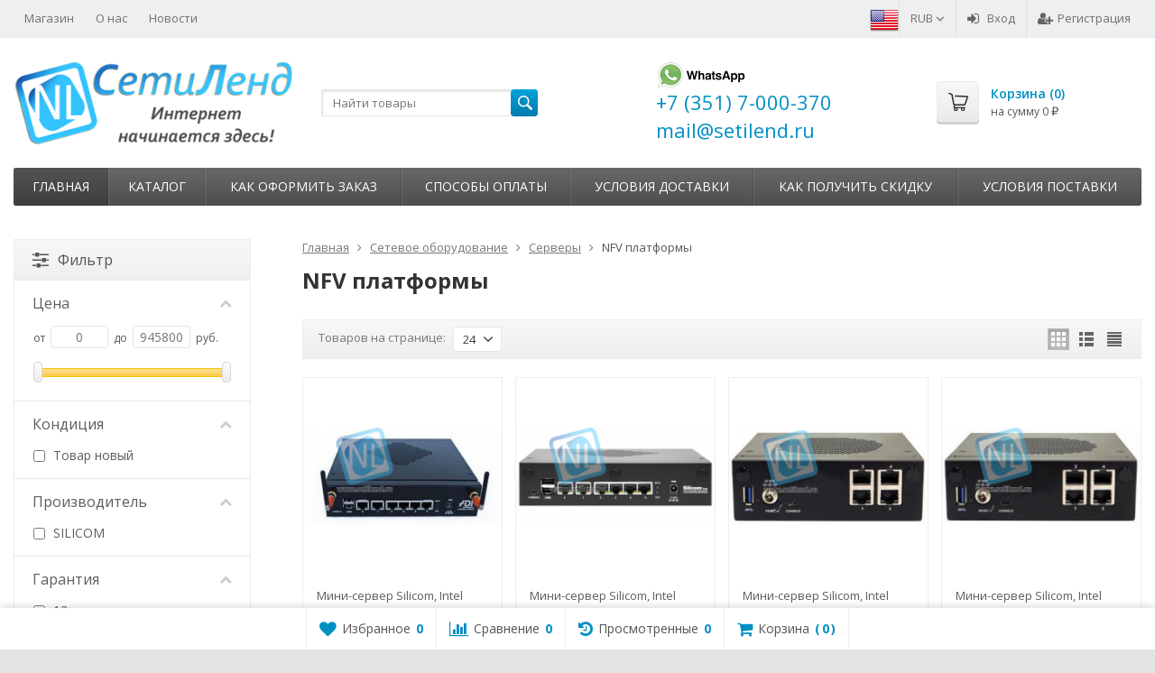

--- FILE ---
content_type: text/html; charset=utf-8
request_url: https://setilend.ru/category/nfv-platformy-7/
body_size: 55854
content:
<!DOCTYPE html>


	
	

	

	
				
				
				
	
				
	

	
		
	

	
									
											
	


<html lang="ru-RU">
<head prefix="product: http://ogp.me/ns/product#">
	<meta http-equiv="Content-Type" content="text/html; charset=utf-8">
	<meta name="viewport" content="width=device-width, initial-scale=1">
	<title>NFV ПЛАТФОРМЫ - КУПИТЬ ДОСТАВКА СЕТИЛЕНД В КАЗАХСТАНЕ И РОССИИ</title>
	<meta name="Keywords" content="NFV платформы Казахстан в магазине СетиЛенд с доставкой Санкт-Петербуг Москва купить наличие скидки">
	<meta name="Description" content="с большой скидкой, Cisco, с доставкой по России, по низким ценам, под заказ, Juniper, с доставкой по Казахстану, под проект, по оптовым ценам, доставка в Киргизию, HP, Intel, в Москве, Dell, доставка в Крым, в магазине СетиЛенд, купить б/у оборудование, купить новое оборудование, на гарантии, в рассрочку, по выгодной цене">
	<link rel="shortcut icon" href="/favicon.ico">
				<!-- rss -->
							<link rel="alternate" type="application/rss+xml" title="СетиЛенд-Онлайн" href="https://setilend.ru/blog/rss/">
			
	<!-- CSS -->
	<link href="/wa-content/font/ruble/arial/fontface.css?v11.2.0.1051" rel="stylesheet">
	
	<link href="//maxcdn.bootstrapcdn.com/font-awesome/latest/css/font-awesome.min.css" rel="stylesheet">
	<link href="/wa-data/public/site/themes/supreme/css/bootstrap-custom.css?v1.7.3" rel="stylesheet">
	<link href="/wa-data/public/site/themes/supreme/css/site.css?v1.7.3" rel="stylesheet">
	

			<!-- wa CSS -->
		
		<!-- /wa CSS -->
	
	<!--[if lt IE 9]>
		<script src="/wa-data/public/site/themes/supreme/js/respond.min.js?v1.7.3"></script>
		<script src="/wa-data/public/site/themes/supreme/js/html5shiv.min.js?v1.7.3"></script>
	<![endif]-->

	<script src="/wa-content/js/jquery/jquery-1.11.1.min.js?v3.8.4"></script>
	<script src="/wa-content/js/jquery/jquery-migrate-1.2.1.min.js?v3.8.4"></script>

	<link href="https://fonts.googleapis.com/css?family=Open+Sans:400,600,700&amp;subset=cyrillic" rel="stylesheet">

	
	<script src="/wa-data/public/site/themes/supreme/js/lib.min.js?v1.7.3"></script>

		
				
			
								
	
	

	<script>
		var vars = {"site":{"path":{}},"enable_ajax_search":"1","site_max_width":"1300","content_width":"967.50","shop":{"cart_url":"\/cart\/"}};
	</script>

	<script src="/wa-data/public/site/themes/supreme/js/supreme.js?v1.7.3"></script>

	
			
<link href="/wa-data/public/shop/themes/supreme/css/shop.css?v1.7.3" rel="stylesheet">


	<script src="/wa-data/public/shop/themes/supreme/js/filter_lib.min.js?v1.7.3"></script>

	
	

<script>
$(window).load(function() {
	$('.product-list img, .cart img, .side_gallery img, .side_products img, .more-images img').retina();
});
</script>

<script src="/wa-data/public/shop/themes/supreme/js/supreme.shop.js?v1.7.3"></script>


<script src="/wa-data/public/shop/themes/supreme/js/product.js?v1.7.3"></script>


	
	
						<meta property="og:image" content="https://setilend.ru/wa-data/public/site/80500-0095-G12.jpg" />
			

				<script>
			$(function(){
				$.cookie('products_per_page', 24, {expires: 30, path: '/'});
				
			});
		</script>
	
	<!-- plugin hook: 'frontend_head' -->
	
	
	
			<link href="/wa-data/public/site/themes/supreme/themes/blue1/theme.css?v1.7.3" rel="stylesheet">
	
			<!-- wa headJs -->
		<meta property="og:type" content="article">
<meta property="og:title" content="NFV ПЛАТФОРМЫ - КУПИТЬ ДОСТАВКА СЕТИЛЕНД В КАЗАХСТАНЕ И РОССИИ">
<meta property="og:description" content="с большой скидкой, Cisco, с доставкой по России, по низким ценам, под заказ, Juniper, с доставкой по Казахстану, под проект, по оптовым ценам, доставка в Киргизию, HP, Intel, в Москве, Dell, доставка в Крым, в магазине СетиЛенд, купить б/у оборудование, купить новое оборудование, на гарантии, в рассрочку, по выгодной цене">
<meta property="og:url" content="https://setilend.ru/category/nfv-platformy-7/">
<link rel="icon" href="/favicon.ico?v=1557829704" type="image/x-icon" /><link rel="apple-touch-icon" href="/apple-touch-icon.png?v=1557828009" />
		<!-- / wa headJs -->
				<!-- wa JS -->
		
		<!-- / wa JS -->
	
	
						
	
		
	
	
	
	
	
	
			<style>
		.site_max_width .container-fluid {
			max-width: 1330px;
		}

		#homeslider_photos.stacked .item-in{
			width: 967.50px;
		}

		#homeslider_photos.fw .item-in,
		#homeslider_photos.not_fw .item-in {
			width: 1300px;
		}

		.bg_tex .site_wrap,
		.bg_img .site_wrap {
			max-width: 1380px;
		}
		</style>
	
	
			
					</head>
<body class=" theme-blue1 theme_not_flat hide_top_nav1 site_max_width bg_img bg_stretch_cover"  style="background-color:#e4e4e4; background-image: url('/wa-data/public/site/themes/supreme/img/themesettings/custom_bg.jpg');">


<div class="remodal-bg">
<div class="site_wrap">

	<div id="topnav" class="has_site_menu">
	<div class="container-fluid">
		<nav class="topnav-in">
							<div class="auth_menu">
					<ul class="menu">

						<a href="?locale=en_US" title="English" rel="alternate"><img class="mylang-flag" alt="usa" src="/wa-apps/mylang/img/country/usa.png" width="32px" height="32px"></a>
						
																				<li class="currency-toggle">
								<a href="#" data-toggle="dropdown" aria-expanded="true">
									
									RUB <i class="fa fa-angle-down"></i>
								</a>
								<ul class="dropdown-menu" role="menu">
																		<li class="active">
										<a data-value="RUB">RUB</a>
									</li>
																		<li >
										<a data-value="KZT">KZT</a>
									</li>
																		<li >
										<a data-value="USD">USD</a>
									</li>
																	</ul>
							</li>
						
																				<li class="h_login"><a href="/login/" rel="nofollow"><i class="fa fa-sign-in"></i>Вход</a></li>
							<li class="h_reg"><a href="/signup/" rel="nofollow"><i class="fa fa-user-plus"></i>Регистрация</a></li>
																		</ul>
				</div>
			
							<div class="site_menu">
					<ul class="menu hidden-xs">
																																					<li>
										<a href="/">Магазин</a>
									</li>
																																<li>
										<a href="/about/">О нас</a>
									</li>
																																<li>
										<a href="/blog/">Новости</a>
									</li>
																					
						
						
						<li class="menu-more hassub hidden">
							<a href="#">Ещё <i class="fa fa-angle-down"></i></a>
							<ul class="submenu dropdown-menu"></ul>
						</li>
					</ul>
				</div>
			
							<div class="h_search visible-sm-block visible-xs-block">
					<!-- product search -->
					<form method="get" action="/search/" class="search">
						<input class="search-field" autocomplete="off" type="search" name="query"  placeholder="Найти товары">
						<button class="btn btn-primary" type="submit"><i></i></button>
					</form>
				</div>
					</nav>
		<div class="clear-both"></div>
	</div>
</div>
<!-- / #topnav -->

	<header id="header" class="container-fluid">
	<div class="row">
		<div class="col col-md-3 col-sm-4 col-xs-6 h_logo">
			<a href="/">
									<img src="/wa-data/public/site/themes/supreme/img/logo.png" alt="СетиЛенд-Онлайн">
							</a>
		</div>

					<div class="col col-md-3 col-xs-6 h_search hidden-xs hidden-sm">
			    
				<form method="get" action="/search/" class="search">
					<input class="search-field" id="search" autocomplete="off" type="search" name="query"  placeholder="Найти товары">
					<button class="btn btn-primary" type="submit"><i></i></button>
				</form>

							</div>

							<div class="col col-md-3 col-sm-4 col-xs-6 h_contacts">
				    	
					<div class="in">
													 <div class="what">
							 <a target="_blank" href="https://wa.me/73517000370">
							 <img src="https://kimit.ru/wa-data/public/site/!wath.png" alt="Напишите нам WhatsApp!">
							 </a> 
							 </div>
							<div class="phone">
							    
							+7 (351) 7-000-370
							
							
							</div>
																			<div class="phone">mail@setilend.ru</div>
						                                  
					
						
					</div>
				 
				</div>
			       
			<div class="col col-md-3 col-sm-4 h_cart hidden-xs">
			     
				<div class="in">
				   
															<a href="/cart/" id="cart" class=" empty" rel="nofollow">
						<i class="icon"></i>
						<div class="cart_summary">
							Корзина (<span class="cart_count cart-count">0</span>)
						</div>
						<div class="cart_total_wrap">на сумму <span class="cart_total cart-total">0 <span class="ruble">₽</span></span></div>
					</a>
				</div>
			</div>
			</div>
</header>

	<div class="container-fluid menubars">
																								
				
	
		<div class="menubar h_menu1 visible-xs-block">
		<div class="menu_header clearfix">
			<span class="menu_toggle"><i class="fa fa-bars"></i>Меню</span>
		</div>
		<div class="menu_wrapper">
			<ul class="menu menu_dropdown"><li class=""><div class="link"><a  href="/" title="Магазин">Магазин</a></div></li><li class=""><div class="link"><a  href="/about/" title="О нас">О нас</a></div></li><li class=""><div class="link"><a  href="/blog/" title="Новости">Новости</a></div></li><li class=""><div class="link"><a data-icon-id="3" href="/kak-oformit-zakaz/" title="Как оформить заказ">Как оформить заказ</a></div></li><li class=""><div class="link"><a data-icon-id="4" href="/sposoby-oplaty/" title="Способы оплаты">Способы оплаты</a></div></li><li class=""><div class="link"><a data-icon-id="5" href="/usloviya-dostavki/" title="Условия доставки">Условия доставки</a></div></li><li class=""><div class="link"><a data-icon-id="6" href="/kak-poluchit-skidku/" title="Как получить скидку">Как получить скидку</a></div></li><li class=""><div class="link"><a data-icon-id="16" href="/terms/" title="Условия поставки">Условия поставки</a></div></li></ul>
		</div>
	</div>
	
					
										<div class="menubar h_menu2 menu_dark">
			<div class="menu_header visible-xs-block clearfix">
				<span class="menu_toggle"><i class="fa fa-bars"></i>Каталог</span>
			</div>

			
			
			<div class="menu_wrapper hidden-xs clearfix">
				<ul class="menu menu_dropdown"><li class="active hidden-xs"><div class="link"><a data-icon-id="home" href="/" title="Главная">Главная</a></div></li><li class=" hassub"><div class="link"><span class="sub_toggle"><i class="fa fa-plus"></i><i class="fa fa-minus"></i></span><a data-icon-id="-1" href="#" title="Каталог">Каталог</a></div><div class="submenu sub_dropdown sub_one_level"><ul class="level2"><li class=" hassub"><div class="link"><span class="sub_toggle"><i class="fa fa-plus"></i><i class="fa fa-minus"></i></span><a data-icon-id="4976" href="/category/litsenzii-i-po/" title="Лицензии и ПО">Лицензии и ПО</a></div><div class="submenu sub_dropdown sub_all_levels"><ul class="level3"><li class=""><div class="link"><a data-icon-id="30" href="/category/skat-2/" title="СКАТ">СКАТ</a></div></li><li class=""><div class="link"><a data-icon-id="405" href="/category/seceon-2/" title="Seceon">Seceon</a></div></li></ul></div></li><li class="active hassub"><div class="link"><span class="sub_toggle"><i class="fa fa-plus"></i><i class="fa fa-minus"></i></span><a data-icon-id="1625" href="/category/setevoe-oborudovanie/" title="Сетевое оборудование">Сетевое оборудование</a></div><div class="submenu sub_dropdown sub_all_levels"><ul class="level3"><li class=" hassub"><div class="link"><span class="sub_toggle"><i class="fa fa-plus"></i><i class="fa fa-minus"></i></span><a data-icon-id="1" href="/category/kommutatory/" title="Коммутаторы">Коммутаторы</a></div><div class="submenu sub_dropdown sub_all_levels"><ul class="level4"><li class=""><div class="link"><a data-icon-id="4851" href="/category/fiksirovannye-kommutatory/" title="Фиксированные коммутаторы">Фиксированные коммутаторы</a></div></li><li class=""><div class="link"><a data-icon-id="1986" href="/category/modulnye-kommutatory/" title="Модульные коммутаторы">Модульные коммутаторы</a></div></li><li class=""><div class="link"><a data-icon-id="4852" href="/category/kommutatory-fibre-channel/" title="Коммутаторы Fibre Channel">Коммутаторы Fibre Channel</a></div></li><li class=" hassub"><div class="link"><span class="sub_toggle"><i class="fa fa-plus"></i><i class="fa fa-minus"></i></span><a data-icon-id="4853" href="/category/aksessuary-dlya-kommutatorov/" title="Аксессуары для коммутаторов">Аксессуары для коммутаторов</a></div><div class="submenu sub_dropdown sub_all_levels"><ul class="level5"><li class=""><div class="link"><a data-icon-id="1632" href="/category/bloki-ventilyatorov/" title="Блоки вентиляторов">Блоки вентиляторов</a></div></li><li class=""><div class="link"><a data-icon-id="1631" href="/category/bloki-pitaniya-cisco/" title="Блоки питания">Блоки питания</a></div></li><li class=""><div class="link"><a data-icon-id="556" href="/category/kabeli-cisco/" title="Кабели">Кабели</a></div></li><li class=""><div class="link"><a data-icon-id="1633" href="/category/krepleniya/" title="Крепления">Крепления</a></div></li><li class=""><div class="link"><a data-icon-id="1634" href="/category/moduli/" title="Модули">Модули</a></div></li><li class=""><div class="link"><a data-icon-id="1637" href="/category/pamyat-cisco/" title="Память">Память</a></div></li><li class=""><div class="link"><a data-icon-id="1635" href="/category/shassi-cisco/" title="Шасси">Шасси</a></div></li></ul></div></li></ul></div></li><li class=" hassub"><div class="link"><span class="sub_toggle"><i class="fa fa-plus"></i><i class="fa fa-minus"></i></span><a data-icon-id="16" href="/category/marshrutizatory/" title="Маршрутизаторы">Маршрутизаторы</a></div><div class="submenu sub_dropdown sub_all_levels"><ul class="level4"><li class=""><div class="link"><a data-icon-id="4877" href="/category/marshrutizatory-dlya-provayderov-uslug-svyazi/" title="Маршрутизаторы для провайдеров услуг связи">Маршрутизаторы для провайдеров услуг связи</a></div></li><li class=""><div class="link"><a data-icon-id="4876" href="/category/marshrutizatory-dlya-korporativnykh-klientov/" title="Маршрутизаторы для корпоративных клиентов">Маршрутизаторы для корпоративных клиентов</a></div></li><li class=""><div class="link"><a data-icon-id="4878" href="/category/marshrutizatory-dlya-doma/" title="Маршрутизаторы для дома">Маршрутизаторы для дома</a></div></li><li class=" hassub"><div class="link"><span class="sub_toggle"><i class="fa fa-plus"></i><i class="fa fa-minus"></i></span><a data-icon-id="1642" href="/category/moduli-i-optsii-cisco-dlya-marshrutizatorov/" title="Модули и опции Cisco для маршрутизаторов">Модули и опции Cisco для маршрутизаторов</a></div><div class="submenu sub_dropdown sub_all_levels"><ul class="level5"><li class=""><div class="link"><a data-icon-id="565" href="/category/esr-cisco/" title="NPE, PA, ESR, ASR модули">NPE, PA, ESR, ASR модули</a></div></li><li class=""><div class="link"><a data-icon-id="568" href="/category/sm-nm-evm-moduli-cisco/" title="SM, NM, EVM модули">SM, NM, EVM модули</a></div></li><li class=""><div class="link"><a data-icon-id="1431" href="/category/nim-moduli-cisco/" title="NIM, RSP, SCE, SPA, A9 модули">NIM, RSP, SCE, SPA, A9 модули</a></div></li><li class=""><div class="link"><a data-icon-id="569" href="/category/ehwic-hwic-wic-vic-vwic-moduli-cisco/" title="EHWIC, HWIC, WIC, VIC, VWIC модули">EHWIC, HWIC, WIC, VIC, VWIC модули</a></div></li><li class=""><div class="link"><a data-icon-id="570" href="/category/pvdm-moduli-cisco/" title="PVDM модули">PVDM модули</a></div></li><li class=""><div class="link"><a data-icon-id="1641" href="/category/krepleniya-cisco-dlya-marshrutizatorov/" title="Крепления Cisco для маршрутизаторов">Крепления Cisco для маршрутизаторов</a></div></li><li class=""><div class="link"><a data-icon-id="1640" href="/category/bloki-ventilyatorov-cisco-dlya-marshrutizatorov/" title="Блоки вентиляторов Cisco для маршрутизаторов">Блоки вентиляторов Cisco для маршрутизаторов</a></div></li><li class=""><div class="link"><a data-icon-id="1639" href="/category/bloki-pitaniya-cisco-dlya-marshrutizatorov/" title="Блоки питания Cisco для маршрутизаторов">Блоки питания Cisco для маршрутизаторов</a></div></li><li class=""><div class="link"><a data-icon-id="1643" href="/category/shassi-cisco-dlya-marshrutizatorov/" title="Шасси Cisco для маршрутизаторов">Шасси Cisco для маршрутизаторов</a></div></li><li class=""><div class="link"><a data-icon-id="572" href="/category/pamyat-cisco/" title="Память">Память</a></div></li><li class=""><div class="link"><a data-icon-id="573" href="/category/kabeli-cisco/" title="Кабели">Кабели</a></div></li></ul></div></li></ul></div></li><li class="active hassub"><div class="link"><span class="sub_toggle"><i class="fa fa-plus"></i><i class="fa fa-minus"></i></span><a data-icon-id="87" href="/category/servery/" title="Серверы">Серверы</a></div><div class="submenu sub_dropdown sub_all_levels"><ul class="level4"><li class=""><div class="link"><a data-icon-id="4879" href="/category/stoechnye-servery/" title="Стоечные серверы">Стоечные серверы</a></div></li><li class=""><div class="link"><a data-icon-id="4880" href="/category/bleyd-servery/" title="Блейд серверы">Блейд серверы</a></div></li><li class=""><div class="link"><a data-icon-id="4881" href="/category/promyshlennye-servery/" title="Промышленные серверы">Промышленные серверы</a></div></li><li class=" hassub"><div class="link"><span class="sub_toggle"><i class="fa fa-plus"></i><i class="fa fa-minus"></i></span><a data-icon-id="4882" href="/category/komplektuyushchie-i-aksessuary/" title="Комплектующие и аксессуары">Комплектующие и аксессуары</a></div><div class="submenu sub_dropdown sub_all_levels"><ul class="level5"><li class=""><div class="link"><a data-icon-id="4884" href="/category/adaptery/" title="Адаптеры, модули, корзины">Адаптеры, модули, корзины</a></div></li><li class=""><div class="link"><a data-icon-id="970" href="/category/bloki-pitaniya-0/" title="Блоки питания">Блоки питания</a></div></li><li class=""><div class="link"><a data-icon-id="971" href="/category/videokarty-7/" title="Видеокарты">Видеокарты</a></div></li><li class=""><div class="link"><a data-icon-id="96" href="/category/jestkie-diski-7/" title="Жесткие диски">Жесткие диски</a></div></li><li class=""><div class="link"><a data-icon-id="973" href="/category/kabeli-0/" title="Кабели">Кабели</a></div></li><li class=" hassub"><div class="link"><span class="sub_toggle"><i class="fa fa-plus"></i><i class="fa fa-minus"></i></span><a data-icon-id="398" href="/category/kontrollery-diskov-7/" title="Контроллеры дисков">Контроллеры дисков</a></div><div class="submenu sub_dropdown sub_all_levels"><ul class="level6"><li class=""><div class="link"><a data-icon-id="975" href="/category/kontrollery-0/" title="Контроллеры">Контроллеры</a></div></li><li class=""><div class="link"><a data-icon-id="726" href="/category/hba-adaptery-kontrollery-diskov/" title="HBA-адаптеры">HBA-адаптеры</a></div></li><li class=""><div class="link"><a data-icon-id="918" href="/category/adaptery-rasshireniya-kontrollery-diskov/" title="Адаптеры расширения">Адаптеры расширения</a></div></li><li class=""><div class="link"><a data-icon-id="919" href="/category/aksessuary-kontrollery-diskov/" title="Аксессуары">Аксессуары</a></div></li></ul></div></li><li class=""><div class="link"><a data-icon-id="977" href="/category/materinskie-platy-0/" title="Материнские платы">Материнские платы</a></div></li><li class=""><div class="link"><a data-icon-id="95" href="/category/pamyat-7/" title="Память">Память</a></div></li><li class=""><div class="link"><a data-icon-id="979" href="/category/privody-0/" title="Приводы">Приводы</a></div></li><li class=""><div class="link"><a data-icon-id="1037" href="/category/programmnoe-obespechenie-7/" title="Программное обеспечение">Программное обеспечение</a></div></li><li class=""><div class="link"><a data-icon-id="98" href="/category/processory-7/" title="Процессоры">Процессоры</a></div></li><li class=""><div class="link"><a data-icon-id="4883" href="/category/relsy-salazki/" title="Рельсы, салазки">Рельсы, салазки</a></div></li><li class=""><div class="link"><a data-icon-id="97" href="/category/setevye-karty-7/" title="Сетевые карты">Сетевые карты</a></div></li><li class=""><div class="link"><a data-icon-id="982" href="/category/sistemy-ohlajdeniya-0/" title="Системы охлаждения">Системы охлаждения</a></div></li></ul></div></li><li class=""><div class="link"><a data-icon-id="99" href="/category/kvm-terminaly-upravleniya-7/" title="KVM, Терминалы управления">KVM, Терминалы управления</a></div></li><li class=""><div class="link"><a data-icon-id="100" href="/category/tonkie-klienty-7/" title="Тонкие клиенты">Тонкие клиенты</a></div></li><li class="active"><div class="link"><a data-icon-id="1024" href="/category/nfv-platformy-7/" title="NFV платформы">NFV платформы</a></div></li><li class=""><div class="link"><a data-icon-id="1303" href="/category/promyshlennyy-mayning-7/" title="Промышленный майнинг">Промышленный майнинг</a></div></li></ul></div></li><li class=" hassub"><div class="link"><span class="sub_toggle"><i class="fa fa-plus"></i><i class="fa fa-minus"></i></span><a data-icon-id="27" href="/category/servisnye-shlyuzy/" title="Сервисные Шлюзы">Сервисные Шлюзы</a></div><div class="submenu sub_dropdown sub_all_levels"><ul class="level4"><li class=""><div class="link"><a data-icon-id="4885" href="/category/ustroystva-bezopasnosti/" title="Устройства безопасности">Устройства безопасности</a></div></li><li class=""><div class="link"><a data-icon-id="4887" href="/category/servisnye-shlyuzy-dlya-operatorov-svyazi/" title="Сервисные шлюзы для операторов связи">Сервисные шлюзы для операторов связи</a></div></li><li class=" hassub"><div class="link"><span class="sub_toggle"><i class="fa fa-plus"></i><i class="fa fa-minus"></i></span><a data-icon-id="341" href="/category/rdp-2/" title="RDP">RDP</a></div><div class="submenu sub_dropdown sub_all_levels"><ul class="level5"><li class=""><div class="link"><a data-icon-id="622" href="/category/programmno-apparatnye-kompleksy-econat-rdp/" title="Программно-аппаратные комплексы EcoNAT">Программно-аппаратные комплексы EcoNAT</a></div></li><li class=""><div class="link"><a data-icon-id="623" href="/category/opcii-dlya-platform-econat-rdp/" title="Опции для платформ EcoNAT">Опции для платформ EcoNAT</a></div></li></ul></div></li></ul></div></li><li class=" hassub"><div class="link"><span class="sub_toggle"><i class="fa fa-plus"></i><i class="fa fa-minus"></i></span><a data-icon-id="101" href="/category/sistemy-hraneniya-dannyh/" title="Системы хранения данных">Системы хранения данных</a></div><div class="submenu sub_dropdown sub_all_levels"><ul class="level4"><li class=""><div class="link"><a data-icon-id="4905" href="/category/diskovye-sistemy-hraneniya/" title="Дисковые системы хранения">Дисковые системы хранения</a></div></li><li class=""><div class="link"><a data-icon-id="4906" href="/category/lentochnye-sistemy-hraneniya/" title="Ленточные системы хранения">Ленточные системы хранения</a></div></li><li class=""><div class="link"><a data-icon-id="4908" href="/category/programmnoe-obespechenie/" title="Программное обеспечение">Программное обеспечение</a></div></li><li class=""><div class="link"><a data-icon-id="4909" href="/category/moduli-i-perekhodniki/" title="Модули и переходники">Модули и переходники</a></div></li></ul></div></li><li class=" hassub"><div class="link"><span class="sub_toggle"><i class="fa fa-plus"></i><i class="fa fa-minus"></i></span><a data-icon-id="32" href="/category/mediakonvertery/" title="Медиаконвертеры">Медиаконвертеры</a></div><div class="submenu sub_dropdown sub_all_levels"><ul class="level4"><li class=""><div class="link"><a data-icon-id="33" href="/category/1gb-3/" title="1Gb">1Gb</a></div></li><li class=""><div class="link"><a data-icon-id="34" href="/category/100mb-3/" title="100Mb">100Mb</a></div></li><li class=""><div class="link"><a data-icon-id="35" href="/category/25gb-3/" title="2.5Gb">2.5Gb</a></div></li><li class=""><div class="link"><a data-icon-id="36" href="/category/10g-3/" title="10G">10G</a></div></li><li class=""><div class="link"><a data-icon-id="348" href="/category/bloki-pitaniya-3/" title="Блоки питания">Блоки питания</a></div></li></ul></div></li></ul></div></li><li class=" hassub"><div class="link"><span class="sub_toggle"><i class="fa fa-plus"></i><i class="fa fa-minus"></i></span><a data-icon-id="1626" href="/category/sistemy-peredachi-opticheskogo-signala/" title="Системы передачи оптического сигнала">Системы передачи оптического сигнала</a></div><div class="submenu sub_dropdown sub_all_levels"><ul class="level3"><li class=" hassub"><div class="link"><span class="sub_toggle"><i class="fa fa-plus"></i><i class="fa fa-minus"></i></span><a data-icon-id="54" href="/category/category_54/" title="SFP, GBIC, XFP, SFP+, X2, XENPAK, QSFP+, CFP модули">SFP, GBIC, XFP, SFP+, X2, XENPAK, QSFP+, CFP модули</a></div><div class="submenu sub_dropdown sub_all_levels"><ul class="level4"><li class=" hassub"><div class="link"><span class="sub_toggle"><i class="fa fa-plus"></i><i class="fa fa-minus"></i></span><a data-icon-id="55" href="/category/category_55/" title="Модули SFP">Модули SFP</a></div><div class="submenu sub_dropdown sub_all_levels"><ul class="level5"><li class=""><div class="link"><a data-icon-id="364" href="/category/moduli-sfp-wdm-odnovolokonnye/" title="Модули SFP WDM (одноволоконные)">Модули SFP WDM (одноволоконные)</a></div></li><li class=" hassub"><div class="link"><span class="sub_toggle"><i class="fa fa-plus"></i><i class="fa fa-minus"></i></span><a data-icon-id="64" href="/category/category_64/" title="Модули SFP CWDM">Модули SFP CWDM</a></div><div class="submenu sub_dropdown sub_all_levels"><ul class="level6"><li class=""><div class="link"><a data-icon-id="331" href="/category/40-km/" title="40 км">40 км</a></div></li><li class=""><div class="link"><a data-icon-id="329" href="/category/60-km/" title="60 км">60 км</a></div></li><li class=""><div class="link"><a data-icon-id="330" href="/category/80-km/" title="80 км">80 км</a></div></li><li class=""><div class="link"><a data-icon-id="327" href="/category/120-km/" title="120 км">120 км</a></div></li><li class=""><div class="link"><a data-icon-id="328" href="/category/160/" title="160 км">160 км</a></div></li></ul></div></li><li class=" hassub"><div class="link"><span class="sub_toggle"><i class="fa fa-plus"></i><i class="fa fa-minus"></i></span><a data-icon-id="66" href="/category/category_66/" title="Модули SFP CWDM 2.5G">Модули SFP CWDM 2.5G</a></div><div class="submenu sub_dropdown sub_all_levels"><ul class="level6"><li class=""><div class="link"><a data-icon-id="332" href="/category/40-km/" title="40 км">40 км</a></div></li><li class=""><div class="link"><a data-icon-id="333" href="/category/80-km/" title="80 км">80 км</a></div></li><li class=""><div class="link"><a data-icon-id="334" href="/category/120-km/" title="120 км">120 км</a></div></li></ul></div></li><li class=""><div class="link"><a data-icon-id="78" href="/category/category_78/" title="Модули SFP BIDI CWDM">Модули SFP BIDI CWDM</a></div></li><li class=""><div class="link"><a data-icon-id="70" href="/category/category_70/" title="Модули SFP DWDM">Модули SFP DWDM</a></div></li><li class=""><div class="link"><a data-icon-id="367" href="/category/moduli-sfp-dvukhvolokonnye/" title="Модули SFP двухволоконные">Модули SFP двухволоконные</a></div></li><li class=""><div class="link"><a data-icon-id="75" href="/category/category_75/" title="Модули SFP GPON&amp;GEPON">Модули SFP GPON&amp;GEPON</a></div></li><li class=""><div class="link"><a data-icon-id="77" href="/category/category_77/" title="Модули SFP SGMII">Модули SFP SGMII</a></div></li><li class=""><div class="link"><a data-icon-id="318" href="/category/sfp-copper/" title="Модули SFP Copper rj-45">Модули SFP Copper rj-45</a></div></li></ul></div></li><li class=" hassub"><div class="link"><span class="sub_toggle"><i class="fa fa-plus"></i><i class="fa fa-minus"></i></span><a data-icon-id="56" href="/category/category_56/" title="Модули SFP+">Модули SFP+</a></div><div class="submenu sub_dropdown sub_all_levels"><ul class="level5"><li class=""><div class="link"><a data-icon-id="957" href="/category/moduli-sfp16g/" title="Модули SFP+16G">Модули SFP+16G</a></div></li><li class=""><div class="link"><a data-icon-id="322" href="/category/sfp_plus/" title="SFP+ WDM">SFP+ WDM</a></div></li><li class=""><div class="link"><a data-icon-id="321" href="/category/sfp-ca/" title="SFP+ Cable">SFP+ Cable</a></div></li><li class=" hassub"><div class="link"><span class="sub_toggle"><i class="fa fa-plus"></i><i class="fa fa-minus"></i></span><a data-icon-id="67" href="/category/category_67/" title="Модули SFP+ CWDM">Модули SFP+ CWDM</a></div><div class="submenu sub_dropdown sub_all_levels"><ul class="level6"><li class=""><div class="link"><a data-icon-id="335" href="/category/10-km/" title="10 км">10 км</a></div></li><li class=""><div class="link"><a data-icon-id="336" href="/category/20-km/" title="20 км">20 км</a></div></li><li class=""><div class="link"><a data-icon-id="337" href="/category/40-km/" title="40 км">40 км</a></div></li><li class=""><div class="link"><a data-icon-id="338" href="/category/60-km/" title="60 км">60 км</a></div></li><li class=""><div class="link"><a data-icon-id="340" href="/category/70-km/" title="70 км">70 км</a></div></li><li class=""><div class="link"><a data-icon-id="339" href="/category/80-km/" title="80 км">80 км</a></div></li></ul></div></li><li class=""><div class="link"><a data-icon-id="71" href="/category/category_71/" title="Модули SFP+ DWDM">Модули SFP+ DWDM</a></div></li><li class=""><div class="link"><a data-icon-id="79" href="/category/category_79/" title="Модули SFP+ LTE">Модули SFP+ LTE</a></div></li><li class=""><div class="link"><a data-icon-id="82" href="/category/category_82/" title="Модули SFP+ BIDI CWDM">Модули SFP+ BIDI CWDM</a></div></li><li class=""><div class="link"><a data-icon-id="324" href="/category/tip-konnektora-duplex-lc-sfpplus/" title="Модули SFP+ двухволоконные Duplex LC">Модули SFP+ двухволоконные Duplex LC</a></div></li></ul></div></li><li class=" hassub"><div class="link"><span class="sub_toggle"><i class="fa fa-plus"></i><i class="fa fa-minus"></i></span><a data-icon-id="362" href="/category/moduli-xfp/" title="Модули XFP">Модули XFP</a></div><div class="submenu sub_dropdown sub_all_levels"><ul class="level5"><li class=" hassub"><div class="link"><span class="sub_toggle"><i class="fa fa-plus"></i><i class="fa fa-minus"></i></span><a data-icon-id="58" href="/category/category_58/" title="Модули XFP WDM">Модули XFP WDM</a></div><div class="submenu sub_dropdown sub_all_levels"><ul class="level6"><li class=""><div class="link"><a data-icon-id="326" href="/category/tip-konnektora-duplex-l-xfp/" title="Тип коннектора Duplex LC">Тип коннектора Duplex LC</a></div></li><li class=""><div class="link"><a data-icon-id="325" href="/category/tip-konnektora-lc-xfpwdm/" title="Тип коннектора LC">Тип коннектора LC</a></div></li></ul></div></li><li class=""><div class="link"><a data-icon-id="72" href="/category/category_72/" title="Модули XFP DWDM">Модули XFP DWDM</a></div></li><li class=""><div class="link"><a data-icon-id="81" href="/category/category_81/" title="Модули XFP BIDI CWDM">Модули XFP BIDI CWDM</a></div></li><li class=""><div class="link"><a data-icon-id="68" href="/category/category_68/" title="Модули XFP CWDM">Модули XFP CWDM</a></div></li></ul></div></li><li class=" hassub"><div class="link"><span class="sub_toggle"><i class="fa fa-plus"></i><i class="fa fa-minus"></i></span><a data-icon-id="361" href="/category/moduli-gbic/" title="Модули GBIC">Модули GBIC</a></div><div class="submenu sub_dropdown sub_all_levels"><ul class="level5"><li class=""><div class="link"><a data-icon-id="57" href="/category/category_57/" title="Модули GBIC WDM">Модули GBIC WDM</a></div></li><li class=""><div class="link"><a data-icon-id="65" href="/category/category_65/" title="Модули GBIC CWDM">Модули GBIC CWDM</a></div></li></ul></div></li><li class=" hassub"><div class="link"><span class="sub_toggle"><i class="fa fa-plus"></i><i class="fa fa-minus"></i></span><a data-icon-id="363" href="/category/moduli-x2/" title="Модули X2">Модули X2</a></div><div class="submenu sub_dropdown sub_all_levels"><ul class="level5"><li class=""><div class="link"><a data-icon-id="59" href="/category/category_59/" title="Модули X2 WDM">Модули X2 WDM</a></div></li><li class=""><div class="link"><a data-icon-id="69" href="/category/category_69/" title="Модули X2 CWDM">Модули X2 CWDM</a></div></li><li class=""><div class="link"><a data-icon-id="73" href="/category/category_73/" title="Модули X2 DWDM">Модули X2 DWDM</a></div></li></ul></div></li><li class=""><div class="link"><a data-icon-id="74" href="/category/category_74/" title="Модули QSFP+">Модули QSFP+</a></div></li><li class=""><div class="link"><a data-icon-id="1292" href="/category/moduli-qsfp-200g/" title="Модули QSFP 200G">Модули QSFP 200G</a></div></li><li class=""><div class="link"><a data-icon-id="76" href="/category/category_76/" title="Модули CFP">Модули CFP</a></div></li><li class=""><div class="link"><a data-icon-id="80" href="/category/category_80/" title="Модули CSFP">Модули CSFP</a></div></li><li class=""><div class="link"><a data-icon-id="279" href="/category/category_279/" title="Модули CFP2">Модули CFP2</a></div></li><li class=""><div class="link"><a data-icon-id="359" href="/category/moduli-cfp4/" title="Модули CFP4">Модули CFP4</a></div></li><li class=""><div class="link"><a data-icon-id="379" href="/category/moduli-cfp8400g/" title="Модули CFP8(400G)">Модули CFP8(400G)</a></div></li><li class=""><div class="link"><a data-icon-id="360" href="/category/qsfp28/" title="Модули QSFP28">Модули QSFP28</a></div></li><li class=""><div class="link"><a data-icon-id="60" href="/category/category_60/" title="Модули XENPAK">Модули XENPAK</a></div></li><li class=""><div class="link"><a data-icon-id="61" href="/category/category_61/" title="Трансиверы 2x5">Трансиверы 2x5</a></div></li><li class=""><div class="link"><a data-icon-id="62" href="/category/category_62/" title="Трансиверы 1x9">Трансиверы 1x9</a></div></li><li class=""><div class="link"><a data-icon-id="1834" href="/category/moduli-osfp/" title="Модули OSFP">Модули OSFP</a></div></li><li class=""><div class="link"><a data-icon-id="1291" href="/category/moduli-cpak/" title="Модули CPAK">Модули CPAK</a></div></li><li class=""><div class="link"><a data-icon-id="1988" href="/category/moduli-qsfp-dd/" title="Модули QSFP-DD">Модули QSFP-DD</a></div></li><li class=""><div class="link"><a data-icon-id="538" href="/category/moduli-sfp28/" title="Модули SFP28">Модули SFP28</a></div></li></ul></div></li><li class=" hassub"><div class="link"><span class="sub_toggle"><i class="fa fa-plus"></i><i class="fa fa-minus"></i></span><a data-icon-id="83" href="/category/uplotnenie-cwdmdwdm/" title="Уплотнение CWDM/DWDM">Уплотнение CWDM/DWDM</a></div><div class="submenu sub_dropdown sub_all_levels"><ul class="level4"><li class=" hassub"><div class="link"><span class="sub_toggle"><i class="fa fa-plus"></i><i class="fa fa-minus"></i></span><a data-icon-id="84" href="/category/cwdm-6/" title="CWDM">CWDM</a></div><div class="submenu sub_dropdown sub_all_levels"><ul class="level5"><li class=""><div class="link"><a data-icon-id="666" href="/category/multipleksory-cwdm/" title="Мультиплексоры">Мультиплексоры</a></div></li><li class=""><div class="link"><a data-icon-id="667" href="/category/oadm-moduli-cwdm/" title="OADM-модули">OADM-модули</a></div></li><li class=""><div class="link"><a data-icon-id="668" href="/category/cwdmtv-cwdm/" title="CWDM+TV">CWDM+TV</a></div></li><li class=""><div class="link"><a data-icon-id="669" href="/category/filtry-cwdm/" title="Фильтры">Фильтры</a></div></li></ul></div></li><li class=" hassub"><div class="link"><span class="sub_toggle"><i class="fa fa-plus"></i><i class="fa fa-minus"></i></span><a data-icon-id="85" href="/category/dwdm-6/" title="DWDM">DWDM</a></div><div class="submenu sub_dropdown sub_all_levels"><ul class="level5"><li class=""><div class="link"><a data-icon-id="670" href="/category/orion-networks-dwdm/" title="Orion Networks">Orion Networks</a></div></li><li class=""><div class="link"><a data-icon-id="671" href="/category/usiliteli-edfa-dwdm/" title="Усилители EDFA">Усилители EDFA</a></div></li><li class=""><div class="link"><a data-icon-id="672" href="/category/multipleksory-odnovolokonnye-dwdm/" title="Мультиплексоры одноволоконные">Мультиплексоры одноволоконные</a></div></li><li class=""><div class="link"><a data-icon-id="673" href="/category/multipleksory-dvuhvolokonnye-dwdm/" title="Мультиплексоры двухволоконные">Мультиплексоры двухволоконные</a></div></li><li class=""><div class="link"><a data-icon-id="674" href="/category/oadm-moduli-dwdm/" title="OADM-модули">OADM-модули</a></div></li><li class=""><div class="link"><a data-icon-id="675" href="/category/kompensatory-dispersii-dwdm/" title="Компенсаторы дисперсии">Компенсаторы дисперсии</a></div></li><li class=""><div class="link"><a data-icon-id="676" href="/category/bti-dwdm/" title="BTI">BTI</a></div></li><li class=""><div class="link"><a data-icon-id="677" href="/category/ekinops-dwdm/" title="Ekinops">Ekinops</a></div></li><li class=""><div class="link"><a data-icon-id="678" href="/category/ciena-dwdm/" title="Ciena">Ciena</a></div></li></ul></div></li><li class=""><div class="link"><a data-icon-id="1840" href="/category/transportnaya-wdm-platforma/" title="Транспортная WDM платформа">Транспортная WDM платформа</a></div></li><li class=""><div class="link"><a data-icon-id="86" href="/category/moduli-opticheskogo-uplotneniya-6/" title="Модули оптического уплотнения">Модули оптического уплотнения</a></div></li></ul></div></li><li class=" hassub"><div class="link"><span class="sub_toggle"><i class="fa fa-plus"></i><i class="fa fa-minus"></i></span><a data-icon-id="192" href="/category/gpon--gepon/" title="GPON &amp; GEPON">GPON &amp; GEPON</a></div><div class="submenu sub_dropdown sub_all_levels"><ul class="level4"><li class=""><div class="link"><a data-icon-id="4907" href="/category/stantsionnye-terminaly-olt/" title="Станционные терминалы (OLT)">Станционные терминалы (OLT)</a></div></li><li class=""><div class="link"><a data-icon-id="1991" href="/category/abonentskie-ustroystva-ontonu/" title="Абонентские устройства (ONT/ONU)">Абонентские устройства (ONT/ONU)</a></div></li><li class=" hassub"><div class="link"><span class="sub_toggle"><i class="fa fa-plus"></i><i class="fa fa-minus"></i></span><a data-icon-id="384" href="/category/gpon--gepon-netland/" title="NetLand">NetLand</a></div><div class="submenu sub_dropdown sub_all_levels"><ul class="level5"><li class=""><div class="link"><a data-icon-id="386" href="/category/onu/" title="GEPON ONU">GEPON ONU</a></div></li><li class=""><div class="link"><a data-icon-id="385" href="/category/olt/" title="GEPON OLT">GEPON OLT</a></div></li></ul></div></li><li class=" hassub"><div class="link"><span class="sub_toggle"><i class="fa fa-plus"></i><i class="fa fa-minus"></i></span><a data-icon-id="194" href="/category/eltex-17/" title="Eltex">Eltex</a></div><div class="submenu sub_dropdown sub_all_levels"><ul class="level5"><li class=""><div class="link"><a data-icon-id="870" href="/category/gpon-eltex/" title="GPON">GPON</a></div></li><li class=""><div class="link"><a data-icon-id="871" href="/category/gepon-eltex/" title="GEPON">GEPON</a></div></li></ul></div></li><li class=""><div class="link"><a data-icon-id="195" href="/category/orion-networks-17/" title="Orion Networks">Orion Networks</a></div></li><li class=""><div class="link"><a data-icon-id="196" href="/category/deliteli-opticheskie-17/" title="Делители оптические">Делители оптические</a></div></li><li class=" hassub"><div class="link"><span class="sub_toggle"><i class="fa fa-plus"></i><i class="fa fa-minus"></i></span><a data-icon-id="197" href="/category/bdcom-17/" title="BDCOM">BDCOM</a></div><div class="submenu sub_dropdown sub_all_levels"><ul class="level5"><li class=""><div class="link"><a data-icon-id="920" href="/category/stancionnye-terminaly-olt-bdcom/" title="Станционные терминалы OLT">Станционные терминалы OLT</a></div></li><li class=""><div class="link"><a data-icon-id="921" href="/category/abonentskie-ustroystva-onu-bdcom/" title="Абонентские устройства ONU">Абонентские устройства ONU</a></div></li></ul></div></li><li class=""><div class="link"><a data-icon-id="198" href="/category/mufty-17/" title="Муфты">Муфты</a></div></li><li class=""><div class="link"><a data-icon-id="531" href="/category/huawei-17/" title="HUAWEI">HUAWEI</a></div></li><li class=""><div class="link"><a data-icon-id="193" href="/category/snr-17/" title="SNR">SNR</a></div></li><li class=""><div class="link"><a data-icon-id="1035" href="/category/zte-17/" title="ZTE">ZTE</a></div></li><li class=""><div class="link"><a data-icon-id="1394" href="/category/dasan-17/" title="Dasan">Dasan</a></div></li><li class=""><div class="link"><a data-icon-id="1976" href="/category/ubiquiti/" title="Ubiquiti">Ubiquiti</a></div></li><li class=""><div class="link"><a data-icon-id="1830" href="/category/c-data/" title="C-DATA">C-DATA</a></div></li></ul></div></li></ul></div></li><li class=" hassub"><div class="link"><span class="sub_toggle"><i class="fa fa-plus"></i><i class="fa fa-minus"></i></span><a data-icon-id="1627" href="/category/inzhenernaya-infrastruktura/" title="Инженерная инфраструктура">Инженерная инфраструктура</a></div><div class="submenu sub_dropdown sub_all_levels"><ul class="level3"><li class=" hassub"><div class="link"><span class="sub_toggle"><i class="fa fa-plus"></i><i class="fa fa-minus"></i></span><a data-icon-id="199" href="/category/shkafy-telekommunikacionnye/" title="Шкафы телекоммуникационные">Шкафы телекоммуникационные</a></div><div class="submenu sub_dropdown sub_all_levels"><ul class="level4"><li class=" hassub"><div class="link"><span class="sub_toggle"><i class="fa fa-plus"></i><i class="fa fa-minus"></i></span><a data-icon-id="200" href="/category/napolnye-shkafy-18/" title="Напольные шкафы">Напольные шкафы</a></div><div class="submenu sub_dropdown sub_all_levels"><ul class="level5"><li class=""><div class="link"><a data-icon-id="872" href="/category/600x600-napolnye-shkafy/" title="600x600">600x600</a></div></li><li class=""><div class="link"><a data-icon-id="873" href="/category/600x800-napolnye-shkafy/" title="600x800">600x800</a></div></li><li class=""><div class="link"><a data-icon-id="874" href="/category/600x1000-napolnye-shkafy/" title="600x1000">600x1000</a></div></li><li class=""><div class="link"><a data-icon-id="875" href="/category/800x600-napolnye-shkafy/" title="800x600">800x600</a></div></li><li class=""><div class="link"><a data-icon-id="876" href="/category/800x800-napolnye-shkafy/" title="800x800">800x800</a></div></li><li class=""><div class="link"><a data-icon-id="877" href="/category/800x1000-napolnye-shkafy/" title="800x1000">800x1000</a></div></li><li class=""><div class="link"><a data-icon-id="878" href="/category/600x1200-napolnye-shkafy/" title="600x1200">600x1200</a></div></li><li class=""><div class="link"><a data-icon-id="879" href="/category/izolirovannyy-koridor-napolnye-shkafy/" title="Изолированный коридор">Изолированный коридор</a></div></li></ul></div></li><li class=" hassub"><div class="link"><span class="sub_toggle"><i class="fa fa-plus"></i><i class="fa fa-minus"></i></span><a data-icon-id="201" href="/category/nastennye-shkafy-18/" title="Настенные шкафы">Настенные шкафы</a></div><div class="submenu sub_dropdown sub_all_levels"><ul class="level5"><li class=""><div class="link"><a data-icon-id="1987" href="/category/radiopronitsaemye-shkafy/" title="Радиопроницаемые шкафы">Радиопроницаемые шкафы</a></div></li><li class=""><div class="link"><a data-icon-id="880" href="/category/4u-nastennye-shkafy/" title="4U">4U</a></div></li><li class=""><div class="link"><a data-icon-id="881" href="/category/6u-nastennye-shkafy/" title="6U">6U</a></div></li><li class=""><div class="link"><a data-icon-id="882" href="/category/9u-nastennye-shkafy/" title="9U">9U</a></div></li><li class=""><div class="link"><a data-icon-id="883" href="/category/12u-nastennye-shkafy/" title="12U">12U</a></div></li><li class=""><div class="link"><a data-icon-id="884" href="/category/15u-nastennye-shkafy/" title="15U">15U</a></div></li><li class=""><div class="link"><a data-icon-id="885" href="/category/drugie-nastennye-shkafy/" title="Другие">Другие</a></div></li></ul></div></li><li class=" hassub"><div class="link"><span class="sub_toggle"><i class="fa fa-plus"></i><i class="fa fa-minus"></i></span><a data-icon-id="202" href="/category/antivandalnye-shkafy-18/" title="Антивандальные шкафы">Антивандальные шкафы</a></div><div class="submenu sub_dropdown sub_all_levels"><ul class="level5"><li class=""><div class="link"><a data-icon-id="886" href="/category/penalnogo-tipa-antivandalnye-shkafy/" title="Пенального типа">Пенального типа</a></div></li><li class=""><div class="link"><a data-icon-id="887" href="/category/raspashnye-antivandalnye-shkafy/" title="Распашные">Распашные</a></div></li><li class=""><div class="link"><a data-icon-id="888" href="/category/razbornye-antivandalnye-shkafy/" title="Разборные">Разборные</a></div></li></ul></div></li><li class=" hassub"><div class="link"><span class="sub_toggle"><i class="fa fa-plus"></i><i class="fa fa-minus"></i></span><a data-icon-id="207" href="/category/ulichnye-shkafy-18/" title="Уличные шкафы">Уличные шкафы</a></div><div class="submenu sub_dropdown sub_all_levels"><ul class="level5"><li class=""><div class="link"><a data-icon-id="1365" href="/category/napolnye-ulichnye-vsepogodnye-shkafy-ulichnye-shkafy/" title="Напольные уличные всепогодные шкафы">Напольные уличные всепогодные шкафы</a></div></li><li class=""><div class="link"><a data-icon-id="1366" href="/category/nastennye-ulichnye-vsepogodnye-shkafy-ulichnye-shkafy/" title="Настенные уличные всепогодные шкафы">Настенные уличные всепогодные шкафы</a></div></li></ul></div></li><li class=" hassub"><div class="link"><span class="sub_toggle"><i class="fa fa-plus"></i><i class="fa fa-minus"></i></span><a data-icon-id="1395" href="/category/klimaticheskie-shkafy-18/" title="Климатические шкафы">Климатические шкафы</a></div><div class="submenu sub_dropdown sub_all_levels"><ul class="level5"><li class=""><div class="link"><a data-icon-id="1396" href="/category/napolnye-ulichnye-vsepogodnye-shkafy-klimaticheskie-shkafy/" title="Напольные уличные всепогодные шкафы">Напольные уличные всепогодные шкафы</a></div></li><li class=""><div class="link"><a data-icon-id="1397" href="/category/nastennye-ulichnye-vsepogodnye-shkafy-klimaticheskie-shkafy/" title="Настенные уличные всепогодные шкафы">Настенные уличные всепогодные шкафы</a></div></li></ul></div></li><li class=""><div class="link"><a data-icon-id="206" href="/category/aksessuary-18/" title="Аксессуары">Аксессуары</a></div></li><li class=""><div class="link"><a data-icon-id="210" href="/category/bloki-ventilyatorov-18/" title="Блоки вентиляторов">Блоки вентиляторов</a></div></li><li class=" hassub"><div class="link"><span class="sub_toggle"><i class="fa fa-plus"></i><i class="fa fa-minus"></i></span><a data-icon-id="272" href="/category/bloki-rozetok-18/" title="Блоки розеток">Блоки розеток</a></div><div class="submenu sub_dropdown sub_all_levels"><ul class="level5"><li class=""><div class="link"><a data-icon-id="1008" href="/category/upravlyaemye-bloki-rozetok-bloki-rozetok/" title="Управляемые блоки розеток">Управляемые блоки розеток</a></div></li><li class=""><div class="link"><a data-icon-id="1009" href="/category/neupravlyaemye-bloki-rozetok-bloki-rozetok/" title="Неуправляемые блоки розеток">Неуправляемые блоки розеток</a></div></li></ul></div></li><li class=""><div class="link"><a data-icon-id="946" href="/category/ventilyatory-18/" title="Вентиляторы">Вентиляторы</a></div></li><li class=""><div class="link"><a data-icon-id="277" href="/category/kondicionery-18/" title="Кондиционеры">Кондиционеры</a></div></li><li class=""><div class="link"><a data-icon-id="1411" href="/category/moduli-ventilyatornye-18/" title="Модули вентиляторные">Модули вентиляторные</a></div></li><li class=""><div class="link"><a data-icon-id="205" href="/category/polki-ventilyatornye-18/" title="Полки вентиляторные">Полки вентиляторные</a></div></li><li class=" hassub"><div class="link"><span class="sub_toggle"><i class="fa fa-plus"></i><i class="fa fa-minus"></i></span><a data-icon-id="204" href="/category/polki-18/" title="Полки">Полки</a></div><div class="submenu sub_dropdown sub_all_levels"><ul class="level5"><li class=""><div class="link"><a data-icon-id="889" href="/category/vydvijnye-polki-polki/" title="Выдвижные полки">Выдвижные полки</a></div></li><li class=""><div class="link"><a data-icon-id="890" href="/category/konsolnye-polki-polki/" title="Консольные полки">Консольные полки</a></div></li><li class=""><div class="link"><a data-icon-id="891" href="/category/stacionarnye-polki-polki/" title="Стационарные полки">Стационарные полки</a></div></li><li class=""><div class="link"><a data-icon-id="892" href="/category/usilennye-polki-polki/" title="Усиленные полки">Усиленные полки</a></div></li><li class=""><div class="link"><a data-icon-id="893" href="/category/polki-dlya-klaviatury-polki/" title="Полки для клавиатуры">Полки для клавиатуры</a></div></li><li class=""><div class="link"><a data-icon-id="1791" href="/category/ugolki-opornye/" title="Уголки опорные">Уголки опорные</a></div></li></ul></div></li><li class=""><div class="link"><a data-icon-id="203" href="/category/stoyki-18/" title="Стойки">Стойки</a></div></li><li class=""><div class="link"><a data-icon-id="208" href="/category/termostaty-18/" title="Термостаты">Термостаты</a></div></li><li class=""><div class="link"><a data-icon-id="209" href="/category/teploventilyatory-18/" title="Тепловентиляторы">Тепловентиляторы</a></div></li></ul></div></li><li class=" hassub"><div class="link"><span class="sub_toggle"><i class="fa fa-plus"></i><i class="fa fa-minus"></i></span><a data-icon-id="164" href="/category/elementy-sks/" title="Элементы СКС">Элементы СКС</a></div><div class="submenu sub_dropdown sub_all_levels"><ul class="level4"><li class=""><div class="link"><a data-icon-id="4988" href="/category/truby-gofrirovannye/" title="Трубы гофрированные">Трубы гофрированные</a></div></li><li class=""><div class="link"><a data-icon-id="4968" href="/category/lotki-kabelnye/" title="Лотки кабельные">Лотки кабельные</a></div></li><li class=""><div class="link"><a data-icon-id="280" href="/category/vitaya-para-13/" title="Витая пара">Витая пара</a></div></li><li class=""><div class="link"><a data-icon-id="285" href="/category/grozozashchita-molniezashchita-13/" title="Грозозащита, молниезащита">Грозозащита, молниезащита</a></div></li><li class=""><div class="link"><a data-icon-id="938" href="/category/konnektory-13/" title="Коннекторы">Коннекторы</a></div></li><li class=""><div class="link"><a data-icon-id="943" href="/category/aksessuary-13/" title="Аксессуары">Аксессуары</a></div></li><li class=""><div class="link"><a data-icon-id="1039" href="/category/kommutacionnye-shnury-snr-13/" title="Коммутационные шнуры">Коммутационные шнуры</a></div></li><li class=""><div class="link"><a data-icon-id="1334" href="/category/kommutacionnye-paneli-13/" title="Коммутационные панели">Коммутационные панели</a></div></li><li class=" hassub"><div class="link"><span class="sub_toggle"><i class="fa fa-plus"></i><i class="fa fa-minus"></i></span><a data-icon-id="1335" href="/category/krossovoe-oborudovanie-13/" title="Кроссовое оборудование">Кроссовое оборудование</a></div><div class="submenu sub_dropdown sub_all_levels"><ul class="level5"><li class=""><div class="link"><a data-icon-id="1336" href="/category/patch-paneli-i-rozetki-krossovoe-oborudovanie/" title="Патч-панели и розетки">Патч-панели и розетки</a></div></li><li class=""><div class="link"><a data-icon-id="1337" href="/category/dlya-krossov-tip-110-krossovoe-oborudovanie/" title="Для кроссов тип 110">Для кроссов тип 110</a></div></li><li class=""><div class="link"><a data-icon-id="1338" href="/category/dlya-telefonii-krossovoe-oborudovanie/" title="Для телефонии">Для телефонии</a></div></li></ul></div></li><li class=""><div class="link"><a data-icon-id="1339" href="/category/abonentskie-rozetki-13/" title="Абонентские розетки">Абонентские розетки</a></div></li><li class=""><div class="link"><a data-icon-id="1340" href="/category/moduli-keystone-13/" title="Модули Keystone">Модули Keystone</a></div></li><li class=""><div class="link"><a data-icon-id="1341" href="/category/kabelnyy-menedjment-13/" title="Кабельный менеджмент">Кабельный менеджмент</a></div></li></ul></div></li><li class=" hassub"><div class="link"><span class="sub_toggle"><i class="fa fa-plus"></i><i class="fa fa-minus"></i></span><a data-icon-id="287" href="/category/data-centr/" title="Дата Центр">Дата Центр</a></div><div class="submenu sub_dropdown sub_all_levels"><ul class="level4"><li class=""><div class="link"><a data-icon-id="288" href="/category/mobilnyy-cod-21/" title="Мобильный ЦОД">Мобильный ЦОД</a></div></li><li class=""><div class="link"><a data-icon-id="289" href="/category/izolirovannyy-koridor-21/" title="Изолированный коридор">Изолированный коридор</a></div></li><li class=""><div class="link"><a data-icon-id="402" href="/category/telekommunikacionnye-shkafy-21/" title="Телекоммуникационные шкафы">Телекоммуникационные шкафы</a></div></li></ul></div></li></ul></div></li><li class=" hassub"><div class="link"><span class="sub_toggle"><i class="fa fa-plus"></i><i class="fa fa-minus"></i></span><a data-icon-id="1628" href="/category/kabelnaya-produktsiya-i-komponenty-vols/" title="Кабельная продукция и компоненты ВОЛС">Кабельная продукция и компоненты ВОЛС</a></div><div class="submenu sub_dropdown sub_all_levels"><ul class="level3"><li class=" hassub"><div class="link"><span class="sub_toggle"><i class="fa fa-plus"></i><i class="fa fa-minus"></i></span><a data-icon-id="38" href="/category/opticheskiy-kabel/" title="Оптический кабель">Оптический кабель</a></div><div class="submenu sub_dropdown sub_all_levels"><ul class="level4"><li class=""><div class="link"><a data-icon-id="1312" href="/category/fttx-4/" title="FTTx">FTTx</a></div></li><li class=""><div class="link"><a data-icon-id="1314" href="/category/podvesnoy-tip-8-4/" title="Подвесной, тип-8">Подвесной, тип-8</a></div></li><li class=""><div class="link"><a data-icon-id="1419" href="/category/podvesnoy-samonesushchiy-adss-4/" title="Подвесной самонесущий, ADSS">Подвесной самонесущий, ADSS</a></div></li><li class=""><div class="link"><a data-icon-id="1300" href="/category/v-grunt-4/" title="В грунт">В грунт</a></div></li><li class=""><div class="link"><a data-icon-id="1315" href="/category/v-kanalizaciyu-4/" title="В канализацию">В канализацию</a></div></li><li class=""><div class="link"><a data-icon-id="1301" href="/category/ognestoykiy-4/" title="Огнестойкий">Огнестойкий</a></div></li><li class=""><div class="link"><a data-icon-id="267" href="/category/raspredelitelnyy-4/" title="Распределительный">Распределительный</a></div></li></ul></div></li><li class=" hassub"><div class="link"><span class="sub_toggle"><i class="fa fa-plus"></i><i class="fa fa-minus"></i></span><a data-icon-id="45" href="/category/opticheskie-komponenty/" title="Оптические компоненты">Оптические компоненты</a></div><div class="submenu sub_dropdown sub_all_levels"><ul class="level4"><li class=" hassub"><div class="link"><span class="sub_toggle"><i class="fa fa-plus"></i><i class="fa fa-minus"></i></span><a data-icon-id="456" href="/category/kreplenie-kabelya-5/" title="Крепление кабеля">Крепление кабеля</a></div><div class="submenu sub_dropdown sub_all_levels"><ul class="level5"><li class=""><div class="link"><a data-icon-id="457" href="/category/ankernye-zajimy-kreplenie-kabelya/" title="Анкерные зажимы">Анкерные зажимы</a></div></li><li class=""><div class="link"><a data-icon-id="458" href="/category/spiralnye-zajimy-kreplenie-kabelya/" title="Спиральные зажимы">Спиральные зажимы</a></div></li><li class=""><div class="link"><a data-icon-id="459" href="/category/podderjivayushchie-zajimy-kreplenie-kabelya/" title="Поддерживающие зажимы">Поддерживающие зажимы</a></div></li><li class=""><div class="link"><a data-icon-id="460" href="/category/uzly-krepleniya-kreplenie-kabelya/" title="Узлы крепления">Узлы крепления</a></div></li><li class=""><div class="link"><a data-icon-id="461" href="/category/ankery-raspornye-kreplenie-kabelya/" title="Анкеры распорные">Анкеры распорные</a></div></li><li class=""><div class="link"><a data-icon-id="462" href="/category/talrepy-kreplenie-kabelya/" title="Талрепы">Талрепы</a></div></li><li class=""><div class="link"><a data-icon-id="463" href="/category/takelaj-kreplenie-kabelya/" title="Такелаж">Такелаж</a></div></li></ul></div></li><li class=" hassub"><div class="link"><span class="sub_toggle"><i class="fa fa-plus"></i><i class="fa fa-minus"></i></span><a data-icon-id="47" href="/category/krossy-5/" title="Кроссы">Кроссы</a></div><div class="submenu sub_dropdown sub_all_levels"><ul class="level5"><li class=""><div class="link"><a data-icon-id="649" href="/category/stoechnye-19-krossy/" title="Стоечные 19&quot;">Стоечные 19&quot;</a></div></li><li class=""><div class="link"><a data-icon-id="650" href="/category/nastennye-krossy/" title="Настенные">Настенные</a></div></li><li class=""><div class="link"><a data-icon-id="651" href="/category/aksessuary-krossy/" title="Аксессуары">Аксессуары</a></div></li></ul></div></li><li class=" hassub"><div class="link"><span class="sub_toggle"><i class="fa fa-plus"></i><i class="fa fa-minus"></i></span><a data-icon-id="48" href="/category/mufty-5/" title="Муфты">Муфты</a></div><div class="submenu sub_dropdown sub_all_levels"><ul class="level5"><li class=""><div class="link"><a data-icon-id="652" href="/category/mehanicheskaya-germetizaciya-mufty/" title="Механическая герметизация">Механическая герметизация</a></div></li><li class=""><div class="link"><a data-icon-id="653" href="/category/pod-termousadku-mufty/" title="Под термоусадку">Под термоусадку</a></div></li><li class=""><div class="link"><a data-icon-id="654" href="/category/splays-kassety-mufty/" title="Сплайс кассеты">Сплайс кассеты</a></div></li></ul></div></li><li class=" hassub"><div class="link"><span class="sub_toggle"><i class="fa fa-plus"></i><i class="fa fa-minus"></i></span><a data-icon-id="49" href="/category/adaptery-5/" title="Адаптеры">Адаптеры</a></div><div class="submenu sub_dropdown sub_all_levels"><ul class="level5"><li class=""><div class="link"><a data-icon-id="656" href="/category/prohodnye-adaptery/" title="Проходные">Проходные</a></div></li><li class=""><div class="link"><a data-icon-id="657" href="/category/perehodnye-adaptery/" title="Переходные">Переходные</a></div></li><li class=""><div class="link"><a data-icon-id="658" href="/category/obnajennogo-volokna-adaptery/" title="Обнаженного волокна">Обнаженного волокна</a></div></li></ul></div></li><li class=" hassub"><div class="link"><span class="sub_toggle"><i class="fa fa-plus"></i><i class="fa fa-minus"></i></span><a data-icon-id="50" href="/category/patch-kordy-5/" title="Патч-корды">Патч-корды</a></div><div class="submenu sub_dropdown sub_all_levels"><ul class="level5"><li class=""><div class="link"><a data-icon-id="4849" href="/category/patch-kordy/" title="Патч-корды">Патч-корды</a></div></li><li class=""><div class="link"><a data-icon-id="628" href="/category/pigteyly-patch-kordy/" title="Пигтейлы">Пигтейлы</a></div></li><li class=""><div class="link"><a data-icon-id="629" href="/category/montajnye-shnury-patch-kordy/" title="Монтажные шнуры">Монтажные шнуры</a></div></li><li class=""><div class="link"><a data-icon-id="640" href="/category/ftth-patch-kordy/" title="FTTH">FTTH</a></div></li><li class=""><div class="link"><a data-icon-id="641" href="/category/armirovannye-patch-kordy/" title="Армированные">Армированные</a></div></li><li class=""><div class="link"><a data-icon-id="642" href="/category/sverhgibkie-patch-kordy/" title="Сверхгибкие">Сверхгибкие</a></div></li><li class=""><div class="link"><a data-icon-id="954" href="/category/20mm-patch-kordy/" title="2.0mm">2.0mm</a></div></li></ul></div></li><li class=" hassub"><div class="link"><span class="sub_toggle"><i class="fa fa-plus"></i><i class="fa fa-minus"></i></span><a data-icon-id="51" href="/category/attenyuatory-5/" title="Аттенюаторы">Аттенюаторы</a></div><div class="submenu sub_dropdown sub_all_levels"><ul class="level5"><li class=""><div class="link"><a data-icon-id="662" href="/category/fc-attenyuatory/" title="FC">FC</a></div></li><li class=""><div class="link"><a data-icon-id="663" href="/category/sc-attenyuatory/" title="SC">SC</a></div></li><li class=""><div class="link"><a data-icon-id="664" href="/category/pod-svarku-attenyuatory/" title="Под сварку">Под сварку</a></div></li><li class=""><div class="link"><a data-icon-id="665" href="/category/lc-attenyuatory/" title="LC">LC</a></div></li></ul></div></li><li class=" hassub"><div class="link"><span class="sub_toggle"><i class="fa fa-plus"></i><i class="fa fa-minus"></i></span><a data-icon-id="52" href="/category/konnektory-5/" title="Коннекторы">Коннекторы</a></div><div class="submenu sub_dropdown sub_all_levels"><ul class="level5"><li class=""><div class="link"><a data-icon-id="659" href="/category/kleevye-konnektory/" title="Клеевые">Клеевые</a></div></li><li class=""><div class="link"><a data-icon-id="660" href="/category/beskleevye-konnektory/" title="Бесклеевые">Бесклеевые</a></div></li><li class=""><div class="link"><a data-icon-id="661" href="/category/splice-on-konnektory/" title="Splice-On">Splice-On</a></div></li></ul></div></li><li class=""><div class="link"><a data-icon-id="53" href="/category/aksessuary-5/" title="Аксессуары">Аксессуары</a></div></li><li class=""><div class="link"><a data-icon-id="389" href="/category/ftth-5/" title="Распределительные коробки FTTH">Распределительные коробки FTTH</a></div></li><li class=""><div class="link"><a data-icon-id="431" href="/category/mpomtp-5/" title="MPO/MTP">MPO/MTP</a></div></li></ul></div></li><li class=" hassub"><div class="link"><span class="sub_toggle"><i class="fa fa-plus"></i><i class="fa fa-minus"></i></span><a data-icon-id="1434" href="/category/provoda-shnury-kabeli/" title="Провода, шнуры, кабели">Провода, шнуры, кабели</a></div><div class="submenu sub_dropdown sub_all_levels"><ul class="level4"><li class=" hassub"><div class="link"><span class="sub_toggle"><i class="fa fa-plus"></i><i class="fa fa-minus"></i></span><a data-icon-id="1453" href="/category/provoda-i-kabeli/" title="Провода и кабели">Провода и кабели</a></div><div class="submenu sub_dropdown sub_all_levels"><ul class="level5"><li class=""><div class="link"><a data-icon-id="1454" href="/category/provod-emalirovannyy-obmotochnyy/" title="Провод эмалированный (обмоточный)">Провод эмалированный (обмоточный)</a></div></li><li class=""><div class="link"><a data-icon-id="1455" href="/category/vitye-pary-stp-utp-ftp/" title="Витые пары (STP, UTP, FTP)">Витые пары (STP, UTP, FTP)</a></div></li><li class=""><div class="link"><a data-icon-id="1456" href="/category/kabel-akusticheskiy/" title="Кабель акустический">Кабель акустический</a></div></li><li class=""><div class="link"><a data-icon-id="1457" href="/category/kabel-koaksialnyy/" title="Кабель коаксиальный">Кабель коаксиальный</a></div></li><li class=""><div class="link"><a data-icon-id="1459" href="/category/silovoy-i-soedinitelnyy-kabel/" title="Силовой и Соединительный кабель">Силовой и Соединительный кабель</a></div></li><li class=""><div class="link"><a data-icon-id="1460" href="/category/kabel-telefonnyy/" title="Кабель телефонный">Кабель телефонный</a></div></li></ul></div></li><li class=" hassub"><div class="link"><span class="sub_toggle"><i class="fa fa-plus"></i><i class="fa fa-minus"></i></span><a data-icon-id="1462" href="/category/shnury/" title="Шнуры">Шнуры</a></div><div class="submenu sub_dropdown sub_all_levels"><ul class="level5"><li class=""><div class="link"><a data-icon-id="1463" href="/category/shnury-setevye/" title="Шнуры сетевые">Шнуры сетевые</a></div></li><li class=""><div class="link"><a data-icon-id="1464" href="/category/shnury-i-udliniteli-telefonnye/" title="Шнуры и удлинители телефонные">Шнуры и удлинители телефонные</a></div></li><li class=""><div class="link"><a data-icon-id="1465" href="/category/shnury-audio-video/" title="Шнуры аудио-видео">Шнуры аудио-видео</a></div></li><li class=""><div class="link"><a data-icon-id="1466" href="/category/shnury-kompyuternye/" title="Шнуры компьютерные">Шнуры компьютерные</a></div></li></ul></div></li><li class=" hassub"><div class="link"><span class="sub_toggle"><i class="fa fa-plus"></i><i class="fa fa-minus"></i></span><a data-icon-id="1468" href="/category/kabelnye-aksessuary/" title="Кабельные аксессуары">Кабельные аксессуары</a></div><div class="submenu sub_dropdown sub_all_levels"><ul class="level5"><li class=""><div class="link"><a data-icon-id="1469" href="/category/kabelnye-kanaly/" title="Кабельные каналы">Кабельные каналы</a></div></li><li class=""><div class="link"><a data-icon-id="1470" href="/category/styajki/" title="Стяжки">Стяжки</a></div></li><li class=""><div class="link"><a data-icon-id="1471" href="/category/skoby/" title="Скобы">Скобы</a></div></li><li class=""><div class="link"><a data-icon-id="1472" href="/category/ploshchadki-samokleyushchiesya/" title="Площадки самоклеющиеся">Площадки самоклеющиеся</a></div></li><li class=""><div class="link"><a data-icon-id="1473" href="/category/fiksatory-dlya-kabelya/" title="Фиксаторы для кабеля">Фиксаторы для кабеля</a></div></li><li class=""><div class="link"><a data-icon-id="1474" href="/category/zashchitnaya-opletka/" title="Защитная оплетка">Защитная оплетка</a></div></li></ul></div></li><li class=""><div class="link"><a data-icon-id="1522" href="/category/markirovka-dlya-kabelya/" title="Маркировка для кабеля">Маркировка для кабеля</a></div></li><li class=" hassub"><div class="link"><span class="sub_toggle"><i class="fa fa-plus"></i><i class="fa fa-minus"></i></span><a data-icon-id="1816" href="/category/setevye-filtry-i-udliniteli/" title="Сетевые фильтры и удлинители">Сетевые фильтры и удлинители</a></div><div class="submenu sub_dropdown sub_all_levels"><ul class="level5"><li class=""><div class="link"><a data-icon-id="1817" href="/category/setevye-udliniteli/" title="Сетевые удлинители">Сетевые удлинители</a></div></li><li class=""><div class="link"><a data-icon-id="1818" href="/category/setevye-udliniteli-s-filtrom/" title="Сетевые удлинители с фильтром">Сетевые удлинители с фильтром</a></div></li><li class=""><div class="link"><a data-icon-id="1819" href="/category/setevye-udliniteli-na-katushke/" title="Сетевые удлинители на катушке">Сетевые удлинители на катушке</a></div></li></ul></div></li><li class=" hassub"><div class="link"><span class="sub_toggle"><i class="fa fa-plus"></i><i class="fa fa-minus"></i></span><a data-icon-id="1820" href="/category/antenny-i-aksessuary/" title="Антенны и аксессуары">Антенны и аксессуары</a></div><div class="submenu sub_dropdown sub_all_levels"><ul class="level5"><li class=""><div class="link"><a data-icon-id="1821" href="/category/antenny-televizionnye-komnatnye/" title="Антенны телевизионные комнатные">Антенны телевизионные комнатные</a></div></li><li class=""><div class="link"><a data-icon-id="1822" href="/category/antennye-aksessuary/" title="Антенные аксессуары">Антенные аксессуары</a></div></li><li class=""><div class="link"><a data-icon-id="1823" href="/category/sistemy-sputnikovogo-televideniya/" title="Системы спутникового телевидения">Системы спутникового телевидения</a></div></li><li class=""><div class="link"><a data-icon-id="1824" href="/category/antenny-televizionnye-ulichnye/" title="Антенны телевизионные уличные">Антенны телевизионные уличные</a></div></li><li class=""><div class="link"><a data-icon-id="1825" href="/category/teleskopicheskie-antenny/" title="Телескопические антенны">Телескопические антенны</a></div></li><li class=""><div class="link"><a data-icon-id="1826" href="/category/antennye-razvetviteli-i-summatory/" title="Антенные разветвители и сумматоры">Антенные разветвители и сумматоры</a></div></li><li class=""><div class="link"><a data-icon-id="1827" href="/category/usiliteli-signala/" title="Усилители сигнала">Усилители сигнала</a></div></li><li class=""><div class="link"><a data-icon-id="1828" href="/category/krepleniya/" title="Крепления">Крепления</a></div></li><li class=""><div class="link"><a data-icon-id="1829" href="/category/aksessuary-dlya-televizorov/" title="Аксессуары для телевизоров">Аксессуары для телевизоров</a></div></li></ul></div></li></ul></div></li></ul></div></li><li class=" hassub"><div class="link"><span class="sub_toggle"><i class="fa fa-plus"></i><i class="fa fa-minus"></i></span><a data-icon-id="1629" href="/category/elektropitanie/" title="Электропитание">Электропитание</a></div><div class="submenu sub_dropdown sub_all_levels"><ul class="level3"><li class=" hassub"><div class="link"><span class="sub_toggle"><i class="fa fa-plus"></i><i class="fa fa-minus"></i></span><a data-icon-id="1475" href="/category/bloki-i-elementy-pitaniya/" title="Блоки и элементы питания">Блоки и элементы питания</a></div><div class="submenu sub_dropdown sub_all_levels"><ul class="level4"><li class=" hassub"><div class="link"><span class="sub_toggle"><i class="fa fa-plus"></i><i class="fa fa-minus"></i></span><a data-icon-id="1476" href="/category/istochniki-pitaniya-ac-dc-preobrazovateli/" title="Источники питания (AC-DC преобразователи)">Источники питания (AC-DC преобразователи)</a></div><div class="submenu sub_dropdown sub_all_levels"><ul class="level5"><li class=""><div class="link"><a data-icon-id="1477" href="/category/istochniki-pitaniya-v-korpuse/" title="Источники питания в корпусе">Источники питания в корпусе</a></div></li><li class=""><div class="link"><a data-icon-id="1478" href="/category/istochniki-pitaniya-beskorpusnye/" title="Источники питания бескорпусные">Источники питания бескорпусные</a></div></li><li class=""><div class="link"><a data-icon-id="1479" href="/category/istochniki-pitaniya-na-pechatnuyu-platu/" title="Источники питания на печатную плату">Источники питания на печатную плату</a></div></li><li class=""><div class="link"><a data-icon-id="1480" href="/category/istochniki-pitaniya-na-din-reyku/" title="Источники питания на DIN-рейку">Источники питания на DIN-рейку</a></div></li></ul></div></li><li class=" hassub"><div class="link"><span class="sub_toggle"><i class="fa fa-plus"></i><i class="fa fa-minus"></i></span><a data-icon-id="1481" href="/category/laboratornye-bloki-pitaniya/" title="Лабораторные блоки питания">Лабораторные блоки питания</a></div><div class="submenu sub_dropdown sub_all_levels"><ul class="level5"><li class=""><div class="link"><a data-icon-id="1482" href="/category/odnokanalnye-istochniki-pitaniya/" title="Одноканальные источники питания">Одноканальные источники питания</a></div></li><li class=""><div class="link"><a data-icon-id="1483" href="/category/programmiruemye-lineynye-istochniki-pitaniya/" title="Программируемые линейные источники питания">Программируемые линейные источники питания</a></div></li><li class=""><div class="link"><a data-icon-id="1484" href="/category/mnogokanalnye-istochniki-pitaniya/" title="Многоканальные источники питания">Многоканальные источники питания</a></div></li><li class=""><div class="link"><a data-icon-id="1485" href="/category/sistemnye-istochniki-pitaniya/" title="Системные источники питания">Системные источники питания</a></div></li><li class=""><div class="link"><a data-icon-id="1486" href="/category/programmiruemye-impulsnye-istochniki-pitaniya/" title="Программируемые импульсные источники питания">Программируемые импульсные источники питания</a></div></li><li class=""><div class="link"><a data-icon-id="1487" href="/category/aksessuary-k-laboratornym-blokam-pitaniya/" title="Аксессуары к лабораторным блокам питания">Аксессуары к лабораторным блокам питания</a></div></li></ul></div></li><li class=" hassub"><div class="link"><span class="sub_toggle"><i class="fa fa-plus"></i><i class="fa fa-minus"></i></span><a data-icon-id="1489" href="/category/akkumulyatory/" title="Аккумуляторы">Аккумуляторы</a></div><div class="submenu sub_dropdown sub_all_levels"><ul class="level5"><li class=""><div class="link"><a data-icon-id="1490" href="/category/akkumulyatory-li-litievye/" title="Аккумуляторы Li (литиевые)">Аккумуляторы Li (литиевые)</a></div></li><li class=""><div class="link"><a data-icon-id="1491" href="/category/akkumulyatory-nicd-nikel-kadmievye/" title="Аккумуляторы NiCd (никель-кадмиевые)">Аккумуляторы NiCd (никель-кадмиевые)</a></div></li><li class=""><div class="link"><a data-icon-id="1492" href="/category/akkumulyatory-nimh-nikel-metallgidridnye/" title="Аккумуляторы NiMH (никель-металлгидридные)">Аккумуляторы NiMH (никель-металлгидридные)</a></div></li><li class=""><div class="link"><a data-icon-id="1493" href="/category/akkumulyatory-pb-svincovye/" title="Аккумуляторы Pb (свинцовые)">Аккумуляторы Pb (свинцовые)</a></div></li></ul></div></li><li class=" hassub"><div class="link"><span class="sub_toggle"><i class="fa fa-plus"></i><i class="fa fa-minus"></i></span><a data-icon-id="1494" href="/category/setevye-adaptery/" title="Сетевые адаптеры">Сетевые адаптеры</a></div><div class="submenu sub_dropdown sub_all_levels"><ul class="level5"><li class=""><div class="link"><a data-icon-id="1495" href="/category/setevye-adaptery-peremennogo-toka/" title="Сетевые адаптеры переменного тока">Сетевые адаптеры переменного тока</a></div></li><li class=""><div class="link"><a data-icon-id="1496" href="/category/setevye-adaptery-impulsnye/" title="Сетевые адаптеры импульсные">Сетевые адаптеры импульсные</a></div></li><li class=""><div class="link"><a data-icon-id="1497" href="/category/setevye-adaptery-stabilizirovannye/" title="Сетевые адаптеры стабилизированные">Сетевые адаптеры стабилизированные</a></div></li><li class=""><div class="link"><a data-icon-id="1498" href="/category/setevye-adaptery-nestabilizirovannye/" title="Сетевые адаптеры нестабилизированные">Сетевые адаптеры нестабилизированные</a></div></li></ul></div></li><li class=" hassub"><div class="link"><span class="sub_toggle"><i class="fa fa-plus"></i><i class="fa fa-minus"></i></span><a data-icon-id="1499" href="/category/batareyki/" title="Батарейки">Батарейки</a></div><div class="submenu sub_dropdown sub_all_levels"><ul class="level5"><li class=""><div class="link"><a data-icon-id="1500" href="/category/solnechnye-batarei/" title="Солнечные батареи">Солнечные батареи</a></div></li><li class=""><div class="link"><a data-icon-id="1501" href="/category/batareyki-diskovye/" title="Батарейки дисковые">Батарейки дисковые</a></div></li><li class=""><div class="link"><a data-icon-id="1502" href="/category/batareyki-cilindricheskie/" title="Батарейки цилиндрические">Батарейки цилиндрические</a></div></li><li class=""><div class="link"><a data-icon-id="1503" href="/category/batareyki-prizmaticheskie/" title="Батарейки призматические">Батарейки призматические</a></div></li></ul></div></li><li class=" hassub"><div class="link"><span class="sub_toggle"><i class="fa fa-plus"></i><i class="fa fa-minus"></i></span><a data-icon-id="1504" href="/category/zaryadnye-ustroystva/" title="Зарядные устройства">Зарядные устройства</a></div><div class="submenu sub_dropdown sub_all_levels"><ul class="level5"><li class=""><div class="link"><a data-icon-id="1505" href="/category/zaryadnye-ustroystva-dlya-svincovyh-akkumulyatorov/" title="Зарядные устройства для свинцовых аккумуляторов">Зарядные устройства для свинцовых аккумуляторов</a></div></li><li class=""><div class="link"><a data-icon-id="1506" href="/category/zaryadnye-ustroystva-dlya-nikelevyh-i-litievyh-akkumulyatorov/" title="Зарядные устройства для никелевых и литиевых аккумуляторов">Зарядные устройства для никелевых и литиевых аккумуляторов</a></div></li><li class=""><div class="link"><a data-icon-id="1507" href="/category/zaryadnye-ustroystva-dlya-sotovyh-telefonov/" title="Зарядные устройства для сотовых телефонов">Зарядные устройства для сотовых телефонов</a></div></li><li class=""><div class="link"><a data-icon-id="1508" href="/category/portativnye-zaryadnye-ustroystva/" title="Портативные зарядные устройства">Портативные зарядные устройства</a></div></li></ul></div></li><li class=""><div class="link"><a data-icon-id="1515" href="/category/dc-dc-preobrazovateli-konvertory/" title="DC-DC преобразователи (Конверторы)">DC-DC преобразователи (Конверторы)</a></div></li><li class=""><div class="link"><a data-icon-id="1517" href="/category/laboratornye-avtotransformatory-latr/" title="Лабораторные автотрансформаторы (ЛАТР)">Лабораторные автотрансформаторы (ЛАТР)</a></div></li><li class=""><div class="link"><a data-icon-id="1518" href="/category/stabilizatory-napryajeniya-peremennogo-toka/" title="Стабилизаторы напряжения переменного тока">Стабилизаторы напряжения переменного тока</a></div></li><li class=""><div class="link"><a data-icon-id="1520" href="/category/dc-ac-invertory/" title="DC-AC инверторы">DC-AC инверторы</a></div></li><li class=""><div class="link"><a data-icon-id="1521" href="/category/pusko-zaryadnye-ustroystva/" title="Пуско-зарядные устройства">Пуско-зарядные устройства</a></div></li></ul></div></li><li class=" hassub"><div class="link"><span class="sub_toggle"><i class="fa fa-plus"></i><i class="fa fa-minus"></i></span><a data-icon-id="211" href="/category/ibp-ups/" title="ИБП (UPS)">ИБП (UPS)</a></div><div class="submenu sub_dropdown sub_all_levels"><ul class="level4"><li class=" hassub"><div class="link"><span class="sub_toggle"><i class="fa fa-plus"></i><i class="fa fa-minus"></i></span><a data-icon-id="212" href="/category/on-line-19/" title="On-line">On-line</a></div><div class="submenu sub_dropdown sub_all_levels"><ul class="level5"><li class=""><div class="link"><a data-icon-id="955" href="/category/apc-on-line/" title="APC">APC</a></div></li><li class=""><div class="link"><a data-icon-id="1790" href="/category/trekhfaznye-ibp/" title="Трехфазные ИБП">Трехфазные ИБП</a></div></li><li class=""><div class="link"><a data-icon-id="894" href="/category/ibp-moshchnostyu-1-kva-on-line/" title="ИБП мощностью 1 кВА">ИБП мощностью 1 кВА</a></div></li><li class=""><div class="link"><a data-icon-id="895" href="/category/ibp-moshchnostyu-15-kva-on-line/" title="ИБП мощностью 1,5 кВА">ИБП мощностью 1,5 кВА</a></div></li><li class=""><div class="link"><a data-icon-id="896" href="/category/ibp-moshchnostyu-2-kva-on-line/" title="ИБП мощностью 2 кВА">ИБП мощностью 2 кВА</a></div></li><li class=""><div class="link"><a data-icon-id="897" href="/category/ibp-moshchnostyu-3-kva-on-line/" title="ИБП мощностью 3 кВА">ИБП мощностью 3 кВА</a></div></li><li class=""><div class="link"><a data-icon-id="898" href="/category/ibp-moshchnost-6-kva---10-kva-on-line/" title="ИБП мощность 6 кВА - 10 кВА">ИБП мощность 6 кВА - 10 кВА</a></div></li><li class=""><div class="link"><a data-icon-id="1016" href="/category/ibp-moshchnostyu-ot-10-kva-on-line/" title="ИБП мощностью от 10 кВА">ИБП мощностью от 10 кВА</a></div></li></ul></div></li><li class=""><div class="link"><a data-icon-id="213" href="/category/line-interactive-19/" title="Line-Interactive">Line-Interactive</a></div></li><li class=""><div class="link"><a data-icon-id="214" href="/category/off-line-19/" title="Off-line">Off-line</a></div></li><li class=""><div class="link"><a data-icon-id="215" href="/category/bloki-batarey-19/" title="Блоки батарей">Блоки батарей</a></div></li><li class=""><div class="link"><a data-icon-id="216" href="/category/akkumulyatory-19/" title="Аккумуляторы">Аккумуляторы</a></div></li><li class=""><div class="link"><a data-icon-id="217" href="/category/invertory-19/" title="Инверторы">Инверторы</a></div></li><li class=""><div class="link"><a data-icon-id="218" href="/category/aksessuary-19/" title="Аксессуары">Аксессуары</a></div></li><li class=" hassub"><div class="link"><span class="sub_toggle"><i class="fa fa-plus"></i><i class="fa fa-minus"></i></span><a data-icon-id="239" href="/category/ibp-po-brendam/" title="ИБП по брендам">ИБП по брендам</a></div><div class="submenu sub_dropdown sub_all_levels"><ul class="level5"><li class=""><div class="link"><a data-icon-id="240" href="/category/ibp-aeg-power-solutions/" title="ИБП AEG Power Solutions">ИБП AEG Power Solutions</a></div></li><li class=""><div class="link"><a data-icon-id="241" href="/category/alpha-group/" title="Alpha Group">Alpha Group</a></div></li><li class=""><div class="link"><a data-icon-id="242" href="/category/apc-by-schneider-electric/" title="APC by Schneider Electric">APC by Schneider Electric</a></div></li><li class=""><div class="link"><a data-icon-id="243" href="/category/artronic/" title="ARTronic">ARTronic</a></div></li><li class=""><div class="link"><a data-icon-id="244" href="/category/borri/" title="Borri">Borri</a></div></li><li class=""><div class="link"><a data-icon-id="245" href="/category/cyberpower/" title="CyberPower">CyberPower</a></div></li><li class=""><div class="link"><a data-icon-id="246" href="/category/delta/" title="Delta">Delta</a></div></li><li class=""><div class="link"><a data-icon-id="248" href="/category/eaton/" title="Eaton">Eaton</a></div></li><li class=""><div class="link"><a data-icon-id="249" href="/category/ecovolt/" title="Ecovolt">Ecovolt</a></div></li><li class=""><div class="link"><a data-icon-id="250" href="/category/general-electric/" title="General Electric">General Electric</a></div></li><li class=""><div class="link"><a data-icon-id="251" href="/category/gewald-electric/" title="Gewald Electric">Gewald Electric</a></div></li><li class=""><div class="link"><a data-icon-id="252" href="/category/helior/" title="Helior">Helior</a></div></li><li class=""><div class="link"><a data-icon-id="253" href="/category/inelt/" title="Inelt">Inelt</a></div></li><li class=""><div class="link"><a data-icon-id="254" href="/category/inform--legrand/" title="Inform – Legrand">Inform – Legrand</a></div></li><li class=""><div class="link"><a data-icon-id="255" href="/category/legrand---metasystem/" title="Legrand - Metasystem">Legrand - Metasystem</a></div></li><li class=""><div class="link"><a data-icon-id="256" href="/category/liebert---emerson/" title="Liebert - Emerson">Liebert - Emerson</a></div></li><li class=""><div class="link"><a data-icon-id="257" href="/category/makelsan/" title="Makelsan">Makelsan</a></div></li><li class=""><div class="link"><a data-icon-id="258" href="/category/newave/" title="Newave">Newave</a></div></li><li class=""><div class="link"><a data-icon-id="259" href="/category/p-com/" title="P-Com">P-Com</a></div></li><li class=""><div class="link"><a data-icon-id="260" href="/category/powercom/" title="Powercom">Powercom</a></div></li><li class=""><div class="link"><a data-icon-id="261" href="/category/riello/" title="Riello">Riello</a></div></li><li class=""><div class="link"><a data-icon-id="262" href="/category/socomec/" title="Socomec">Socomec</a></div></li><li class=""><div class="link"><a data-icon-id="263" href="/category/tripp-lite/" title="Tripp Lite">Tripp Lite</a></div></li><li class=""><div class="link"><a data-icon-id="264" href="/category/voltguard---shtil/" title="Voltguard - Штиль">Voltguard - Штиль</a></div></li><li class=""><div class="link"><a data-icon-id="265" href="/category/dpk/" title="ДПК">ДПК</a></div></li><li class=""><div class="link"><a data-icon-id="266" href="/category/energiya/" title="Энергия">Энергия</a></div></li></ul></div></li><li class=""><div class="link"><a data-icon-id="273" href="/category/vypryamiteli-19/" title="Выпрямители">Выпрямители</a></div></li><li class=" hassub"><div class="link"><span class="sub_toggle"><i class="fa fa-plus"></i><i class="fa fa-minus"></i></span><a data-icon-id="274" href="/category/bloki-rozetok-19/" title="Блоки розеток">Блоки розеток</a></div><div class="submenu sub_dropdown sub_all_levels"><ul class="level5"><li class=""><div class="link"><a data-icon-id="1010" href="/category/upravlyaemye-bloki-rozetok-bloki-rozetok/" title="Управляемые блоки розеток">Управляемые блоки розеток</a></div></li><li class=""><div class="link"><a data-icon-id="1011" href="/category/neupravlyaemye-bloki-rozetok-bloki-rozetok/" title="Неуправляемые блоки розеток">Неуправляемые блоки розеток</a></div></li><li class=""><div class="link"><a data-icon-id="1423" href="/category/bloki-rozetok-s-funkciey-izmereniya-bloki-rozetok/" title="Блоки розеток с функцией измерения">Блоки розеток с функцией измерения</a></div></li><li class=""><div class="link"><a data-icon-id="1424" href="/category/bloki-rozetok-s-funkciey-upravleniya-bloki-rozetok/" title="Блоки розеток с функцией управления">Блоки розеток с функцией управления</a></div></li></ul></div></li><li class=""><div class="link"><a data-icon-id="1519" href="/category/istochniki-bespereboynogo-pitaniya-ups-ibp/" title="Источники бесперебойного питания (UPS, ИБП)">Источники бесперебойного питания (UPS, ИБП)</a></div></li></ul></div></li><li class=" hassub"><div class="link"><span class="sub_toggle"><i class="fa fa-plus"></i><i class="fa fa-minus"></i></span><a data-icon-id="574" href="/category/energetika-i-elektrika/" title="Энергетика и электрика">Энергетика и электрика</a></div><div class="submenu sub_dropdown sub_all_levels"><ul class="level4"><li class=" hassub"><div class="link"><span class="sub_toggle"><i class="fa fa-plus"></i><i class="fa fa-minus"></i></span><a data-icon-id="575" href="/category/elektroustanovochnye-izdeliya-22/" title="Электроустановочные изделия">Электроустановочные изделия</a></div><div class="submenu sub_dropdown sub_all_levels"><ul class="level5"><li class=""><div class="link"><a data-icon-id="4986" href="/category/bloki/" title="Блоки">Блоки</a></div></li><li class=" hassub"><div class="link"><span class="sub_toggle"><i class="fa fa-plus"></i><i class="fa fa-minus"></i></span><a data-icon-id="4985" href="/category/izdeliya-dlya-montazha/" title="Изделия для монтажа">Изделия для монтажа</a></div><div class="submenu sub_dropdown sub_all_levels"><ul class="level6"><li class=""><div class="link"><a data-icon-id="4990" href="/category/kabel-kanaly/" title="Кабель-каналы">Кабель-каналы</a></div></li><li class=""><div class="link"><a data-icon-id="4987" href="/category/metallorukav/" title="Металлорукав">Металлорукав</a></div></li></ul></div></li><li class=""><div class="link"><a data-icon-id="4984" href="/category/rastsepiteli/" title="Расцепители">Расцепители</a></div></li><li class=""><div class="link"><a data-icon-id="4983" href="/category/preobrazovateli-chastoty/" title="Преобразователи частоты">Преобразователи частоты</a></div></li><li class=""><div class="link"><a data-icon-id="4982" href="/category/vyklyuchateli-nagruzki/" title="Выключатели нагрузки">Выключатели нагрузки</a></div></li><li class=""><div class="link"><a data-icon-id="4981" href="/category/puskateli/" title="Пускатели">Пускатели</a></div></li><li class=""><div class="link"><a data-icon-id="4980" href="/category/rele/" title="Реле">Реле</a></div></li><li class=""><div class="link"><a data-icon-id="4979" href="/category/kontaktory/" title="Контакторы">Контакторы</a></div></li><li class=""><div class="link"><a data-icon-id="4978" href="/category/aksessuary/" title="Аксессуары">Аксессуары</a></div></li><li class=""><div class="link"><a data-icon-id="4974" href="/category/vyklyuchatel-avtomaticheskiy-4p/" title="Выключатель автоматический 4п">Выключатель автоматический 4п</a></div></li><li class=""><div class="link"><a data-icon-id="4973" href="/category/vyklyuchatel-avtomaticheskiy-3p/" title="Выключатель автоматический 3п">Выключатель автоматический 3п</a></div></li><li class=""><div class="link"><a data-icon-id="4972" href="/category/vyklyuchatel-avtomaticheskiy-2p/" title="Выключатель автоматический 2п">Выключатель автоматический 2п</a></div></li><li class=""><div class="link"><a data-icon-id="4971" href="/category/vyklyuchatel-avtomaticheskiy-1p/" title="Выключатель автоматический 1п">Выключатель автоматический 1п</a></div></li></ul></div></li><li class=" hassub"><div class="link"><span class="sub_toggle"><i class="fa fa-plus"></i><i class="fa fa-minus"></i></span><a data-icon-id="576" href="/category/alternativnaya-energiya-22/" title="Альтернативная энергия">Альтернативная энергия</a></div><div class="submenu sub_dropdown sub_all_levels"><ul class="level5"><li class=""><div class="link"><a data-icon-id="908" href="/category/solnechnaya-energiya-alternativnaya-energiya/" title="Солнечная энергия">Солнечная энергия</a></div></li><li class=""><div class="link"><a data-icon-id="909" href="/category/vetrogeneratory-alternativnaya-energiya/" title="Ветрогенераторы">Ветрогенераторы</a></div></li></ul></div></li><li class=""><div class="link"><a data-icon-id="577" href="/category/generatory-22/" title="Генераторы">Генераторы</a></div></li><li class=""><div class="link"><a data-icon-id="914" href="/category/kabelnaya-produkciya-22/" title="Кабельная продукция">Кабельная продукция</a></div></li></ul></div></li><li class=""><div class="link"><a data-icon-id="4946" href="/category/zaryadnye-stantsii-dlya-elektromobiley/" title="Зарядные станции для электромобилей">Зарядные станции для электромобилей</a></div></li></ul></div></li><li class=" hassub"><div class="link"><span class="sub_toggle"><i class="fa fa-plus"></i><i class="fa fa-minus"></i></span><a data-icon-id="151" href="/category/videonablyudenie-skud-ops/" title="Видеонаблюдение, СКУД, ОПС">Видеонаблюдение, СКУД, ОПС</a></div><div class="submenu sub_dropdown sub_all_levels"><ul class="level3"><li class=" hassub"><div class="link"><span class="sub_toggle"><i class="fa fa-plus"></i><i class="fa fa-minus"></i></span><a data-icon-id="4847" href="/category/videokamery/" title="Видеокамеры">Видеокамеры</a></div><div class="submenu sub_dropdown sub_all_levels"><ul class="level4"><li class=""><div class="link"><a data-icon-id="4845" href="/category/vzryvozashchishchennye-kamery/" title="Взрывозащищенные камеры">Взрывозащищенные камеры</a></div></li><li class=" hassub"><div class="link"><span class="sub_toggle"><i class="fa fa-plus"></i><i class="fa fa-minus"></i></span><a data-icon-id="158" href="/category/obektivy-12/" title="Объективы">Объективы</a></div><div class="submenu sub_dropdown sub_all_levels"><ul class="level5"><li class=""><div class="link"><a data-icon-id="807" href="/category/megapikselnye-50mp-obektivy/" title="Мегапиксельные 5.0MP">Мегапиксельные 5.0MP</a></div></li><li class=""><div class="link"><a data-icon-id="808" href="/category/megapikselnye-30mp-obektivy/" title="Мегапиксельные 3.0MP">Мегапиксельные 3.0MP</a></div></li><li class=""><div class="link"><a data-icon-id="809" href="/category/megapikselnye-13mp-20mp-obektivy/" title="Мегапиксельные 1.3MP, 2.0MP">Мегапиксельные 1.3MP, 2.0MP</a></div></li><li class=""><div class="link"><a data-icon-id="810" href="/category/variofokalnye-700tvl-obektivy/" title="Вариофокальные 700TVL">Вариофокальные 700TVL</a></div></li><li class=""><div class="link"><a data-icon-id="811" href="/category/megapikselnye-zoom-obektivy/" title="Мегапиксельные Zoom">Мегапиксельные Zoom</a></div></li><li class=""><div class="link"><a data-icon-id="812" href="/category/fiksirovannyy-fokus-d1-obektivy/" title="Фиксированный фокус D1">Фиксированный фокус D1</a></div></li></ul></div></li></ul></div></li><li class=""><div class="link"><a data-icon-id="4848" href="/category/videoregistratory/" title="Видеорегистраторы">Видеорегистраторы</a></div></li><li class=""><div class="link"><a data-icon-id="4846" href="/category/videodiody/" title="Видеодиоды">Видеодиоды</a></div></li><li class=" hassub"><div class="link"><span class="sub_toggle"><i class="fa fa-plus"></i><i class="fa fa-minus"></i></span><a data-icon-id="292" href="/category/videodomofony/" title="Видеодомофоны">Видеодомофоны</a></div><div class="submenu sub_dropdown sub_all_levels"><ul class="level4"><li class=""><div class="link"><a data-icon-id="800" href="/category/ip-vyzyvnye-paneli-videodomofonov-dahua-videodomofony/" title="IP вызывные панели видеодомофонов">IP вызывные панели видеодомофонов</a></div></li><li class=""><div class="link"><a data-icon-id="801" href="/category/ip-monitory-dahua-videodomofony/" title="IP мониторы">IP мониторы</a></div></li><li class=""><div class="link"><a data-icon-id="802" href="/category/aksessuary-dlya-videodomofonii-videodomofony-dahua/" title="Аксессуары для видеодомофонии">Аксессуары для видеодомофонии</a></div></li></ul></div></li><li class=" hassub"><div class="link"><span class="sub_toggle"><i class="fa fa-plus"></i><i class="fa fa-minus"></i></span><a data-icon-id="533" href="/category/videoservery-12/" title="Видеосерверы">Видеосерверы</a></div><div class="submenu sub_dropdown sub_all_levels"><ul class="level4"><li class=""><div class="link"><a data-icon-id="4965" href="/category/oborudovanie-omny/" title="Оборудование OMNY">Оборудование OMNY</a></div></li><li class=""><div class="link"><a data-icon-id="823" href="/category/oborudovanie-macroscop-videoservery/" title="Оборудование MACROSCOP">Оборудование MACROSCOP</a></div></li><li class=""><div class="link"><a data-icon-id="824" href="/category/oborudovanie-liniya-ip-videoservery/" title="Оборудование Линия IP">Оборудование Линия IP</a></div></li></ul></div></li><li class=""><div class="link"><a data-icon-id="304" href="/category/istochniki-pitaniya-dlya-videonablyudeniya-12/" title="Источники питания для видеонаблюдения">Источники питания для видеонаблюдения</a></div></li><li class=" hassub"><div class="link"><span class="sub_toggle"><i class="fa fa-plus"></i><i class="fa fa-minus"></i></span><a data-icon-id="1025" href="/category/poe-injektory-i-poe-kommutatory-12/" title="PoE инжекторы и PoE коммутаторы">PoE инжекторы и PoE коммутаторы</a></div><div class="submenu sub_dropdown sub_all_levels"><ul class="level4"><li class=""><div class="link"><a data-icon-id="1026" href="/category/poe-kommutatory-powertone-poe-injektory-i-poe-kommutatory/" title="PoE коммутаторы">PoE коммутаторы</a></div></li><li class=""><div class="link"><a data-icon-id="1027" href="/category/poe-injektory-powertone-poe-injektory-i-poe-kommutatory/" title="PoE инжекторы">PoE инжекторы</a></div></li><li class=""><div class="link"><a data-icon-id="1028" href="/category/poe-udliniteli-powertone-poe-injektory-i-poe-kommutatory/" title="PoE удлинители">PoE удлинители</a></div></li><li class=""><div class="link"><a data-icon-id="1029" href="/category/poe-splittery-powertone-poe-injektory-i-poe-kommutatory/" title="PoE сплиттеры">PoE сплиттеры</a></div></li><li class=""><div class="link"><a data-icon-id="1030" href="/category/oborudovanie-tfortis-poe-injektory-i-poe-kommutatory/" title="Оборудование TFortis">Оборудование TFortis</a></div></li></ul></div></li><li class=" hassub"><div class="link"><span class="sub_toggle"><i class="fa fa-plus"></i><i class="fa fa-minus"></i></span><a data-icon-id="160" href="/category/aksessuary-dlya-videonablyudeniya-12/" title="Аксессуары для видеонаблюдения">Аксессуары для видеонаблюдения</a></div><div class="submenu sub_dropdown sub_all_levels"><ul class="level4"><li class=""><div class="link"><a data-icon-id="814" href="/category/adaptery-i-razemy-aksessuary-dlya-videonablyudeniya/" title="Адаптеры и разъемы">Адаптеры и разъемы</a></div></li><li class=""><div class="link"><a data-icon-id="816" href="/category/kojuhi-i-kronshteyny-aksessuary-dlya-videonablyudeniya/" title="Коробки и кронштейны">Коробки и кронштейны</a></div></li><li class=""><div class="link"><a data-icon-id="818" href="/category/drugoe-aksessuary-dlya-videonablyudeniya/" title="Другое">Другое</a></div></li></ul></div></li><li class=""><div class="link"><a data-icon-id="1284" href="/category/jestkie-diski-dlya-videonablyudeniya-seagate-12/" title="Жесткие диски для видеонаблюдения Seagate">Жесткие диски для видеонаблюдения Seagate</a></div></li><li class=""><div class="link"><a data-icon-id="532" href="/category/ulichnye-shkafy-cctv-12/" title="Уличные шкафы CCTV">Уличные шкафы CCTV</a></div></li><li class=""><div class="link"><a data-icon-id="156" href="/category/programmnoe-obespechenie-12/" title="Программное обеспечение">Программное обеспечение</a></div></li><li class=""><div class="link"><a data-icon-id="945" href="/category/peredatchiki-po-vitoy-pare-i-optovoloknu-12/" title="Передатчики по витой паре и оптоволокну">Передатчики по витой паре и оптоволокну</a></div></li><li class=""><div class="link"><a data-icon-id="1041" href="/category/mikrofony-stelberry-12/" title="Микрофоны Stelberry">Микрофоны Stelberry</a></div></li><li class=""><div class="link"><a data-icon-id="1792" href="/category/turnikety-perco/" title="Турникеты PERCO">Турникеты PERCO</a></div></li><li class=""><div class="link"><a data-icon-id="1833" href="/category/shlagbaumy-came/" title="Шлагбаумы CAME">Шлагбаумы CAME</a></div></li><li class=""><div class="link"><a data-icon-id="819" href="/category/kabel-dlya-video/" title="Кабель для видео">Кабель для видео</a></div></li></ul></div></li><li class=" hassub"><div class="link"><span class="sub_toggle"><i class="fa fa-plus"></i><i class="fa fa-minus"></i></span><a data-icon-id="109" href="/category/voip-i-telefoniya/" title="VoIP и Телефония">VoIP и Телефония</a></div><div class="submenu sub_dropdown sub_all_levels"><ul class="level3"><li class=""><div class="link"><a data-icon-id="1974" href="/category/sistemy-vks/" title="Системы ВКС">Системы ВКС</a></div></li><li class=" hassub"><div class="link"><span class="sub_toggle"><i class="fa fa-plus"></i><i class="fa fa-minus"></i></span><a data-icon-id="298" href="/category/agat-rt/" title="Агат РТ">Агат РТ</a></div><div class="submenu sub_dropdown sub_all_levels"><ul class="level4"><li class=""><div class="link"><a data-icon-id="303" href="/category/sistema-opoveshcheniya-sprut-inform/" title="Система оповещения Спрут-Информ">Система оповещения Спрут-Информ</a></div></li><li class=""><div class="link"><a data-icon-id="302" href="/category/sistema-zapisi-sprut-7/" title="Система записи Спрут 7">Система записи Спрут 7</a></div></li><li class=""><div class="link"><a data-icon-id="301" href="/category/platy-olkha/" title="Платы Ольха">Платы Ольха</a></div></li><li class=""><div class="link"><a data-icon-id="299" href="/category/ip-ats-agat-ux/" title="IP АТС Агат UX">IP АТС Агат UX</a></div></li></ul></div></li><li class=""><div class="link"><a data-icon-id="111" href="/category/cifrovye-shlyuzy-e1-cisco-9/" title="Цифровые шлюзы E1 Cisco">Цифровые шлюзы E1 Cisco</a></div></li><li class=""><div class="link"><a data-icon-id="112" href="/category/cifrovye-shlyuzy-e1-eltex-9/" title="Цифровые шлюзы E1 Eltex">Цифровые шлюзы E1 Eltex</a></div></li><li class=""><div class="link"><a data-icon-id="116" href="/category/shlyuzy-snr-9/" title="Шлюзы SNR">Шлюзы SNR</a></div></li><li class=""><div class="link"><a data-icon-id="428" href="/category/ip-atc-eltex-9/" title="IP-ATC">IP-ATC</a></div></li><li class=" hassub"><div class="link"><span class="sub_toggle"><i class="fa fa-plus"></i><i class="fa fa-minus"></i></span><a data-icon-id="464" href="/category/ip-telefony-9/" title="IP-Телефоны">IP-Телефоны</a></div><div class="submenu sub_dropdown sub_all_levels"><ul class="level4"><li class=""><div class="link"><a data-icon-id="1990" href="/category/otelnye-telefony/" title="Отельные телефоны">Отельные телефоны</a></div></li><li class=""><div class="link"><a data-icon-id="1832" href="/category/yealink/" title="Yealink">Yealink</a></div></li><li class=""><div class="link"><a data-icon-id="465" href="/category/snr-ip-telefony/" title="SNR">SNR</a></div></li><li class=""><div class="link"><a data-icon-id="466" href="/category/cisco-ip-telefony/" title="Cisco">Cisco</a></div></li><li class=""><div class="link"><a data-icon-id="467" href="/category/ubiquiti-ip-telefony/" title="Ubiquiti">Ubiquiti</a></div></li><li class=""><div class="link"><a data-icon-id="468" href="/category/lavatelecom-ip-telefony/" title="LavaTelecom">LavaTelecom</a></div></li><li class=""><div class="link"><a data-icon-id="469" href="/category/unify-ex-siemens-enterprise-ip-telefony/" title="UniFy (ex-Siemens Enterprise)">UniFy (ex-Siemens Enterprise)</a></div></li><li class=""><div class="link"><a data-icon-id="1345" href="/category/nortel-ip-telefony/" title="Nortel">Nortel</a></div></li><li class=""><div class="link"><a data-icon-id="1831" href="/category/aksessuary/" title="Аксессуары">Аксессуары</a></div></li></ul></div></li><li class=" hassub"><div class="link"><span class="sub_toggle"><i class="fa fa-plus"></i><i class="fa fa-minus"></i></span><a data-icon-id="1836" href="/category/domofony2/" title="Домофоны">Домофоны</a></div><div class="submenu sub_dropdown sub_all_levels"><ul class="level4"><li class=""><div class="link"><a data-icon-id="1839" href="/category/ip-domofony/" title="IP-домофоны">IP-домофоны</a></div></li><li class=""><div class="link"><a data-icon-id="1838" href="/category/sip-adaptery-dlya-domofonov/" title="SIP адаптеры для домофонов">SIP адаптеры для домофонов</a></div></li><li class=""><div class="link"><a data-icon-id="1837" href="/category/aksessuary/" title="Аксессуары">Аксессуары</a></div></li></ul></div></li><li class=" hassub"><div class="link"><span class="sub_toggle"><i class="fa fa-plus"></i><i class="fa fa-minus"></i></span><a data-icon-id="471" href="/category/shlyuzy-fxsfxo-9/" title="Шлюзы FXS/FXO">Шлюзы FXS/FXO</a></div><div class="submenu sub_dropdown sub_all_levels"><ul class="level4"><li class=""><div class="link"><a data-icon-id="1971" href="/category/yeastar/" title="Yeastar">Yeastar</a></div></li><li class=""><div class="link"><a data-icon-id="472" href="/category/elteks-shlyuzy-fxsfxo/" title="Eltex">Eltex</a></div></li><li class=""><div class="link"><a data-icon-id="473" href="/category/cisco-shlyuzy-fxsfxo/" title="Cisco">Cisco</a></div></li><li class=""><div class="link"><a data-icon-id="474" href="/category/d-link-shlyuzy-fxsfxo/" title="D-Link">D-Link</a></div></li><li class=""><div class="link"><a data-icon-id="475" href="/category/audiocodes-shlyuzy-fxsfxo/" title="Audiocodes">Audiocodes</a></div></li></ul></div></li><li class=" hassub"><div class="link"><span class="sub_toggle"><i class="fa fa-plus"></i><i class="fa fa-minus"></i></span><a data-icon-id="476" href="/category/multipleksory-e1-9/" title="Мультиплексоры Е1">Мультиплексоры Е1</a></div><div class="submenu sub_dropdown sub_all_levels"><ul class="level4"><li class=""><div class="link"><a data-icon-id="477" href="/category/snr-multipleksory-e1/" title="SNR">SNR</a></div></li><li class=""><div class="link"><a data-icon-id="478" href="/category/eltex-multipleksory-e1/" title="Eltex">Eltex</a></div></li><li class=""><div class="link"><a data-icon-id="479" href="/category/lofis-multipleksory-e1/" title="Lofis">Lofis</a></div></li><li class=""><div class="link"><a data-icon-id="1985" href="/category/raisecom/" title="Raisecom">Raisecom</a></div></li><li class=""><div class="link"><a data-icon-id="1319" href="/category/eci-multipleksory-e1/" title="ECI">ECI</a></div></li></ul></div></li><li class=""><div class="link"><a data-icon-id="1357" href="/category/programmnye-resheniya-9/" title="Программные решения">Программные решения</a></div></li></ul></div></li><li class=" hassub"><div class="link"><span class="sub_toggle"><i class="fa fa-plus"></i><i class="fa fa-minus"></i></span><a data-icon-id="138" href="/category/besprovodnoe-oborudovanie/" title="Беспроводное оборудование">Беспроводное оборудование</a></div><div class="submenu sub_dropdown sub_all_levels"><ul class="level3"><li class=""><div class="link"><a data-icon-id="4854" href="/category/radiomosty/" title="Радиомосты">Радиомосты</a></div></li><li class=""><div class="link"><a data-icon-id="4855" href="/category/besprovodnoy-dostup-bshpd/" title="Беспроводной доступ (БШПД)">Беспроводной доступ (БШПД)</a></div></li><li class=""><div class="link"><a data-icon-id="1982" href="/category/wi-fi-marshrutizatory-dlya-doma/" title="Wi-Fi маршрутизаторы для дома">Wi-Fi маршрутизаторы для дома</a></div></li><li class=""><div class="link"><a data-icon-id="4856" href="/category/wi-fi-marshrutizatory-dlya-ofisa/" title="Wi-fi маршрутизаторы для офиса">Wi-fi маршрутизаторы для офиса</a></div></li><li class=""><div class="link"><a data-icon-id="4857" href="/category/3g-4g-lte-routery/" title="3G, 4G, Lte роутеры">3G, 4G, Lte роутеры</a></div></li><li class=" hassub"><div class="link"><span class="sub_toggle"><i class="fa fa-plus"></i><i class="fa fa-minus"></i></span><a data-icon-id="4858" href="/category/antenny-3g-4g-wifi-dvb-t-t2/" title="Антенны 3G/4G, WiFi, DVB-T/T2">Антенны 3G/4G, WiFi, DVB-T/T2</a></div><div class="submenu sub_dropdown sub_all_levels"><ul class="level4"><li class=""><div class="link"><a data-icon-id="4859" href="/category/multiband-antenny/" title="Multiband-антенны">Multiband-антенны</a></div></li><li class=""><div class="link"><a data-icon-id="4860" href="/category/gps-antenny/" title="GPS-антенны">GPS-антенны</a></div></li><li class=""><div class="link"><a data-icon-id="4861" href="/category/vsenapravlennye-antenny/" title="Всенаправленные антенны">Всенаправленные антенны</a></div></li><li class=""><div class="link"><a data-icon-id="4862" href="/category/sektornye-antenny/" title="Секторные антенны">Секторные антенны</a></div></li><li class=""><div class="link"><a data-icon-id="4863" href="/category/napravlennye-antenny/" title="Направленные антенны">Направленные антенны</a></div></li><li class=""><div class="link"><a data-icon-id="4864" href="/category/adaptery-antenn/" title="Адаптеры антенн">Адаптеры антенн</a></div></li><li class=""><div class="link"><a data-icon-id="4865" href="/category/obluchateli-ofsetnykh-antenn/" title="Облучатели офсетных антенн">Облучатели офсетных антенн</a></div></li></ul></div></li><li class=" hassub"><div class="link"><span class="sub_toggle"><i class="fa fa-plus"></i><i class="fa fa-minus"></i></span><a data-icon-id="4866" href="/category/komplektuyushchie-i-aksessuary/" title="Комплектующие и аксессуары">Комплектующие и аксессуары</a></div><div class="submenu sub_dropdown sub_all_levels"><ul class="level4"><li class=""><div class="link"><a data-icon-id="4873" href="/category/bloki-pitaniya-i-inzhektory/" title="Блоки питания и инжекторы">Блоки питания и инжекторы</a></div></li><li class=""><div class="link"><a data-icon-id="4870" href="/category/grozozashchity/" title="Грозозащиты">Грозозащиты</a></div></li><li class=""><div class="link"><a data-icon-id="4872" href="/category/zashchitnye-kolpaki-antenn/" title="Защитные колпаки антенн">Защитные колпаки антенн</a></div></li><li class=""><div class="link"><a data-icon-id="4868" href="/category/interfeysnye-moduli/" title="Интерфейсные модули">Интерфейсные модули</a></div></li><li class=""><div class="link"><a data-icon-id="4871" href="/category/kabelnye-sborki/" title="Кабельные сборки">Кабельные сборки</a></div></li><li class=""><div class="link"><a data-icon-id="4869" href="/category/korpusa/" title="Корпуса">Корпуса</a></div></li><li class=""><div class="link"><a data-icon-id="4874" href="/category/kronshteyny/" title="Кронштейны">Кронштейны</a></div></li><li class=""><div class="link"><a data-icon-id="4867" href="/category/materinskie-platy/" title="Материнские платы">Материнские платы</a></div></li></ul></div></li><li class=""><div class="link"><a data-icon-id="4875" href="/category/programmnoe-obespechenie/" title="Программное обеспечение">Программное обеспечение</a></div></li></ul></div></li><li class=" hassub"><div class="link"><span class="sub_toggle"><i class="fa fa-plus"></i><i class="fa fa-minus"></i></span><a data-icon-id="117" href="/category/televizionnoe-oborudovanie/" title="Телевизионное оборудование">Телевизионное оборудование</a></div><div class="submenu sub_dropdown sub_all_levels"><ul class="level3"><li class=" hassub"><div class="link"><span class="sub_toggle"><i class="fa fa-plus"></i><i class="fa fa-minus"></i></span><a data-icon-id="4962" href="/category/golovnye-televizionnye-stantsii/" title="Головные телевизионные станции">Головные телевизионные станции</a></div><div class="submenu sub_dropdown sub_all_levels"><ul class="level4"><li class=""><div class="link"><a data-icon-id="4963" href="/category/planar/" title="Planar">Planar</a></div></li><li class=" hassub"><div class="link"><span class="sub_toggle"><i class="fa fa-plus"></i><i class="fa fa-minus"></i></span><a data-icon-id="122" href="/category/golovnye-stancii-cifrovye-pbi-10/" title="Головные станции цифровые PBI">Головные станции цифровые PBI</a></div><div class="submenu sub_dropdown sub_all_levels"><ul class="level5"><li class=""><div class="link"><a data-icon-id="738" href="/category/priemniki-dch-golovnye-stancii-cifrovye-pbi/" title="Приемники DCH">Приемники DCH</a></div></li><li class=""><div class="link"><a data-icon-id="739" href="/category/enkodery-dch-i-dxp-golovnye-stancii-cifrovye-pbi/" title="Энкодеры DCH и DXP">Энкодеры DCH и DXP</a></div></li><li class=""><div class="link"><a data-icon-id="740" href="/category/priemniki-dmm-golovnye-stancii-cifrovye-pbi/" title="Приемники DMM">Приемники DMM</a></div></li><li class=""><div class="link"><a data-icon-id="741" href="/category/shassi-golovnye-stancii-cifrovye-pbi/" title="Шасси">Шасси</a></div></li><li class=""><div class="link"><a data-icon-id="742" href="/category/multipleksory-dmm-golovnye-stancii-cifrovye-pbi/" title="Мультиплексоры DMM">Мультиплексоры DMM</a></div></li><li class=""><div class="link"><a data-icon-id="743" href="/category/enkodery-dmm-golovnye-stancii-cifrovye-pbi/" title="Энкодеры DMM">Энкодеры DMM</a></div></li><li class=""><div class="link"><a data-icon-id="744" href="/category/modulyatorytransmodulyatory-dmm-golovnye-stancii-cifrovye-pbi/" title="Модуляторы/Трансмодуляторы DMM">Модуляторы/Трансмодуляторы DMM</a></div></li><li class=""><div class="link"><a data-icon-id="745" href="/category/modulyatorytransmodulyatory-dch-golovnye-stancii-cifrovye-pbi/" title="Модуляторы/Трансмодуляторы DCH">Модуляторы/Трансмодуляторы DCH</a></div></li><li class=""><div class="link"><a data-icon-id="746" href="/category/multipleksory-dch-i-dxp-golovnye-stancii-cifrovye-pbi/" title="Мультиплексоры DCH и DXP">Мультиплексоры DCH и DXP</a></div></li><li class=""><div class="link"><a data-icon-id="747" href="/category/priemniki-dxp-golovnye-stancii-cifrovye-pbi/" title="Приемники DXP">Приемники DXP</a></div></li></ul></div></li><li class=""><div class="link"><a data-icon-id="126" href="/category/golovnye-stancii-analogovye-pbi-10/" title="Головные станции аналоговые PBI">Головные станции аналоговые PBI</a></div></li><li class=" hassub"><div class="link"><span class="sub_toggle"><i class="fa fa-plus"></i><i class="fa fa-minus"></i></span><a data-icon-id="123" href="/category/golovnye-stancii-sumavision-10/" title="Головные станции Sumavision">Головные станции Sumavision</a></div><div class="submenu sub_dropdown sub_all_levels"><ul class="level5"><li class=""><div class="link"><a data-icon-id="748" href="/category/shassi-golovnye-stancii-sumavision/" title="Шасси">Шасси</a></div></li><li class=""><div class="link"><a data-icon-id="749" href="/category/karty-mpeg-koderov-golovnye-stancii-sumavision/" title="Карты MPEG-кодеров">Карты MPEG-кодеров</a></div></li><li class=""><div class="link"><a data-icon-id="750" href="/category/karty-mpeg-dekoderov-golovnye-stancii-sumavision/" title="Карты MPEG-декодеров">Карты MPEG-декодеров</a></div></li><li class=""><div class="link"><a data-icon-id="751" href="/category/karty-asi-interfeysov-golovnye-stancii-sumavision/" title="Карты ASI интерфейсов">Карты ASI интерфейсов</a></div></li><li class=""><div class="link"><a data-icon-id="752" href="/category/karty-ip-interfeysov-golovnye-stancii-sumavision/" title="Карты IP интерфейсов">Карты IP интерфейсов</a></div></li><li class=""><div class="link"><a data-icon-id="753" href="/category/karty-adapterov-golovnye-stancii-sumavision/" title="Карты адаптеров">Карты адаптеров</a></div></li><li class=""><div class="link"><a data-icon-id="754" href="/category/karty-modulyaciidemodulyacii-golovnye-stancii-sumavision/" title="Карты модуляции/демодуляции">Карты модуляции/демодуляции</a></div></li><li class=""><div class="link"><a data-icon-id="755" href="/category/karty-remultipleksirovaniya-golovnye-stancii-sumavision/" title="Карты ремультиплексирования">Карты ремультиплексирования</a></div></li><li class=""><div class="link"><a data-icon-id="756" href="/category/karty-kommutacii-potokov-golovnye-stancii-sumavision/" title="Карты коммутации потоков">Карты коммутации потоков</a></div></li><li class=""><div class="link"><a data-icon-id="757" href="/category/edge-qam-golovnye-stancii-sumavision/" title="Edge-QAM">Edge-QAM</a></div></li></ul></div></li><li class=" hassub"><div class="link"><span class="sub_toggle"><i class="fa fa-plus"></i><i class="fa fa-minus"></i></span><a data-icon-id="490" href="/category/golovnye-stancii-iptvktv-10/" title="Головные станции IPTV/КТВ">Головные станции IPTV/КТВ</a></div><div class="submenu sub_dropdown sub_all_levels"><ul class="level5"><li class=""><div class="link"><a data-icon-id="491" href="/category/golovnye-stancii-tandberg-ericsson-golovnye-stancii-iptvktv/" title="Головные станции Tandberg (Ericsson)">Головные станции Tandberg (Ericsson)</a></div></li><li class=""><div class="link"><a data-icon-id="492" href="/category/golovnye-stancii-netup-golovnye-stancii-iptvktv/" title="Головные станции NetUP">Головные станции NetUP</a></div></li><li class=""><div class="link"><a data-icon-id="493" href="/category/golovnye-stancii-wisi-golovnye-stancii-iptvktv/" title="Головные станции WISI">Головные станции WISI</a></div></li></ul></div></li><li class=""><div class="link"><a data-icon-id="1281" href="/category/golovnaya-stanciya-cifrovaya-pbi-dcp-3000-10/" title="Головная станция цифровая PBI DCP-3000">Головная станция цифровая PBI DCP-3000</a></div></li><li class=" hassub"><div class="link"><span class="sub_toggle"><i class="fa fa-plus"></i><i class="fa fa-minus"></i></span><a data-icon-id="1320" href="/category/golovnye-stancii-digital-devices-10/" title="Головные станции Digital Devices">Головные станции Digital Devices</a></div><div class="submenu sub_dropdown sub_all_levels"><ul class="level5"><li class=""><div class="link"><a data-icon-id="1420" href="/category/karty-pcie-modulyatorov-digital-devices-golovnye-stancii-digital-devices/" title="Карты PCIe модуляторов Digital Devices">Карты PCIe модуляторов Digital Devices</a></div></li></ul></div></li><li class=""><div class="link"><a data-icon-id="4964" href="/category/golovnye-stantsii-qdtech/" title="Головные станции QDTech">Головные станции QDTech</a></div></li><li class=""><div class="link"><a data-icon-id="1408" href="/category/golovnye-stancii-vector-10/" title="Головные станции Vector">Головные станции Vector</a></div></li><li class=""><div class="link"><a data-icon-id="1619" href="/category/golovnye-stancii-snr-10/" title="Головные станции SNR">Головные станции SNR</a></div></li></ul></div></li><li class=" hassub"><div class="link"><span class="sub_toggle"><i class="fa fa-plus"></i><i class="fa fa-minus"></i></span><a data-icon-id="283" href="/category/oborudovanie-ktv-dlya-opticheskih-setey-10/" title="Оборудование КТВ для оптических сетей">Оборудование КТВ для оптических сетей</a></div><div class="submenu sub_dropdown sub_all_levels"><ul class="level4"><li class=""><div class="link"><a data-icon-id="296" href="/category/peredatchiki-opticheskie/" title="Передатчики оптические">Передатчики оптические</a></div></li><li class=""><div class="link"><a data-icon-id="294" href="/category/usiliteli-optiches/" title="Усилители оптические">Усилители оптические</a></div></li><li class=""><div class="link"><a data-icon-id="293" href="/category/priemniki-opticheskie-wanshuo/" title="Приемники оптические">Приемники оптические</a></div></li><li class=""><div class="link"><a data-icon-id="1358" href="/category/pereklyuchateli-opticheskie-vermax-oborudovanie-ktv-dlya-opticheskih-setey/" title="Переключатели оптические Vermax">Переключатели оптические Vermax</a></div></li></ul></div></li><li class=" hassub"><div class="link"><span class="sub_toggle"><i class="fa fa-plus"></i><i class="fa fa-minus"></i></span><a data-icon-id="124" href="/category/abonentskoe-oborudovanie-10/" title="Абонентское оборудование">Абонентское оборудование</a></div><div class="submenu sub_dropdown sub_all_levels"><ul class="level4"><li class=""><div class="link"><a data-icon-id="758" href="/category/iptv-pristavki-abonentskoe-oborudovanie/" title="IPTV приставки">IPTV приставки</a></div></li></ul></div></li><li class=" hassub"><div class="link"><span class="sub_toggle"><i class="fa fa-plus"></i><i class="fa fa-minus"></i></span><a data-icon-id="127" href="/category/deliteli-opticheskie-10/" title="Делители оптические">Делители оптические</a></div><div class="submenu sub_dropdown sub_all_levels"><ul class="level4"><li class=""><div class="link"><a data-icon-id="760" href="/category/1x2-deliteli-opticheskie/" title="1x2">1x2</a></div></li><li class=""><div class="link"><a data-icon-id="761" href="/category/1x2-fbt-drobnye-deliteli-opticheskie/" title="1x2 FBT дробные">1x2 FBT дробные</a></div></li><li class=""><div class="link"><a data-icon-id="762" href="/category/1x3-deliteli-opticheskie/" title="1x3">1x3</a></div></li><li class=""><div class="link"><a data-icon-id="763" href="/category/1x4-deliteli-opticheskie/" title="1x4">1x4</a></div></li><li class=""><div class="link"><a data-icon-id="764" href="/category/1x5-deliteli-opticheskie/" title="1x5">1x5</a></div></li><li class=""><div class="link"><a data-icon-id="765" href="/category/1x6-deliteli-opticheskie/" title="1x6">1x6</a></div></li><li class=""><div class="link"><a data-icon-id="766" href="/category/1x7-deliteli-opticheskie/" title="1x7">1x7</a></div></li><li class=""><div class="link"><a data-icon-id="767" href="/category/1x8-deliteli-opticheskie/" title="1x8">1x8</a></div></li><li class=""><div class="link"><a data-icon-id="768" href="/category/1x9-16-deliteli-opticheskie/" title="1x(9-16)">1x(9-16)</a></div></li><li class=""><div class="link"><a data-icon-id="769" href="/category/1x17-32-deliteli-opticheskie/" title="1x(17-32)">1x(17-32)</a></div></li></ul></div></li><li class=" hassub"><div class="link"><span class="sub_toggle"><i class="fa fa-plus"></i><i class="fa fa-minus"></i></span><a data-icon-id="480" href="/category/pascivnoe-oborudovanie-dlya-koaksialnyh-setey-10/" title="Пасcивное оборудование для коаксиальных сетей">Пасcивное оборудование для коаксиальных сетей</a></div><div class="submenu sub_dropdown sub_all_levels"><ul class="level4"><li class=""><div class="link"><a data-icon-id="481" href="/category/koaksialnyy-kabel-pascivnoe-oborudovanie-dlya-koaksialnyh-setey/" title="Коаксиальный кабель">Коаксиальный кабель</a></div></li><li class=""><div class="link"><a data-icon-id="482" href="/category/ustroystva-raspredeleniya-i-filtracii-signala-pascivnoe-oborudovanie-dlya-koaksialnyh-setey/" title="Устройства распределения и фильтрации сигнала">Устройства распределения и фильтрации сигнала</a></div></li><li class=""><div class="link"><a data-icon-id="483" href="/category/razemy-i-perehodniki-pascivnoe-oborudovanie-dlya-koaksialnyh-setey/" title="Разъемы и переходники">Разъемы и переходники</a></div></li></ul></div></li><li class=" hassub"><div class="link"><span class="sub_toggle"><i class="fa fa-plus"></i><i class="fa fa-minus"></i></span><a data-icon-id="484" href="/category/aksessuary-dlya-televideniya-10/" title="Аксессуары для телевидения">Аксессуары для телевидения</a></div><div class="submenu sub_dropdown sub_all_levels"><ul class="level4"><li class=""><div class="link"><a data-icon-id="485" href="/category/cam-moduli-aksessuary-dlya-televideniya/" title="CAM модули">CAM модули</a></div></li><li class=""><div class="link"><a data-icon-id="486" href="/category/antenny-aksessuary-dlya-televideniya/" title="Антенны">Антенны</a></div></li><li class=""><div class="link"><a data-icon-id="487" href="/category/konvertery-sun-create-aksessuary-dlya-televideniya/" title="Конвертеры Sun Create">Конвертеры Sun Create</a></div></li><li class=""><div class="link"><a data-icon-id="488" href="/category/prochee-oborudovanie-aksessuary-dlya-televideniya/" title="Прочее оборудование">Прочее оборудование</a></div></li><li class=""><div class="link"><a data-icon-id="489" href="/category/izmeritelnoe-oborudovanie-aksessuary-dlya-televideniya/" title="Измерительное оборудование">Измерительное оборудование</a></div></li><li class=""><div class="link"><a data-icon-id="1015" href="/category/multisvitchi-aksessuary-dlya-televideniya/" title="Мультисвитчи">Мультисвитчи</a></div></li></ul></div></li><li class=""><div class="link"><a data-icon-id="137" href="/category/monitoring-iptv-10/" title="Мониторинг IPTV">Мониторинг IPTV</a></div></li><li class=""><div class="link"><a data-icon-id="770" href="/category/sistemy-provodnogo-veshchaniya-10/" title="Системы проводного вещания">Системы проводного вещания</a></div></li><li class=""><div class="link"><a data-icon-id="1980" href="/category/konvertery-interfeysov-tv/" title="Конвертеры интерфейсов ТВ">Конвертеры интерфейсов ТВ</a></div></li></ul></div></li><li class=" hassub"><div class="link"><span class="sub_toggle"><i class="fa fa-plus"></i><i class="fa fa-minus"></i></span><a data-icon-id="181" href="/category/avtomatizaciya-i-monitoring/" title="Автоматизация и мониторинг">Автоматизация и мониторинг</a></div><div class="submenu sub_dropdown sub_all_levels"><ul class="level3"><li class=""><div class="link"><a data-icon-id="183" href="/category/upravlenie-pitaniem-15/" title="Управление питанием">Управление питанием</a></div></li><li class=""><div class="link"><a data-icon-id="184" href="/category/konvertery-interfeysov-15/" title="Конвертеры интерфейсов">Конвертеры интерфейсов</a></div></li><li class=""><div class="link"><a data-icon-id="185" href="/category/datchiki-15/" title="Датчики">Датчики</a></div></li><li class=""><div class="link"><a data-icon-id="186" href="/category/programmno-apparatnye-resheniya-15/" title="Программно-аппаратные решения">Программно-аппаратные решения</a></div></li><li class=""><div class="link"><a data-icon-id="187" href="/category/industrial-ethernet-15/" title="Industrial Ethernet">Industrial Ethernet</a></div></li><li class=""><div class="link"><a data-icon-id="286" href="/category/erd-kontrollery-15/" title="ERD, Контроллеры">ERD, Контроллеры</a></div></li><li class=" hassub"><div class="link"><span class="sub_toggle"><i class="fa fa-plus"></i><i class="fa fa-minus"></i></span><a data-icon-id="295" href="/category/vutlan-15/" title="Vutlan">Vutlan</a></div><div class="submenu sub_dropdown sub_all_levels"><ul class="level4"><li class=""><div class="link"><a data-icon-id="863" href="/category/sistemy-monitoringa-vutlan/" title="Системы мониторинга">Системы мониторинга</a></div></li><li class=""><div class="link"><a data-icon-id="864" href="/category/moduli-rasshireniya-vutlan/" title="Модули расширения">Модули расширения</a></div></li><li class=""><div class="link"><a data-icon-id="865" href="/category/analogovye-datchiki-vutlan/" title="Аналоговые датчики">Аналоговые датчики</a></div></li><li class=""><div class="link"><a data-icon-id="866" href="/category/can-datchiki-vutlan/" title="CAN датчики">CAN датчики</a></div></li></ul></div></li><li class=""><div class="link"><a data-icon-id="410" href="/category/erd-project-sfera-jkh-15/" title="ERD-Project, сфера ЖКХ">ERD-Project, сфера ЖКХ</a></div></li><li class=" hassub"><div class="link"><span class="sub_toggle"><i class="fa fa-plus"></i><i class="fa fa-minus"></i></span><a data-icon-id="411" href="/category/istochniki-pitaniya-15/" title="Источники питания">Источники питания</a></div><div class="submenu sub_dropdown sub_all_levels"><ul class="level4"><li class=""><div class="link"><a data-icon-id="1285" href="/category/seriya-dr-odnofaznye-istochniki-pitaniya/" title="Серия DR (однофазные)">Серия DR (однофазные)</a></div></li><li class=""><div class="link"><a data-icon-id="1286" href="/category/seriya-rs-v-kojuhe-istochniki-pitaniya/" title="Серия RS (в кожухе)">Серия RS (в кожухе)</a></div></li><li class=""><div class="link"><a data-icon-id="1287" href="/category/kreplenie-dlya-bp-istochniki-pitaniya/" title="Крепление для БП">Крепление для БП</a></div></li><li class=""><div class="link"><a data-icon-id="1290" href="/category/seriya-rsp-bolshoy-moshchnosti-istochniki-pitaniya/" title="Серия RSP (большой мощности)">Серия RSP (большой мощности)</a></div></li><li class=""><div class="link"><a data-icon-id="1297" href="/category/seriya-mdr-kompaktnye-na-din-reyku-istochniki-pitaniya/" title="Серия MDR (компактные на DIN рейку)">Серия MDR (компактные на DIN рейку)</a></div></li><li class=""><div class="link"><a data-icon-id="1298" href="/category/seriya-dr-odnofaznye-na-din-reyku-istochniki-pitaniya/" title="Серия *DR (однофазные на DIN рейку)">Серия *DR (однофазные на DIN рейку)</a></div></li><li class=""><div class="link"><a data-icon-id="1979" href="/category/seriya-dr-trekhfaznye-na-din-reyku/" title="Серия *DR (трехфазные на DIN рейку)">Серия *DR (трехфазные на DIN рейку)</a></div></li><li class=""><div class="link"><a data-icon-id="1299" href="/category/raznoe-istochniki-pitaniya/" title="Разное">Разное</a></div></li><li class=""><div class="link"><a data-icon-id="1994" href="/category/dcdc-preobrazovateli-v-kozhukhe/" title="DC/DC-преобразователи в кожухе">DC/DC-преобразователи в кожухе</a></div></li><li class=""><div class="link"><a data-icon-id="1363" href="/category/seriya-rd-s-dvumya-vyhodami-istochniki-pitaniya/" title="Серия RD (с двумя выходами)">Серия RD (с двумя выходами)</a></div></li><li class=""><div class="link"><a data-icon-id="1393" href="/category/seriya-adaddpsc-s-funkciey-ibp-istochniki-pitaniya/" title="Серия AD,ADD,PSC (с функцией ИБП)">Серия AD,ADD,PSC (с функцией ИБП)</a></div></li></ul></div></li><li class=" hassub"><div class="link"><span class="sub_toggle"><i class="fa fa-plus"></i><i class="fa fa-minus"></i></span><a data-icon-id="412" href="/category/moxa-15/" title="Moxa">Moxa</a></div><div class="submenu sub_dropdown sub_all_levels"><ul class="level4"><li class=""><div class="link"><a data-icon-id="1347" href="/category/uport-moxa/" title="UPort">UPort</a></div></li><li class=""><div class="link"><a data-icon-id="1348" href="/category/nport-moxa/" title="NPort">NPort</a></div></li><li class=""><div class="link"><a data-icon-id="1349" href="/category/iologik-moxa/" title="ioLogik">ioLogik</a></div></li><li class=""><div class="link"><a data-icon-id="1364" href="/category/imc-moxa/" title="IMC">IMC</a></div></li><li class=""><div class="link"><a data-icon-id="1418" href="/category/cp-moxa/" title="CP">CP</a></div></li></ul></div></li><li class=""><div class="link"><a data-icon-id="413" href="/category/ubiquiti-15/" title="Ubiquiti">Ubiquiti</a></div></li><li class=" hassub"><div class="link"><span class="sub_toggle"><i class="fa fa-plus"></i><i class="fa fa-minus"></i></span><a data-icon-id="530" href="/category/pribory-ucheta-15/" title="Приборы учёта">Приборы учёта</a></div><div class="submenu sub_dropdown sub_all_levels"><ul class="level4"><li class=""><div class="link"><a data-icon-id="867" href="/category/elektroschetchiki-pribory-ucheta/" title="Электросчетчики">Электросчетчики</a></div></li><li class=""><div class="link"><a data-icon-id="868" href="/category/teploschetchiki-pribory-ucheta/" title="Теплосчётчики">Теплосчётчики</a></div></li><li class=""><div class="link"><a data-icon-id="869" href="/category/gazoschetchiki-pribory-ucheta/" title="Газосчётчики">Газосчётчики</a></div></li></ul></div></li><li class=""><div class="link"><a data-icon-id="188" href="/category/drugoe-15/" title="Другое">Другое</a></div></li><li class=""><div class="link"><a data-icon-id="1343" href="/category/lora-15/" title="Lora">Lora</a></div></li><li class=""><div class="link"><a data-icon-id="1354" href="/category/lorawan-15/" title="LoRaWAN">LoRaWAN</a></div></li></ul></div></li><li class=" hassub"><div class="link"><span class="sub_toggle"><i class="fa fa-plus"></i><i class="fa fa-minus"></i></span><a data-icon-id="169" href="/category/instrument/" title="Инструмент">Инструмент</a></div><div class="submenu sub_dropdown sub_all_levels"><ul class="level3"><li class=" hassub"><div class="link"><span class="sub_toggle"><i class="fa fa-plus"></i><i class="fa fa-minus"></i></span><a data-icon-id="393" href="/category/svarka-optovolokna-14/" title="Оборудование ВОЛС и СКС">Оборудование ВОЛС и СКС</a></div><div class="submenu sub_dropdown sub_all_levels"><ul class="level4"><li class=" hassub"><div class="link"><span class="sub_toggle"><i class="fa fa-plus"></i><i class="fa fa-minus"></i></span><a data-icon-id="1646" href="/category/sks/" title="СКС">СКС</a></div><div class="submenu sub_dropdown sub_all_levels"><ul class="level5"><li class=""><div class="link"><a data-icon-id="852" href="/category/sks-izmeritelnoe-oborudovanie/" title="Измерительное оборудование СКС">Измерительное оборудование СКС</a></div></li><li class=""><div class="link"><a data-icon-id="174" href="/category/dlya-montaja-sks-14/" title="Для монтажа СКС">Для монтажа СКС</a></div></li></ul></div></li><li class=" hassub"><div class="link"><span class="sub_toggle"><i class="fa fa-plus"></i><i class="fa fa-minus"></i></span><a data-icon-id="1645" href="/category/vols/" title="ВОЛС">ВОЛС</a></div><div class="submenu sub_dropdown sub_all_levels"><ul class="level5"><li class=""><div class="link"><a data-icon-id="180" href="/category/komplekty-14/" title="Наборы инструментов для ВОЛС">Наборы инструментов для ВОЛС</a></div></li><li class=""><div class="link"><a data-icon-id="1644" href="/category/svarochnye-apparaty/" title="Сварочные аппараты">Сварочные аппараты</a></div></li><li class=""><div class="link"><a data-icon-id="172" href="/category/razdelka-optovolokna-14/" title="Разделка оптоволокна">Разделка оптоволокна</a></div></li><li class=" hassub"><div class="link"><span class="sub_toggle"><i class="fa fa-plus"></i><i class="fa fa-minus"></i></span><a data-icon-id="175" href="/category/elektrody-14/" title="Электроды">Электроды</a></div><div class="submenu sub_dropdown sub_all_levels"><ul class="level6"><li class=""><div class="link"><a data-icon-id="1789" href="/category/jilong/" title="Jilong">Jilong</a></div></li><li class=""><div class="link"><a data-icon-id="1788" href="/category/fitel/" title="Fitel">Fitel</a></div></li><li class=""><div class="link"><a data-icon-id="1787" href="/category/fujikura/" title="Fujikura">Fujikura</a></div></li><li class=""><div class="link"><a data-icon-id="853" href="/category/snr-elektrody/" title="SNR">SNR</a></div></li><li class=""><div class="link"><a data-icon-id="854" href="/category/ilsintech-elektrody/" title="Ilsintech">Ilsintech</a></div></li></ul></div></li><li class=" hassub"><div class="link"><span class="sub_toggle"><i class="fa fa-plus"></i><i class="fa fa-minus"></i></span><a data-icon-id="171" href="/category/skalyvateli-14/" title="Скалыватели">Скалыватели</a></div><div class="submenu sub_dropdown sub_all_levels"><ul class="level6"><li class=""><div class="link"><a data-icon-id="912" href="/category/skl/" title="SKL">SKL</a></div></li><li class=""><div class="link"><a data-icon-id="841" href="/category/jilong-skalyvateli/" title="Jilong">Jilong</a></div></li><li class=""><div class="link"><a data-icon-id="1977" href="/category/snr/" title="SNR">SNR</a></div></li><li class=""><div class="link"><a data-icon-id="842" href="/category/fitel-skalyvateli/" title="Fitel">Fitel</a></div></li><li class=""><div class="link"><a data-icon-id="843" href="/category/ilsintech-skalyvateli/" title="Ilsintech">Ilsintech</a></div></li><li class=""><div class="link"><a data-icon-id="846" href="/category/fiberfox-skalyvateli/" title="FiberFox">FiberFox</a></div></li><li class=""><div class="link"><a data-icon-id="844" href="/category/fujikura-skalyvateli/" title="Fujikura">Fujikura</a></div></li><li class=""><div class="link"><a data-icon-id="845" href="/category/smennye-noji-i-rezcy-skalyvateli/" title="Сменные ножи и резцы">Сменные ножи и резцы</a></div></li></ul></div></li><li class=" hassub"><div class="link"><span class="sub_toggle"><i class="fa fa-plus"></i><i class="fa fa-minus"></i></span><a data-icon-id="178" href="/category/uzk-14/" title="УЗК">УЗК</a></div><div class="submenu sub_dropdown sub_all_levels"><ul class="level6"><li class=""><div class="link"><a data-icon-id="855" href="/category/trosohody-uzk/" title="Тросоходы">Тросоходы</a></div></li><li class=""><div class="link"><a data-icon-id="856" href="/category/uzk-d35-mm-uzk/" title="УЗК Д=3,5 мм">УЗК Д=3,5 мм</a></div></li><li class=""><div class="link"><a data-icon-id="857" href="/category/uzk-d45-mm-uzk/" title="УЗК Д=4,5 мм">УЗК Д=4,5 мм</a></div></li><li class=""><div class="link"><a data-icon-id="858" href="/category/uzk-d60-mm-uzk/" title="УЗК Д=6,0 мм">УЗК Д=6,0 мм</a></div></li><li class=""><div class="link"><a data-icon-id="859" href="/category/uzk-d11-mm-uzk/" title="УЗК Д=11 мм">УЗК Д=11 мм</a></div></li><li class=""><div class="link"><a data-icon-id="860" href="/category/kabelnye-chulki-uzk/" title="Кабельные чулки">Кабельные чулки</a></div></li></ul></div></li><li class=" hassub"><div class="link"><span class="sub_toggle"><i class="fa fa-plus"></i><i class="fa fa-minus"></i></span><a data-icon-id="173" href="/category/izmeritelnoe-oborudovanie-14/" title="Измерительное оборудование">Измерительное оборудование</a></div><div class="submenu sub_dropdown sub_all_levels"><ul class="level6"><li class=""><div class="link"><a data-icon-id="847" href="/category/opticheskie-reflektometry-izmeritelnoe-oborudovanie/" title="Оптические рефлектометры">Оптические рефлектометры</a></div></li><li class=""><div class="link"><a data-icon-id="848" href="/category/izmeriteli-opticheskoy-moshchnosti-izmeritelnoe-oborudovanie/" title="Измерители оптической мощности">Измерители оптической мощности</a></div></li><li class=""><div class="link"><a data-icon-id="849" href="/category/istochniki-opticheskogo-izlucheniya-izmeritelnoe-oborudovanie/" title="Источники оптического излучения">Источники оптического излучения</a></div></li><li class=""><div class="link"><a data-icon-id="850" href="/category/aksessuary-izmeritelnoe-oborudovanie/" title="Аксессуары">Аксессуары</a></div></li><li class=""><div class="link"><a data-icon-id="851" href="/category/wi-fi-izmeritelnoe-oborudovanie/" title="Wi-Fi">Wi-Fi</a></div></li></ul></div></li></ul></div></li><li class=""><div class="link"><a data-icon-id="177" href="/category/aksessuary-14/" title="Аксессуары">Аксессуары</a></div></li><li class=""><div class="link"><a data-icon-id="176" href="/category/knipex-14/" title="Knipex">Knipex</a></div></li></ul></div></li><li class=" hassub"><div class="link"><span class="sub_toggle"><i class="fa fa-plus"></i><i class="fa fa-minus"></i></span><a data-icon-id="219" href="/category/materialy-dlya-montaja/" title="Материалы для монтажа">Материалы для монтажа</a></div><div class="submenu sub_dropdown sub_all_levels"><ul class="level4"><li class=""><div class="link"><a data-icon-id="4989" href="/category/truba-metallicheskaya/" title="Труба металлическая">Труба металлическая</a></div></li><li class=""><div class="link"><a data-icon-id="1978" href="/category/izmeritelnoe-oborudovanie/" title="Измерительное оборудование">Измерительное оборудование</a></div></li><li class=""><div class="link"><a data-icon-id="220" href="/category/kabel-kanal-20/" title="Кабель-канал">Кабель-канал</a></div></li><li class=" hassub"><div class="link"><span class="sub_toggle"><i class="fa fa-plus"></i><i class="fa fa-minus"></i></span><a data-icon-id="221" href="/category/provolochnye-lotki-20/" title="Проволочные лотки">Проволочные лотки</a></div><div class="submenu sub_dropdown sub_all_levels"><ul class="level5"><li class=""><div class="link"><a data-icon-id="904" href="/category/50-mm-provolochnye-lotki/" title="50 мм">50 мм</a></div></li><li class=""><div class="link"><a data-icon-id="905" href="/category/100-mm-provolochnye-lotki/" title="100 мм">100 мм</a></div></li><li class=""><div class="link"><a data-icon-id="906" href="/category/150-mm-provolochnye-lotki/" title="150 мм">150 мм</a></div></li><li class=""><div class="link"><a data-icon-id="907" href="/category/aksessuary-provolochnye-lotki/" title="Аксессуары">Аксессуары</a></div></li></ul></div></li><li class=""><div class="link"><a data-icon-id="222" href="/category/truba-gladkaya-jestkaya-20/" title="Труба гладкая жесткая">Труба гладкая жесткая</a></div></li><li class=""><div class="link"><a data-icon-id="223" href="/category/gofrotruba-20/" title="Труба гофрированная">Труба гофрированная</a></div></li><li class=""><div class="link"><a data-icon-id="224" href="/category/aksessuary-20/" title="Аксессуары">Аксессуары</a></div></li><li class=""><div class="link"><a data-icon-id="225" href="/category/styajki-20/" title="Стяжки">Стяжки</a></div></li><li class=""><div class="link"><a data-icon-id="226" href="/category/montajnaya-lenta-20/" title="Монтажная лента">Монтажная лента</a></div></li><li class=""><div class="link"><a data-icon-id="227" href="/category/montajnye-ploshchadki-20/" title="Монтажные площадки">Монтажные площадки</a></div></li><li class=""><div class="link"><a data-icon-id="1412" href="/category/truby-zpt-20/" title="Трубы ЗПТ">Трубы ЗПТ</a></div></li><li class=""><div class="link"><a data-icon-id="1421" href="/category/podzemnoe-raspredelenie-20/" title="Подземное распределение">Подземное распределение</a></div></li><li class=""><div class="link"><a data-icon-id="1425" href="/category/podzemnaya-infrastruktura-20/" title="Подземная инфраструктура">Подземная инфраструктура</a></div></li></ul></div></li><li class=" hassub"><div class="link"><span class="sub_toggle"><i class="fa fa-plus"></i><i class="fa fa-minus"></i></span><a data-icon-id="1842" href="/category/ruchnoy-instrument/" title="Ручной инструмент">Ручной инструмент</a></div><div class="submenu sub_dropdown sub_all_levels"><ul class="level4"><li class=""><div class="link"><a data-icon-id="1843" href="/category/pincety/" title="Пинцеты">Пинцеты</a></div></li><li class=""><div class="link"><a data-icon-id="1844" href="/category/mehanicheskie-dreli/" title="Механические дрели">Механические дрели</a></div></li><li class=""><div class="link"><a data-icon-id="1845" href="/category/zajimyj-tiski/" title="Зажимы, тиски">Зажимы, тиски</a></div></li><li class=""><div class="link"><a data-icon-id="1846" href="/category/shilo-montajnoe/" title="Шило монтажное">Шило монтажное</a></div></li><li class=""><div class="link"><a data-icon-id="1847" href="/category/napilniki/" title="Напильники">Напильники</a></div></li><li class=""><div class="link"><a data-icon-id="1848" href="/category/nadfili/" title="Надфили">Надфили</a></div></li><li class=""><div class="link"><a data-icon-id="1849" href="/category/insertory/" title="Инсерторы">Инсерторы</a></div></li><li class=""><div class="link"><a data-icon-id="1850" href="/category/ekstraktory/" title="Экстракторы">Экстракторы</a></div></li><li class=""><div class="link"><a data-icon-id="1851" href="/category/stolyarnyy-instrument/" title="Столярный инструмент">Столярный инструмент</a></div></li><li class=""><div class="link"><a data-icon-id="1852" href="/category/abrazivnyy-instrument/" title="Абразивный инструмент">Абразивный инструмент</a></div></li><li class=""><div class="link"><a data-icon-id="1853" href="/category/slesarnyy-instrument/" title="Слесарный инструмент">Слесарный инструмент</a></div></li><li class=""><div class="link"><a data-icon-id="1854" href="/category/steplery-i-skoby/" title="Степлеры и скобы">Степлеры и скобы</a></div></li><li class=""><div class="link"><a data-icon-id="1855" href="/category/zashchitnye-aksessuary/" title="Защитные аксессуары">Защитные аксессуары</a></div></li><li class=""><div class="link"><a data-icon-id="1856" href="/category/zaklepochniki-i-zaklepki/" title="Заклёпочники и заклепки">Заклёпочники и заклепки</a></div></li></ul></div></li><li class=" hassub"><div class="link"><span class="sub_toggle"><i class="fa fa-plus"></i><i class="fa fa-minus"></i></span><a data-icon-id="1857" href="/category/elektroinstrument/" title="Электроинструмент">Электроинструмент</a></div><div class="submenu sub_dropdown sub_all_levels"><ul class="level4"><li class=""><div class="link"><a data-icon-id="1858" href="/category/dreli-i-shurupoverty-akkumulyatornye/" title="Дрели и Шуруповерты аккумуляторные">Дрели и Шуруповерты аккумуляторные</a></div></li><li class=""><div class="link"><a data-icon-id="1859" href="/category/elektrolobziki/" title="Электролобзики">Электролобзики</a></div></li><li class=""><div class="link"><a data-icon-id="1860" href="/category/elektroshlifovalnye-mashiny/" title="Электрошлифовальные машины">Электрошлифовальные машины</a></div></li><li class=""><div class="link"><a data-icon-id="1861" href="/category/elektrodreli/" title="Электродрели">Электродрели</a></div></li><li class=""><div class="link"><a data-icon-id="1862" href="/category/mini-dreli-i-gravery/" title="Мини-дрели и граверы">Мини-дрели и граверы</a></div></li><li class=""><div class="link"><a data-icon-id="1863" href="/category/aksessuary-k-mini-drelyam/" title="Аксессуары к мини-дрелям">Аксессуары к мини-дрелям</a></div></li><li class=""><div class="link"><a data-icon-id="1864" href="/category/elektricheskie-stanki/" title="Электрические станки">Электрические станки</a></div></li><li class=""><div class="link"><a data-icon-id="1865" href="/category/kleevye-pistolety/" title="Клеевые пистолеты">Клеевые пистолеты</a></div></li><li class=""><div class="link"><a data-icon-id="1866" href="/category/elektricheskie-termofeny/" title="Электрические термофены">Электрические термофены</a></div></li><li class=""><div class="link"><a data-icon-id="1867" href="/category/nasadki-dlya-termofenov/" title="Насадки для термофенов">Насадки для термофенов</a></div></li><li class=""><div class="link"><a data-icon-id="1868" href="/category/perforatory/" title="Перфораторы">Перфораторы</a></div></li><li class=""><div class="link"><a data-icon-id="1869" href="/category/pily-elektricheskie/" title="Пилы электрические">Пилы электрические</a></div></li><li class=""><div class="link"><a data-icon-id="1870" href="/category/motobury/" title="Мотобуры">Мотобуры</a></div></li><li class=""><div class="link"><a data-icon-id="1871" href="/category/molotki-otboynye/" title="Молотки отбойные">Молотки отбойные</a></div></li><li class=""><div class="link"><a data-icon-id="1872" href="/category/kompressory/" title="Компрессоры">Компрессоры</a></div></li><li class=""><div class="link"><a data-icon-id="1873" href="/category/sistemy-pyleudaleniya/" title="Системы пылеудаления">Системы пылеудаления</a></div></li><li class=""><div class="link"><a data-icon-id="1874" href="/category/rubanki-elektricheskie/" title="Рубанки электрические">Рубанки электрические</a></div></li><li class=""><div class="link"><a data-icon-id="1875" href="/category/elektricheskie-kraskoraspyliteli/" title="Электрические краскораспылители">Электрические краскораспылители</a></div></li><li class=""><div class="link"><a data-icon-id="1876" href="/category/akkumulyatornye-otvertki/" title="Аккумуляторные отвертки">Аккумуляторные отвертки</a></div></li><li class=""><div class="link"><a data-icon-id="1877" href="/category/svarochnye-apparaty/" title="Сварочные аппараты">Сварочные аппараты</a></div></li></ul></div></li><li class=" hassub"><div class="link"><span class="sub_toggle"><i class="fa fa-plus"></i><i class="fa fa-minus"></i></span><a data-icon-id="1879" href="/category/gubcevyy-instrument/" title="Губцевый инструмент">Губцевый инструмент</a></div><div class="submenu sub_dropdown sub_all_levels"><ul class="level4"><li class=""><div class="link"><a data-icon-id="1880" href="/category/krimperyj-press-kleshchij-objimka/" title="Кримперы, пресс-клещи, обжимка">Кримперы, пресс-клещи, обжимка</a></div></li><li class=""><div class="link"><a data-icon-id="1881" href="/category/strippery/" title="Стрипперы">Стрипперы</a></div></li><li class=""><div class="link"><a data-icon-id="1882" href="/category/bokorezy-i-kusachki/" title="Бокорезы и кусачки">Бокорезы и кусачки</a></div></li><li class=""><div class="link"><a data-icon-id="1883" href="/category/ploskogubcy-i-passatiji/" title="Плоскогубцы и пассатижи">Плоскогубцы и пассатижи</a></div></li><li class=""><div class="link"><a data-icon-id="1884" href="/category/tonkogubcy-i-kruglogubcy/" title="Тонкогубцы и круглогубцы">Тонкогубцы и круглогубцы</a></div></li></ul></div></li><li class=" hassub"><div class="link"><span class="sub_toggle"><i class="fa fa-plus"></i><i class="fa fa-minus"></i></span><a data-icon-id="1894" href="/category/rejushchiy-instrument/" title="Режущий инструмент">Режущий инструмент</a></div><div class="submenu sub_dropdown sub_all_levels"><ul class="level4"><li class=""><div class="link"><a data-icon-id="1895" href="/category/kabelerezy/" title="Кабелерезы">Кабелерезы</a></div></li><li class=""><div class="link"><a data-icon-id="1896" href="/category/noji/" title="Ножи">Ножи</a></div></li><li class=""><div class="link"><a data-icon-id="1897" href="/category/nojnicy/" title="Ножницы">Ножницы</a></div></li><li class=""><div class="link"><a data-icon-id="1898" href="/category/skalpeli/" title="Скальпели">Скальпели</a></div></li><li class=""><div class="link"><a data-icon-id="1899" href="/category/aksessuary-dlya-rejushchego-instrumenta/" title="Аксессуары для режущего инструмента">Аксессуары для режущего инструмента</a></div></li></ul></div></li><li class=" hassub"><div class="link"><span class="sub_toggle"><i class="fa fa-plus"></i><i class="fa fa-minus"></i></span><a data-icon-id="1885" href="/category/otvertki/" title="Отвертки">Отвертки</a></div><div class="submenu sub_dropdown sub_all_levels"><ul class="level4"><li class=""><div class="link"><a data-icon-id="1886" href="/category/otvertki-montajnye/" title="Отвертки монтажные">Отвертки монтажные</a></div></li><li class=""><div class="link"><a data-icon-id="1887" href="/category/keramicheskie-otvertki/" title="Керамические отвертки">Керамические отвертки</a></div></li><li class=""><div class="link"><a data-icon-id="1888" href="/category/antistaticheskie-otvertki/" title="Антистатические отвертки">Антистатические отвертки</a></div></li><li class=""><div class="link"><a data-icon-id="1889" href="/category/reversivnye-otvertki/" title="Реверсивные отвертки">Реверсивные отвертки</a></div></li><li class=""><div class="link"><a data-icon-id="1890" href="/category/otvertki-s-nasadkami/" title="Отвертки с насадками">Отвертки с насадками</a></div></li><li class=""><div class="link"><a data-icon-id="1891" href="/category/dinamometricheskie-otvertki/" title="Динамометрические отвертки">Динамометрические отвертки</a></div></li><li class=""><div class="link"><a data-icon-id="1892" href="/category/nasadki-bity-dlya-otvertok/" title="Насадки (биты) для отверток">Насадки (биты) для отверток</a></div></li><li class=""><div class="link"><a data-icon-id="1893" href="/category/nabory-otvertok/" title="Наборы отверток">Наборы отверток</a></div></li></ul></div></li><li class=""><div class="link"><a data-icon-id="1936" href="/category/silovaya-tehnika/" title="Силовая техника">Силовая техника</a></div></li><li class=""><div class="link"><a data-icon-id="1935" href="/category/pnevmaticheskiy-i-gidravlicheskiy-instrument/" title="Пневматический и гидравлический инструмент">Пневматический и гидравлический инструмент</a></div></li><li class=" hassub"><div class="link"><span class="sub_toggle"><i class="fa fa-plus"></i><i class="fa fa-minus"></i></span><a data-icon-id="1900" href="/category/opticheskie-prisposobleniya/" title="Оптические приспособления">Оптические приспособления</a></div><div class="submenu sub_dropdown sub_all_levels"><ul class="level4"><li class=""><div class="link"><a data-icon-id="1901" href="/category/nalobnye-lupy/" title="Налобные лупы">Налобные лупы</a></div></li><li class=""><div class="link"><a data-icon-id="1902" href="/category/bestenevye-lupy/" title="Бестеневые лупы">Бестеневые лупы</a></div></li><li class=""><div class="link"><a data-icon-id="1903" href="/category/montajnye-lupy/" title="Монтажные лупы">Монтажные лупы</a></div></li><li class=""><div class="link"><a data-icon-id="1904" href="/category/mikroskopy/" title="Микроскопы">Микроскопы</a></div></li><li class=""><div class="link"><a data-icon-id="1905" href="/category/zerkala-montajnye/" title="Зеркала монтажные">Зеркала монтажные</a></div></li></ul></div></li><li class=" hassub"><div class="link"><span class="sub_toggle"><i class="fa fa-plus"></i><i class="fa fa-minus"></i></span><a data-icon-id="1906" href="/category/prisposobleniya-dlya-hraneniya/" title="Приспособления для хранения">Приспособления для хранения</a></div><div class="submenu sub_dropdown sub_all_levels"><ul class="level4"><li class=""><div class="link"><a data-icon-id="1907" href="/category/kassetnicyj-korobkij-yacheyki/" title="Кассетницы, коробки, ячейки">Кассетницы, коробки, ячейки</a></div></li><li class=""><div class="link"><a data-icon-id="1908" href="/category/yashchiki-dlya-instrumenta/" title="Ящики для инструмента">Ящики для инструмента</a></div></li><li class=""><div class="link"><a data-icon-id="1909" href="/category/keysy-dlya-hraneniya-instrumentov/" title="Кейсы для хранения инструментов">Кейсы для хранения инструментов</a></div></li><li class=""><div class="link"><a data-icon-id="1910" href="/category/sumki-dlya-hraneniya-instrumentov/" title="Сумки для хранения инструментов">Сумки для хранения инструментов</a></div></li><li class=""><div class="link"><a data-icon-id="1911" href="/category/remni-dlya-hraneniya-instrumentov/" title="Ремни для хранения инструментов">Ремни для хранения инструментов</a></div></li><li class=""><div class="link"><a data-icon-id="1912" href="/category/sistemy-hraneniya/" title="Системы хранения">Системы хранения</a></div></li></ul></div></li><li class=" hassub"><div class="link"><span class="sub_toggle"><i class="fa fa-plus"></i><i class="fa fa-minus"></i></span><a data-icon-id="1913" href="/category/rashodnye-materialy/" title="Расходные материалы">Расходные материалы</a></div><div class="submenu sub_dropdown sub_all_levels"><ul class="level4"><li class=""><div class="link"><a data-icon-id="1914" href="/category/sverla/" title="Сверла">Сверла</a></div></li><li class=""><div class="link"><a data-icon-id="1915" href="/category/nabory-sverl/" title="Наборы сверл">Наборы сверл</a></div></li><li class=""><div class="link"><a data-icon-id="1916" href="/category/buryj-zubila-i-piki-dlya-perforatorov/" title="Буры, зубила и пики для перфораторов">Буры, зубила и пики для перфораторов</a></div></li><li class=""><div class="link"><a data-icon-id="1917" href="/category/polotna-dlya-elektrolobzikov/" title="Полотна для электролобзиков">Полотна для электролобзиков</a></div></li><li class=""><div class="link"><a data-icon-id="1918" href="/category/abrazivnye-krugi-i-diski/" title="Абразивные круги и диски">Абразивные круги и диски</a></div></li><li class=""><div class="link"><a data-icon-id="1919" href="/category/nasadki-dlya-mini-dreley/" title="Насадки для мини-дрелей">Насадки для мини-дрелей</a></div></li><li class=""><div class="link"><a data-icon-id="1920" href="/category/shlifovalnaya-najdachnaya-bumagaj-shkurkaj-setka/" title="Шлифовальная (наждачная) бумага, шкурка, сетка">Шлифовальная (наждачная) бумага, шкурка, сетка</a></div></li><li class=""><div class="link"><a data-icon-id="1921" href="/category/kleevye-sterjni/" title="Клеевые стержни">Клеевые стержни</a></div></li></ul></div></li><li class=""><div class="link"><a data-icon-id="1934" href="/category/rabochie-mesta/" title="Рабочие места">Рабочие места</a></div></li><li class=" hassub"><div class="link"><span class="sub_toggle"><i class="fa fa-plus"></i><i class="fa fa-minus"></i></span><a data-icon-id="1922" href="/category/antistatika---odejdaj-obuvj-vspomogatelnoe-oborudovanie/" title="Антистатика - одежда, обувь, вспомогательное оборудование">Антистатика - одежда, обувь, вспомогательное оборудование</a></div><div class="submenu sub_dropdown sub_all_levels"><ul class="level4"><li class=""><div class="link"><a data-icon-id="1923" href="/category/antistaticheskaya-upakovka/" title="Антистатическая упаковка">Антистатическая упаковка</a></div></li><li class=""><div class="link"><a data-icon-id="1924" href="/category/antistaticheskie-kistochki-i-shchetki/" title="Антистатические кисточки и щетки">Антистатические кисточки и щетки</a></div></li><li class=""><div class="link"><a data-icon-id="1925" href="/category/odejda-antistaticheskaya/" title="Одежда антистатическая">Одежда антистатическая</a></div></li><li class=""><div class="link"><a data-icon-id="1926" href="/category/brasletyj-kovriki-antistaticheskie/" title="Браслеты, коврики антистатические">Браслеты, коврики антистатические</a></div></li></ul></div></li><li class=" hassub"><div class="link"><span class="sub_toggle"><i class="fa fa-plus"></i><i class="fa fa-minus"></i></span><a data-icon-id="1928" href="/category/klyuchi/" title="Ключи">Ключи</a></div><div class="submenu sub_dropdown sub_all_levels"><ul class="level4"><li class=""><div class="link"><a data-icon-id="1929" href="/category/klyuchi-rojkovye-i-nakidnye/" title="Ключи рожковые и накидные">Ключи рожковые и накидные</a></div></li><li class=""><div class="link"><a data-icon-id="1930" href="/category/klyuchi-torcevye-i-golovki/" title="Ключи торцевые и головки">Ключи торцевые и головки</a></div></li><li class=""><div class="link"><a data-icon-id="1931" href="/category/klyuchi-razvodnyej-perestavnye-i-gazovye/" title="Ключи разводные, переставные и газовые">Ключи разводные, переставные и газовые</a></div></li><li class=""><div class="link"><a data-icon-id="1932" href="/category/klyuchi-specialnogo-naznacheniya/" title="Ключи специального назначения">Ключи специального назначения</a></div></li><li class=""><div class="link"><a data-icon-id="1933" href="/category/nabory-klyuchey/" title="Наборы ключей">Наборы ключей</a></div></li></ul></div></li></ul></div></li><li class=" hassub"><div class="link"><span class="sub_toggle"><i class="fa fa-plus"></i><i class="fa fa-minus"></i></span><a data-icon-id="1179" href="/category/promyshlennoe-oborudovanie/" title="Промышленное оборудование">Промышленное оборудование</a></div><div class="submenu sub_dropdown sub_all_levels"><ul class="level3"><li class=" hassub"><div class="link"><span class="sub_toggle"><i class="fa fa-plus"></i><i class="fa fa-minus"></i></span><a data-icon-id="1180" href="/category/rtd/" title="RTD">RTD</a></div><div class="submenu sub_dropdown sub_all_levels"><ul class="level4"><li class=" hassub"><div class="link"><span class="sub_toggle"><i class="fa fa-plus"></i><i class="fa fa-minus"></i></span><a data-icon-id="1184" href="/category/odnoplatnye-protsessory/" title="Одноплатные процессоры">Одноплатные процессоры</a></div><div class="submenu sub_dropdown sub_all_levels"><ul class="level5"><li class=" hassub"><div class="link"><span class="sub_toggle"><i class="fa fa-plus"></i><i class="fa fa-minus"></i></span><a data-icon-id="1194" href="/category/intel-atom-e3800/" title="Intel Atom E3800">Intel Atom E3800</a></div><div class="submenu sub_dropdown sub_all_levels"><ul class="level6"><li class=""><div class="link"><a data-icon-id="1201" href="/category/pci104-express-pcie-and-pci-expansion/" title="PCI/104-Express (PCIe and PCI Расширение)">PCI/104-Express (PCIe and PCI Расширение)</a></div></li><li class=""><div class="link"><a data-icon-id="1202" href="/category/pcie104-pcie-expansion/" title="PCIe/104 (PCIe Расширение)">PCIe/104 (PCIe Расширение)</a></div></li></ul></div></li><li class=" hassub"><div class="link"><span class="sub_toggle"><i class="fa fa-plus"></i><i class="fa fa-minus"></i></span><a data-icon-id="1195" href="/category/intel-core-i7/" title="Intel Core i7">Intel Core i7</a></div><div class="submenu sub_dropdown sub_all_levels"><ul class="level6"><li class=""><div class="link"><a data-icon-id="1293" href="/category/pci104-express-pcie-and-pci-rasshirenie/" title="PCI/104-Express (PCIe and PCI Расширение)">PCI/104-Express (PCIe and PCI Расширение)</a></div></li></ul></div></li><li class=" hassub"><div class="link"><span class="sub_toggle"><i class="fa fa-plus"></i><i class="fa fa-minus"></i></span><a data-icon-id="1196" href="/category/intel-core-2-duo/" title="Intel Core 2 Duo">Intel Core 2 Duo</a></div><div class="submenu sub_dropdown sub_all_levels"><ul class="level6"><li class=""><div class="link"><a data-icon-id="1307" href="/category/pci104-express-pcie-and-pci-rasshirenie/" title="PCI/104-Express (PCIe and PCI Расширение)">PCI/104-Express (PCIe and PCI Расширение)</a></div></li><li class=""><div class="link"><a data-icon-id="1308" href="/category/pcie104-pcie-rasshirenie/" title="PCIe/104 (PCIe Расширение)">PCIe/104 (PCIe Расширение)</a></div></li></ul></div></li><li class=" hassub"><div class="link"><span class="sub_toggle"><i class="fa fa-plus"></i><i class="fa fa-minus"></i></span><a data-icon-id="1198" href="/category/intel-pentium-m-ulv-738/" title="Intel Pentium M (ULV 738)">Intel Pentium M (ULV 738)</a></div><div class="submenu sub_dropdown sub_all_levels"><ul class="level6"><li class=""><div class="link"><a data-icon-id="1309" href="/category/pci-104-rasshirenie-pci/" title="PCI-104  (расширение PCI)">PCI-104  (расширение PCI)</a></div></li></ul></div></li><li class=""><div class="link"><a data-icon-id="1289" href="/category/kabelnye-nabory/" title="Дополнительное оборудование">Дополнительное оборудование</a></div></li></ul></div></li></ul></div></li></ul></div></li><li class=" hassub"><div class="link"><span class="sub_toggle"><i class="fa fa-plus"></i><i class="fa fa-minus"></i></span><a data-icon-id="1728" href="/category/izmeritelnye-pribory/" title="Измерительные приборы">Измерительные приборы</a></div><div class="submenu sub_dropdown sub_all_levels"><ul class="level3"><li class=" hassub"><div class="link"><span class="sub_toggle"><i class="fa fa-plus"></i><i class="fa fa-minus"></i></span><a data-icon-id="1729" href="/category/oscillografy-i-aksessuary-k-nim/" title="Осциллографы и аксессуары к ним">Осциллографы и аксессуары к ним</a></div><div class="submenu sub_dropdown sub_all_levels"><ul class="level4"><li class=""><div class="link"><a data-icon-id="1730" href="/category/oscillografy-analogovye/" title="Осциллографы аналоговые">Осциллографы аналоговые</a></div></li><li class=""><div class="link"><a data-icon-id="1731" href="/category/oscillografy-cifrovye/" title="Осциллографы цифровые">Осциллографы цифровые</a></div></li><li class=""><div class="link"><a data-icon-id="1732" href="/category/oscillografy-portativnye/" title="Осциллографы портативные">Осциллографы портативные</a></div></li><li class=""><div class="link"><a data-icon-id="1733" href="/category/aksessuary-i-opcii-k-oscillografam/" title="Аксессуары и опции к осциллографам">Аксессуары и опции к осциллографам</a></div></li></ul></div></li><li class=" hassub"><div class="link"><span class="sub_toggle"><i class="fa fa-plus"></i><i class="fa fa-minus"></i></span><a data-icon-id="1734" href="/category/multimetry/" title="Мультиметры">Мультиметры</a></div><div class="submenu sub_dropdown sub_all_levels"><ul class="level4"><li class=""><div class="link"><a data-icon-id="1735" href="/category/universalnye-multimetry-cifrovye/" title="Универсальные мультиметры цифровые">Универсальные мультиметры цифровые</a></div></li><li class=""><div class="link"><a data-icon-id="1736" href="/category/nastolnye-multimetry-cifrovye/" title="Настольные мультиметры цифровые">Настольные мультиметры цифровые</a></div></li><li class=""><div class="link"><a data-icon-id="1737" href="/category/povyshennoy-tochnosti-multimetry-cifrovye/" title="Повышенной точности мультиметры цифровые">Повышенной точности мультиметры цифровые</a></div></li><li class=""><div class="link"><a data-icon-id="1738" href="/category/strelochnye-multimetry/" title="Стрелочные мультиметры">Стрелочные мультиметры</a></div></li><li class=""><div class="link"><a data-icon-id="1739" href="/category/aksessuary-dlya-multimetrov/" title="Аксессуары для мультиметров">Аксессуары для мультиметров</a></div></li></ul></div></li><li class=" hassub"><div class="link"><span class="sub_toggle"><i class="fa fa-plus"></i><i class="fa fa-minus"></i></span><a data-icon-id="1740" href="/category/tokovye-kleshchi-vattmetry/" title="Токовые клещи, ваттметры">Токовые клещи, ваттметры</a></div><div class="submenu sub_dropdown sub_all_levels"><ul class="level4"><li class=""><div class="link"><a data-icon-id="1741" href="/category/kleshchi-elektroizmeritelnye/" title="Клещи электроизмерительные">Клещи электроизмерительные</a></div></li><li class=""><div class="link"><a data-icon-id="1742" href="/category/preobrazovateli-toka/" title="Преобразователи тока">Преобразователи тока</a></div></li><li class=""><div class="link"><a data-icon-id="1743" href="/category/vattmetry/" title="Ваттметры">Ваттметры</a></div></li></ul></div></li><li class=" hassub"><div class="link"><span class="sub_toggle"><i class="fa fa-plus"></i><i class="fa fa-minus"></i></span><a data-icon-id="1747" href="/category/izmeriteli-fizicheskih-velichin/" title="Измерители физических величин">Измерители физических величин</a></div><div class="submenu sub_dropdown sub_all_levels"><ul class="level4"><li class=""><div class="link"><a data-icon-id="1748" href="/category/vesy/" title="Весы">Весы</a></div></li><li class=""><div class="link"><a data-icon-id="1749" href="/category/izmeriteli-shuma-shumomery/" title="Измерители шума (шумомеры)">Измерители шума (шумомеры)</a></div></li><li class=""><div class="link"><a data-icon-id="1750" href="/category/izmeriteli-osveshchennosti-cifrovye-lyuksmetry/" title="Измерители освещённости цифровые (люксметры)">Измерители освещённости цифровые (люксметры)</a></div></li><li class=""><div class="link"><a data-icon-id="1751" href="/category/termoanemometry-cifrovye/" title="Термоанемометры цифровые">Термоанемометры цифровые</a></div></li><li class=""><div class="link"><a data-icon-id="1752" href="/category/tahometry-cifrovye/" title="Тахометры цифровые">Тахометры цифровые</a></div></li><li class=""><div class="link"><a data-icon-id="1753" href="/category/izmeriteli-vibracii-cifrovye/" title="Измерители вибрации цифровые">Измерители вибрации цифровые</a></div></li><li class=""><div class="link"><a data-icon-id="1754" href="/category/manometry-cifrovye/" title="Манометры цифровые">Манометры цифровые</a></div></li><li class=""><div class="link"><a data-icon-id="1755" href="/category/dozimetricheskie-pribory-dozimetry-radiometry/" title="Дозиметрические приборы (дозиметры, радиометры)">Дозиметрические приборы (дозиметры, радиометры)</a></div></li><li class=""><div class="link"><a data-icon-id="1756" href="/category/pribory-specialnogo-naznacheniya/" title="Приборы специального назначения">Приборы специального назначения</a></div></li></ul></div></li><li class=" hassub"><div class="link"><span class="sub_toggle"><i class="fa fa-plus"></i><i class="fa fa-minus"></i></span><a data-icon-id="1758" href="/category/pribory-kontrolya-kabelnyh-liniy/" title="Приборы контроля кабельных линий">Приборы контроля кабельных линий</a></div><div class="submenu sub_dropdown sub_all_levels"><ul class="level4"><li class=""><div class="link"><a data-icon-id="1759" href="/category/izmeritelnye-mosty-i-reflektometry/" title="Измерительные мосты и рефлектометры">Измерительные мосты и рефлектометры</a></div></li><li class=""><div class="link"><a data-icon-id="1760" href="/category/diagnostika-liniy-xdsl-e1-tch/" title="Диагностика линий xDSL, E1, ТЧ">Диагностика линий xDSL, E1, ТЧ</a></div></li><li class=""><div class="link"><a data-icon-id="1761" href="/category/trassodefektoiskateli/" title="Трассодефектоискатели">Трассодефектоискатели</a></div></li><li class=""><div class="link"><a data-icon-id="1762" href="/category/kabel-testery/" title="Кабель-тестеры">Кабель-тестеры</a></div></li></ul></div></li><li class=" hassub"><div class="link"><span class="sub_toggle"><i class="fa fa-plus"></i><i class="fa fa-minus"></i></span><a data-icon-id="1765" href="/category/izmeriteli-temperatury-i-vlajnosti/" title="Измерители температуры и влажности">Измерители температуры и влажности</a></div><div class="submenu sub_dropdown sub_all_levels"><ul class="level4"><li class=""><div class="link"><a data-icon-id="1766" href="/category/izmeriteli-temperatury-i-vlajnosti--kombinirovannye/" title="Измерители температуры и влажности  комбинированные">Измерители температуры и влажности  комбинированные</a></div></li><li class=""><div class="link"><a data-icon-id="1767" href="/category/izmeriteli-temperatury-pirometry/" title="Измерители температуры (пирометры)">Измерители температуры (пирометры)</a></div></li><li class=""><div class="link"><a data-icon-id="1768" href="/category/aksessuary-i-opcii-dlya-izmereniya-temperatury-i-vlajnosti/" title="Аксессуары и опции для измерения температуры и влажности">Аксессуары и опции для измерения температуры и влажности</a></div></li><li class=""><div class="link"><a data-icon-id="1769" href="/category/meteostancii-i-termometry/" title="Метеостанции и термометры">Метеостанции и термометры</a></div></li></ul></div></li><li class=" hassub"><div class="link"><span class="sub_toggle"><i class="fa fa-plus"></i><i class="fa fa-minus"></i></span><a data-icon-id="1770" href="/category/izmeriteli-soprotivleniya/" title="Измерители сопротивления">Измерители сопротивления</a></div><div class="submenu sub_dropdown sub_all_levels"><ul class="level4"><li class=""><div class="link"><a data-icon-id="1771" href="/category/izmeriteli-soprotivleniya-izolyacii/" title="Измерители сопротивления изоляции">Измерители сопротивления изоляции</a></div></li><li class=""><div class="link"><a data-icon-id="1772" href="/category/izmeriteli-soprotivleniya-zazemleniya/" title="Измерители сопротивления заземления">Измерители сопротивления заземления</a></div></li><li class=""><div class="link"><a data-icon-id="1773" href="/category/mikroommetry/" title="Микроомметры">Микроомметры</a></div></li></ul></div></li><li class=" hassub"><div class="link"><span class="sub_toggle"><i class="fa fa-plus"></i><i class="fa fa-minus"></i></span><a data-icon-id="1775" href="/category/izmeriteli-parametrov-i-kachestva-elektroenergii/" title="Измерители параметров и качества электроэнергии">Измерители параметров и качества электроэнергии</a></div><div class="submenu sub_dropdown sub_all_levels"><ul class="level4"><li class=""><div class="link"><a data-icon-id="1776" href="/category/izmeriteli-parametrov-bezopasnosti-elektrooborudovaniya/" title="Измерители параметров безопасности электрооборудования">Измерители параметров безопасности электрооборудования</a></div></li><li class=""><div class="link"><a data-icon-id="1777" href="/category/izmeriteli-parametrov-cepey-elektropitaniya/" title="Измерители параметров цепей электропитания">Измерители параметров цепей электропитания</a></div></li><li class=""><div class="link"><a data-icon-id="1778" href="/category/izmeriteli-parametrov-uzo/" title="Измерители параметров УЗО">Измерители параметров УЗО</a></div></li></ul></div></li><li class=" hassub"><div class="link"><span class="sub_toggle"><i class="fa fa-plus"></i><i class="fa fa-minus"></i></span><a data-icon-id="1781" href="/category/izmeritelnye-golovki/" title="Измерительные головки">Измерительные головки</a></div><div class="submenu sub_dropdown sub_all_levels"><ul class="level4"><li class=""><div class="link"><a data-icon-id="1782" href="/category/schetchiki-impulsov/" title="Счетчики импульсов">Счетчики импульсов</a></div></li><li class=""><div class="link"><a data-icon-id="1783" href="/category/cifrovye-izmeritelnye-golovki/" title="Цифровые измерительные головки">Цифровые измерительные головки</a></div></li><li class=""><div class="link"><a data-icon-id="1784" href="/category/strelochnye-izmeritelnye-golovki/" title="Стрелочные измерительные головки">Стрелочные измерительные головки</a></div></li></ul></div></li></ul></div></li><li class=" hassub"><div class="link"><span class="sub_toggle"><i class="fa fa-plus"></i><i class="fa fa-minus"></i></span><a data-icon-id="1649" href="/category/domashnyaya-tehnika-i-elektronika/" title="Домашняя техника и электроника">Домашняя техника и электроника</a></div><div class="submenu sub_dropdown sub_all_levels"><ul class="level3"><li class=" hassub"><div class="link"><span class="sub_toggle"><i class="fa fa-plus"></i><i class="fa fa-minus"></i></span><a data-icon-id="1650" href="/category/setevye-filtry-i-udliniteli/" title="Сетевые фильтры и удлинители">Сетевые фильтры и удлинители</a></div><div class="submenu sub_dropdown sub_all_levels"><ul class="level4"><li class=" hassub"><div class="link"><span class="sub_toggle"><i class="fa fa-plus"></i><i class="fa fa-minus"></i></span><a data-icon-id="1651" href="/category/setevye-udliniteli/" title="Сетевые удлинители">Сетевые удлинители</a></div><div class="submenu sub_dropdown sub_all_levels"><ul class="level5"><li class=""><div class="link"><a data-icon-id="1652" href="/category/setevye-udliniteli-s-filtrom/" title="Сетевые удлинители с фильтром">Сетевые удлинители с фильтром</a></div></li><li class=""><div class="link"><a data-icon-id="1653" href="/category/setevye-udliniteli-na-katushke/" title="Сетевые удлинители на катушке">Сетевые удлинители на катушке</a></div></li></ul></div></li><li class=" hassub"><div class="link"><span class="sub_toggle"><i class="fa fa-plus"></i><i class="fa fa-minus"></i></span><a data-icon-id="1707" href="/category/nositeli-informacii/" title="Носители информации">Носители информации</a></div><div class="submenu sub_dropdown sub_all_levels"><ul class="level5"><li class=""><div class="link"><a data-icon-id="1708" href="/category/vneshnie-jestkie-diski/" title="Внешние жесткие диски">Внешние жесткие диски</a></div></li><li class=""><div class="link"><a data-icon-id="1709" href="/category/karty-pamyati-i-fleshki/" title="Карты памяти и флешки">Карты памяти и флешки</a></div></li><li class=""><div class="link"><a data-icon-id="1710" href="/category/diski-cd/" title="Диски CD">Диски CD</a></div></li><li class=""><div class="link"><a data-icon-id="1711" href="/category/diski-dvd/" title="Диски DVD">Диски DVD</a></div></li></ul></div></li><li class=" hassub"><div class="link"><span class="sub_toggle"><i class="fa fa-plus"></i><i class="fa fa-minus"></i></span><a data-icon-id="1712" href="/category/batareyki/" title="Батарейки">Батарейки</a></div><div class="submenu sub_dropdown sub_all_levels"><ul class="level5"><li class=""><div class="link"><a data-icon-id="1713" href="/category/solnechnye-batarei/" title="Солнечные батареи">Солнечные батареи</a></div></li><li class=""><div class="link"><a data-icon-id="1714" href="/category/batareyki-diskovye/" title="Батарейки дисковые">Батарейки дисковые</a></div></li><li class=""><div class="link"><a data-icon-id="1715" href="/category/batareyki-cilindricheskie/" title="Батарейки цилиндрические">Батарейки цилиндрические</a></div></li><li class=""><div class="link"><a data-icon-id="1716" href="/category/batareyki-prizmaticheskie/" title="Батарейки призматические">Батарейки призматические</a></div></li></ul></div></li><li class=" hassub"><div class="link"><span class="sub_toggle"><i class="fa fa-plus"></i><i class="fa fa-minus"></i></span><a data-icon-id="1717" href="/category/lampy/" title="Лампы">Лампы</a></div><div class="submenu sub_dropdown sub_all_levels"><ul class="level5"><li class=""><div class="link"><a data-icon-id="1718" href="/category/lampy-energosberegayushchie/" title="Лампы энергосберегающие">Лампы энергосберегающие</a></div></li><li class=""><div class="link"><a data-icon-id="1719" href="/category/lampy-nakalivaniya-obshchego-naznacheniya/" title="Лампы накаливания общего назначения">Лампы накаливания общего назначения</a></div></li><li class=""><div class="link"><a data-icon-id="1720" href="/category/svetodiodnye-lampy/" title="Светодиодные лампы">Светодиодные лампы</a></div></li><li class=""><div class="link"><a data-icon-id="1721" href="/category/galogenovye-lampy/" title="Галогеновые лампы">Галогеновые лампы</a></div></li><li class=""><div class="link"><a data-icon-id="1722" href="/category/lampy-dlya-fonarey/" title="Лампы для фонарей">Лампы для фонарей</a></div></li><li class=""><div class="link"><a data-icon-id="1723" href="/category/lampy-nakalivaniya-miniatyurnye/" title="Лампы накаливания (миниатюрные)">Лампы накаливания (миниатюрные)</a></div></li><li class=""><div class="link"><a data-icon-id="1724" href="/category/lampy-specialnogo-naznacheniya/" title="Лампы специального назначения">Лампы специального назначения</a></div></li><li class=""><div class="link"><a data-icon-id="1725" href="/category/lampy-neonovye/" title="Лампы неоновые">Лампы неоновые</a></div></li><li class=""><div class="link"><a data-icon-id="1726" href="/category/indikatornye-lampy-s-derjatelem/" title="Индикаторные лампы с держателем">Индикаторные лампы с держателем</a></div></li><li class=""><div class="link"><a data-icon-id="1727" href="/category/derjateli-patrony-dlya-lamp/" title="Держатели (патроны) для ламп">Держатели (патроны) для ламп</a></div></li></ul></div></li></ul></div></li><li class=" hassub"><div class="link"><span class="sub_toggle"><i class="fa fa-plus"></i><i class="fa fa-minus"></i></span><a data-icon-id="1654" href="/category/dekorativnaya-svetotehnika/" title="Декоративная светотехника">Декоративная светотехника</a></div><div class="submenu sub_dropdown sub_all_levels"><ul class="level4"><li class=""><div class="link"><a data-icon-id="1655" href="/category/komplektuyushchie-dlya-svetotehniki/" title="Комплектующие для светотехники">Комплектующие для светотехники</a></div></li><li class=""><div class="link"><a data-icon-id="1656" href="/category/svetodiodnye-moduli-i-lineyki/" title="Светодиодные модули и линейки">Светодиодные модули и линейки</a></div></li><li class=""><div class="link"><a data-icon-id="1657" href="/category/svetodiodnye-lenty/" title="Светодиодные ленты">Светодиодные ленты</a></div></li><li class=""><div class="link"><a data-icon-id="1658" href="/category/projektora-i-podsvetki/" title="Прожектора и подсветки">Прожектора и подсветки</a></div></li><li class=""><div class="link"><a data-icon-id="1659" href="/category/dekorativnye-elementy/" title="Декоративные элементы">Декоративные элементы</a></div></li><li class=""><div class="link"><a data-icon-id="1660" href="/category/svetovye-figury/" title="Световые фигуры">Световые фигуры</a></div></li><li class=""><div class="link"><a data-icon-id="1661" href="/category/istochniki-pitaniya-i-sistemy-upravleniya-svetodiodnymi-sistemami/" title="Источники питания и системы управления светодиодными системами">Источники питания и системы управления светодиодными системами</a></div></li><li class=""><div class="link"><a data-icon-id="1662" href="/category/ac-dc-istochniki-pitaniya-dlya-svetodiodov/" title="AC-DC источники питания для светодиодов">AC-DC источники питания для светодиодов</a></div></li><li class=""><div class="link"><a data-icon-id="1663" href="/category/dc-dc-drayvery-svetodiodov/" title="DC-DC драйверы светодиодов">DC-DC драйверы светодиодов</a></div></li></ul></div></li><li class=" hassub"><div class="link"><span class="sub_toggle"><i class="fa fa-plus"></i><i class="fa fa-minus"></i></span><a data-icon-id="1675" href="/category/elektro-ustanovochnye-izdeliya-i-aksessuary/" title="Электро-установочные изделия и аксессуары">Электро-установочные изделия и аксессуары</a></div><div class="submenu sub_dropdown sub_all_levels"><ul class="level4"><li class=""><div class="link"><a data-icon-id="1676" href="/category/vyklyuchateli/" title="Выключатели">Выключатели</a></div></li><li class=""><div class="link"><a data-icon-id="1677" href="/category/rozetki/" title="Розетки">Розетки</a></div></li><li class=""><div class="link"><a data-icon-id="1678" href="/category/vilki/" title="Вилки">Вилки</a></div></li><li class=""><div class="link"><a data-icon-id="1679" href="/category/avtomaty/" title="Автоматы">Автоматы</a></div></li><li class=""><div class="link"><a data-icon-id="1681" href="/category/elektricheskie-patrony/" title="Электрические патроны">Электрические патроны</a></div></li><li class=""><div class="link"><a data-icon-id="1682" href="/category/ramki/" title="Рамки">Рамки</a></div></li><li class=""><div class="link"><a data-icon-id="1683" href="/category/zvonki/" title="Звонки">Звонки</a></div></li><li class=""><div class="link"><a data-icon-id="1684" href="/category/detektory/" title="Детекторы">Детекторы</a></div></li><li class=""><div class="link"><a data-icon-id="1685" href="/category/aksessuary-k-elektro-ustanovochnym-izdeliyam/" title="Аксессуары к электро-установочным изделиям">Аксессуары к электро-установочным изделиям</a></div></li><li class=""><div class="link"><a data-icon-id="1686" href="/category/nagrevatelnyy-kabel-i-aksessuary/" title="Нагревательный кабель и аксессуары">Нагревательный кабель и аксессуары</a></div></li></ul></div></li><li class=" hassub"><div class="link"><span class="sub_toggle"><i class="fa fa-plus"></i><i class="fa fa-minus"></i></span><a data-icon-id="1665" href="/category/antenny-i-aksessuary/" title="Антенны и аксессуары">Антенны и аксессуары</a></div><div class="submenu sub_dropdown sub_all_levels"><ul class="level4"><li class=""><div class="link"><a data-icon-id="1666" href="/category/antenny-televizionnye-komnatnye/" title="Антенны телевизионные комнатные">Антенны телевизионные комнатные</a></div></li><li class=""><div class="link"><a data-icon-id="1667" href="/category/antennye-aksessuary/" title="Антенные аксессуары">Антенные аксессуары</a></div></li><li class=""><div class="link"><a data-icon-id="1668" href="/category/sistemy-sputnikovogo-televideniya/" title="Системы спутникового телевидения">Системы спутникового телевидения</a></div></li><li class=""><div class="link"><a data-icon-id="1669" href="/category/antenny-televizionnye-ulichnye/" title="Антенны телевизионные уличные">Антенны телевизионные уличные</a></div></li><li class=""><div class="link"><a data-icon-id="1670" href="/category/teleskopicheskie-antenny/" title="Телескопические антенны">Телескопические антенны</a></div></li><li class=""><div class="link"><a data-icon-id="1671" href="/category/antennye-razvetviteli-i-summatory/" title="Антенные разветвители и сумматоры">Антенные разветвители и сумматоры</a></div></li><li class=""><div class="link"><a data-icon-id="1672" href="/category/usiliteli-signala/" title="Усилители сигнала">Усилители сигнала</a></div></li><li class=""><div class="link"><a data-icon-id="1673" href="/category/krepleniya/" title="Крепления">Крепления</a></div></li><li class=""><div class="link"><a data-icon-id="1674" href="/category/aksessuary-dlya-televizorov/" title="Аксессуары для телевизоров">Аксессуары для телевизоров</a></div></li></ul></div></li><li class=" hassub"><div class="link"><span class="sub_toggle"><i class="fa fa-plus"></i><i class="fa fa-minus"></i></span><a data-icon-id="1691" href="/category/pojarno-ohrannye-sistemy/" title="Пожарно-охранные системы">Пожарно-охранные системы</a></div><div class="submenu sub_dropdown sub_all_levels"><ul class="level4"><li class=""><div class="link"><a data-icon-id="1692" href="/category/elektronika-dlya-borby-s-vreditelyami/" title="Электроника для борьбы с вредителями">Электроника для борьбы с вредителями</a></div></li><li class=""><div class="link"><a data-icon-id="1693" href="/category/sredstva-bezopasnosti/" title="Средства безопасности">Средства безопасности</a></div></li><li class=""><div class="link"><a data-icon-id="1694" href="/category/avariynoe-osveshchenie/" title="Аварийное освещение">Аварийное освещение</a></div></li><li class=""><div class="link"><a data-icon-id="1695" href="/category/videonablyudenie/" title="Видеонаблюдение">Видеонаблюдение</a></div></li><li class=""><div class="link"><a data-icon-id="1696" href="/category/domofony/" title="Домофоны">Домофоны</a></div></li><li class=""><div class="link"><a data-icon-id="1697" href="/category/zamki-dovodchiki/" title="Замки, доводчики">Замки, доводчики</a></div></li><li class=""><div class="link"><a data-icon-id="1698" href="/category/kontrol-dostupa-turnikety/" title="Контроль доступа, турникеты">Контроль доступа, турникеты</a></div></li><li class=""><div class="link"><a data-icon-id="1699" href="/category/opoveshchateli/" title="Оповещатели">Оповещатели</a></div></li><li class=""><div class="link"><a data-icon-id="1700" href="/category/ohrannaya-signalizaciya/" title="Охранная сигнализация">Охранная сигнализация</a></div></li><li class=""><div class="link"><a data-icon-id="1701" href="/category/pojarnaya-signalizaciya/" title="Пожарная сигнализация">Пожарная сигнализация</a></div></li><li class=""><div class="link"><a data-icon-id="1702" href="/category/radiosignalizaciya/" title="Радиосигнализация">Радиосигнализация</a></div></li><li class=""><div class="link"><a data-icon-id="1703" href="/category/sistemy-audioregistracii/" title="Системы аудиорегистрации">Системы аудиорегистрации</a></div></li><li class=""><div class="link"><a data-icon-id="1704" href="/category/sistemy-opoveshcheniya/" title="Системы оповещения">Системы оповещения</a></div></li><li class=""><div class="link"><a data-icon-id="1705" href="/category/shlagbaumy-privody/" title="Шлагбаумы, приводы">Шлагбаумы, приводы</a></div></li></ul></div></li><li class=" hassub"><div class="link"><span class="sub_toggle"><i class="fa fa-plus"></i><i class="fa fa-minus"></i></span><a data-icon-id="1687" href="/category/osvetitelnaya-tehnika/" title="Осветительная техника">Осветительная техника</a></div><div class="submenu sub_dropdown sub_all_levels"><ul class="level4"><li class=""><div class="link"><a data-icon-id="1688" href="/category/ustroystva-dlya-plavnogo-vklyucheniya-lamp/" title="Устройства для плавного включения ламп">Устройства для плавного включения ламп</a></div></li><li class=""><div class="link"><a data-icon-id="1689" href="/category/fonari/" title="Фонари">Фонари</a></div></li><li class=""><div class="link"><a data-icon-id="1690" href="/category/svetilniki/" title="Светильники">Светильники</a></div></li></ul></div></li><li class=" hassub"><div class="link"><span class="sub_toggle"><i class="fa fa-plus"></i><i class="fa fa-minus"></i></span><a data-icon-id="4966" href="/category/kompyutery-noutbuki-monitory-orgtekhnika/" title="Компьютеры, ноутбуки, мониторы, оргтехника">Компьютеры, ноутбуки, мониторы, оргтехника</a></div><div class="submenu sub_dropdown sub_all_levels"><ul class="level4"><li class=""><div class="link"><a data-icon-id="4977" href="/category/skanery/" title="Сканеры">Сканеры</a></div></li><li class=""><div class="link"><a data-icon-id="4970" href="/category/monitory/" title="Мониторы">Мониторы</a></div></li><li class=""><div class="link"><a data-icon-id="4969" href="/category/laminatory/" title="Ламинаторы">Ламинаторы</a></div></li><li class=""><div class="link"><a data-icon-id="4967" href="/category/printery/" title="Принтеры и МФУ">Принтеры и МФУ</a></div></li></ul></div></li></ul></div></li><li class=""><div class="link"><a data-icon-id="445" href="/category/arhiv/" title="Архив">Архив</a></div></li></ul></div></li><li class=""><div class="link"><a data-icon-id="3" href="/kak-oformit-zakaz/" title="Как оформить заказ">Как оформить заказ</a></div></li><li class=""><div class="link"><a data-icon-id="4" href="/sposoby-oplaty/" title="Способы оплаты">Способы оплаты</a></div></li><li class=""><div class="link"><a data-icon-id="5" href="/usloviya-dostavki/" title="Условия доставки">Условия доставки</a></div></li><li class=""><div class="link"><a data-icon-id="6" href="/kak-poluchit-skidku/" title="Как получить скидку">Как получить скидку</a></div></li><li class=""><div class="link"><a data-icon-id="16" href="/terms/" title="Условия поставки">Условия поставки</a></div></li><li class="menu-more hassub hidden"><div class="link"><a href="#">...</a></div><div class="submenu sub_dropdown sub_one_level"><ul class="level2"></ul></div></li></ul>
			</div>
			<div class="menu_wrapper hidden-sm hidden-md hidden-lg clearfix">
				<ul class="menu menu_dropdown"><li class=" hassub"><div class="link"><span class="sub_toggle"><i class="fa fa-plus"></i><i class="fa fa-minus"></i></span><a data-icon-id="4976" href="/category/litsenzii-i-po/" title="Лицензии и ПО">Лицензии и ПО</a></div><div class="submenu sub_dropdown sub_all_levels"><div class="col "><ul class="level2"><li class=""><div class="link"><a data-icon-id="30" href="/category/skat-2/" title="СКАТ">СКАТ</a></div></li></ul></div><div class="col "><ul class="level2"><li class=""><div class="link"><a data-icon-id="405" href="/category/seceon-2/" title="Seceon">Seceon</a></div></li></ul></div></div></li><li class="active hassub"><div class="link"><span class="sub_toggle"><i class="fa fa-plus"></i><i class="fa fa-minus"></i></span><a data-icon-id="1625" href="/category/setevoe-oborudovanie/" title="Сетевое оборудование">Сетевое оборудование</a></div><div class="submenu sub_dropdown sub_all_levels"><div class="col "><ul class="level2"><li class=""><div class="link"><span class="sub_toggle"><i class="fa fa-plus"></i><i class="fa fa-minus"></i></span><a data-icon-id="1" href="/category/kommutatory/" title="Коммутаторы">Коммутаторы</a></div><div class="submenu sub_dropdown sub_all_levels"><ul class="level3"><li class=""><div class="link"><a data-icon-id="4851" href="/category/fiksirovannye-kommutatory/" title="Фиксированные коммутаторы">Фиксированные коммутаторы</a></div></li><li class=""><div class="link"><a data-icon-id="1986" href="/category/modulnye-kommutatory/" title="Модульные коммутаторы">Модульные коммутаторы</a></div></li><li class=""><div class="link"><a data-icon-id="4852" href="/category/kommutatory-fibre-channel/" title="Коммутаторы Fibre Channel">Коммутаторы Fibre Channel</a></div></li><li class=""><div class="link"><a data-icon-id="4853" href="/category/aksessuary-dlya-kommutatorov/" title="Аксессуары для коммутаторов">Аксессуары для коммутаторов</a></div></li></ul></div></li><li class=""><div class="link"><span class="sub_toggle"><i class="fa fa-plus"></i><i class="fa fa-minus"></i></span><a data-icon-id="16" href="/category/marshrutizatory/" title="Маршрутизаторы">Маршрутизаторы</a></div><div class="submenu sub_dropdown sub_all_levels"><ul class="level3"><li class=""><div class="link"><a data-icon-id="4877" href="/category/marshrutizatory-dlya-provayderov-uslug-svyazi/" title="Маршрутизаторы для провайдеров услуг связи">Маршрутизаторы для провайдеров услуг связи</a></div></li><li class=""><div class="link"><a data-icon-id="4876" href="/category/marshrutizatory-dlya-korporativnykh-klientov/" title="Маршрутизаторы для корпоративных клиентов">Маршрутизаторы для корпоративных клиентов</a></div></li><li class=""><div class="link"><a data-icon-id="4878" href="/category/marshrutizatory-dlya-doma/" title="Маршрутизаторы для дома">Маршрутизаторы для дома</a></div></li><li class=""><div class="link"><a data-icon-id="1642" href="/category/moduli-i-optsii-cisco-dlya-marshrutizatorov/" title="Модули и опции Cisco для маршрутизаторов">Модули и опции Cisco для маршрутизаторов</a></div></li></ul></div></li></ul></div><div class="col "><ul class="level2"><li class="active"><div class="link"><span class="sub_toggle"><i class="fa fa-plus"></i><i class="fa fa-minus"></i></span><a data-icon-id="87" href="/category/servery/" title="Серверы">Серверы</a></div><div class="submenu sub_dropdown sub_all_levels"><ul class="level3"><li class=""><div class="link"><a data-icon-id="4879" href="/category/stoechnye-servery/" title="Стоечные серверы">Стоечные серверы</a></div></li><li class=""><div class="link"><a data-icon-id="4880" href="/category/bleyd-servery/" title="Блейд серверы">Блейд серверы</a></div></li><li class=""><div class="link"><a data-icon-id="4881" href="/category/promyshlennye-servery/" title="Промышленные серверы">Промышленные серверы</a></div></li><li class=""><div class="link"><a data-icon-id="4882" href="/category/komplektuyushchie-i-aksessuary/" title="Комплектующие и аксессуары">Комплектующие и аксессуары</a></div></li><li class=""><div class="link"><a data-icon-id="99" href="/category/kvm-terminaly-upravleniya-7/" title="KVM, Терминалы управления">KVM, Терминалы управления</a></div></li><li class=""><div class="link"><a data-icon-id="100" href="/category/tonkie-klienty-7/" title="Тонкие клиенты">Тонкие клиенты</a></div></li><li class="active"><div class="link"><a data-icon-id="1024" href="/category/nfv-platformy-7/" title="NFV платформы">NFV платформы</a></div></li><li class=""><div class="link"><a data-icon-id="1303" href="/category/promyshlennyy-mayning-7/" title="Промышленный майнинг">Промышленный майнинг</a></div></li></ul></div></li><li class=""><div class="link"><span class="sub_toggle"><i class="fa fa-plus"></i><i class="fa fa-minus"></i></span><a data-icon-id="27" href="/category/servisnye-shlyuzy/" title="Сервисные Шлюзы">Сервисные Шлюзы</a></div><div class="submenu sub_dropdown sub_all_levels"><ul class="level3"><li class=""><div class="link"><a data-icon-id="4885" href="/category/ustroystva-bezopasnosti/" title="Устройства безопасности">Устройства безопасности</a></div></li><li class=""><div class="link"><a data-icon-id="4887" href="/category/servisnye-shlyuzy-dlya-operatorov-svyazi/" title="Сервисные шлюзы для операторов связи">Сервисные шлюзы для операторов связи</a></div></li><li class=""><div class="link"><a data-icon-id="341" href="/category/rdp-2/" title="RDP">RDP</a></div></li></ul></div></li></ul></div><div class="col "><ul class="level2"><li class=""><div class="link"><span class="sub_toggle"><i class="fa fa-plus"></i><i class="fa fa-minus"></i></span><a data-icon-id="101" href="/category/sistemy-hraneniya-dannyh/" title="Системы хранения данных">Системы хранения данных</a></div><div class="submenu sub_dropdown sub_all_levels"><ul class="level3"><li class=""><div class="link"><a data-icon-id="4905" href="/category/diskovye-sistemy-hraneniya/" title="Дисковые системы хранения">Дисковые системы хранения</a></div></li><li class=""><div class="link"><a data-icon-id="4906" href="/category/lentochnye-sistemy-hraneniya/" title="Ленточные системы хранения">Ленточные системы хранения</a></div></li><li class=""><div class="link"><a data-icon-id="4908" href="/category/programmnoe-obespechenie/" title="Программное обеспечение">Программное обеспечение</a></div></li><li class=""><div class="link"><a data-icon-id="4909" href="/category/moduli-i-perekhodniki/" title="Модули и переходники">Модули и переходники</a></div></li></ul></div></li><li class=""><div class="link"><span class="sub_toggle"><i class="fa fa-plus"></i><i class="fa fa-minus"></i></span><a data-icon-id="32" href="/category/mediakonvertery/" title="Медиаконвертеры">Медиаконвертеры</a></div><div class="submenu sub_dropdown sub_all_levels"><ul class="level3"><li class=""><div class="link"><a data-icon-id="33" href="/category/1gb-3/" title="1Gb">1Gb</a></div></li><li class=""><div class="link"><a data-icon-id="34" href="/category/100mb-3/" title="100Mb">100Mb</a></div></li><li class=""><div class="link"><a data-icon-id="35" href="/category/25gb-3/" title="2.5Gb">2.5Gb</a></div></li><li class=""><div class="link"><a data-icon-id="36" href="/category/10g-3/" title="10G">10G</a></div></li><li class=""><div class="link"><a data-icon-id="348" href="/category/bloki-pitaniya-3/" title="Блоки питания">Блоки питания</a></div></li></ul></div></li></ul></div></div></li><li class=" hassub"><div class="link"><span class="sub_toggle"><i class="fa fa-plus"></i><i class="fa fa-minus"></i></span><a data-icon-id="1626" href="/category/sistemy-peredachi-opticheskogo-signala/" title="Системы передачи оптического сигнала">Системы передачи оптического сигнала</a></div><div class="submenu sub_dropdown sub_all_levels"><div class="col "><ul class="level2"><li class=""><div class="link"><span class="sub_toggle"><i class="fa fa-plus"></i><i class="fa fa-minus"></i></span><a data-icon-id="54" href="/category/category_54/" title="SFP, GBIC, XFP, SFP+, X2, XENPAK, QSFP+, CFP модули">SFP, GBIC, XFP, SFP+, X2, XENPAK, QSFP+, CFP модули</a></div><div class="submenu sub_dropdown sub_all_levels"><ul class="level3"><li class=""><div class="link"><a data-icon-id="55" href="/category/category_55/" title="Модули SFP">Модули SFP</a></div></li><li class=""><div class="link"><a data-icon-id="56" href="/category/category_56/" title="Модули SFP+">Модули SFP+</a></div></li><li class=""><div class="link"><a data-icon-id="362" href="/category/moduli-xfp/" title="Модули XFP">Модули XFP</a></div></li><li class=""><div class="link"><a data-icon-id="361" href="/category/moduli-gbic/" title="Модули GBIC">Модули GBIC</a></div></li><li class=""><div class="link"><a data-icon-id="363" href="/category/moduli-x2/" title="Модули X2">Модули X2</a></div></li><li class=""><div class="link"><a data-icon-id="74" href="/category/category_74/" title="Модули QSFP+">Модули QSFP+</a></div></li><li class=""><div class="link"><a data-icon-id="1292" href="/category/moduli-qsfp-200g/" title="Модули QSFP 200G">Модули QSFP 200G</a></div></li><li class=""><div class="link"><a data-icon-id="76" href="/category/category_76/" title="Модули CFP">Модули CFP</a></div></li><li class=""><div class="link"><a data-icon-id="80" href="/category/category_80/" title="Модули CSFP">Модули CSFP</a></div></li><li class=""><div class="link"><a data-icon-id="279" href="/category/category_279/" title="Модули CFP2">Модули CFP2</a></div></li><li class=""><div class="link"><a data-icon-id="359" href="/category/moduli-cfp4/" title="Модули CFP4">Модули CFP4</a></div></li><li class=""><div class="link"><a data-icon-id="379" href="/category/moduli-cfp8400g/" title="Модули CFP8(400G)">Модули CFP8(400G)</a></div></li><li class=""><div class="link"><a data-icon-id="360" href="/category/qsfp28/" title="Модули QSFP28">Модули QSFP28</a></div></li><li class=""><div class="link"><a data-icon-id="60" href="/category/category_60/" title="Модули XENPAK">Модули XENPAK</a></div></li><li class=""><div class="link"><a data-icon-id="61" href="/category/category_61/" title="Трансиверы 2x5">Трансиверы 2x5</a></div></li><li class=""><div class="link"><a data-icon-id="62" href="/category/category_62/" title="Трансиверы 1x9">Трансиверы 1x9</a></div></li><li class=""><div class="link"><a data-icon-id="1834" href="/category/moduli-osfp/" title="Модули OSFP">Модули OSFP</a></div></li><li class=""><div class="link"><a data-icon-id="1291" href="/category/moduli-cpak/" title="Модули CPAK">Модули CPAK</a></div></li><li class=""><div class="link"><a data-icon-id="1988" href="/category/moduli-qsfp-dd/" title="Модули QSFP-DD">Модули QSFP-DD</a></div></li><li class=""><div class="link"><a data-icon-id="538" href="/category/moduli-sfp28/" title="Модули SFP28">Модули SFP28</a></div></li></ul></div></li></ul></div><div class="col "><ul class="level2"><li class=""><div class="link"><span class="sub_toggle"><i class="fa fa-plus"></i><i class="fa fa-minus"></i></span><a data-icon-id="83" href="/category/uplotnenie-cwdmdwdm/" title="Уплотнение CWDM/DWDM">Уплотнение CWDM/DWDM</a></div><div class="submenu sub_dropdown sub_all_levels"><ul class="level3"><li class=""><div class="link"><a data-icon-id="84" href="/category/cwdm-6/" title="CWDM">CWDM</a></div></li><li class=""><div class="link"><a data-icon-id="85" href="/category/dwdm-6/" title="DWDM">DWDM</a></div></li><li class=""><div class="link"><a data-icon-id="1840" href="/category/transportnaya-wdm-platforma/" title="Транспортная WDM платформа">Транспортная WDM платформа</a></div></li><li class=""><div class="link"><a data-icon-id="86" href="/category/moduli-opticheskogo-uplotneniya-6/" title="Модули оптического уплотнения">Модули оптического уплотнения</a></div></li></ul></div></li></ul></div><div class="col "><ul class="level2"><li class=""><div class="link"><span class="sub_toggle"><i class="fa fa-plus"></i><i class="fa fa-minus"></i></span><a data-icon-id="192" href="/category/gpon--gepon/" title="GPON &amp; GEPON">GPON &amp; GEPON</a></div><div class="submenu sub_dropdown sub_all_levels"><ul class="level3"><li class=""><div class="link"><a data-icon-id="4907" href="/category/stantsionnye-terminaly-olt/" title="Станционные терминалы (OLT)">Станционные терминалы (OLT)</a></div></li><li class=""><div class="link"><a data-icon-id="1991" href="/category/abonentskie-ustroystva-ontonu/" title="Абонентские устройства (ONT/ONU)">Абонентские устройства (ONT/ONU)</a></div></li><li class=""><div class="link"><a data-icon-id="384" href="/category/gpon--gepon-netland/" title="NetLand">NetLand</a></div></li><li class=""><div class="link"><a data-icon-id="194" href="/category/eltex-17/" title="Eltex">Eltex</a></div></li><li class=""><div class="link"><a data-icon-id="195" href="/category/orion-networks-17/" title="Orion Networks">Orion Networks</a></div></li><li class=""><div class="link"><a data-icon-id="196" href="/category/deliteli-opticheskie-17/" title="Делители оптические">Делители оптические</a></div></li><li class=""><div class="link"><a data-icon-id="197" href="/category/bdcom-17/" title="BDCOM">BDCOM</a></div></li><li class=""><div class="link"><a data-icon-id="198" href="/category/mufty-17/" title="Муфты">Муфты</a></div></li><li class=""><div class="link"><a data-icon-id="531" href="/category/huawei-17/" title="HUAWEI">HUAWEI</a></div></li><li class=""><div class="link"><a data-icon-id="193" href="/category/snr-17/" title="SNR">SNR</a></div></li><li class=""><div class="link"><a data-icon-id="1035" href="/category/zte-17/" title="ZTE">ZTE</a></div></li><li class=""><div class="link"><a data-icon-id="1394" href="/category/dasan-17/" title="Dasan">Dasan</a></div></li><li class=""><div class="link"><a data-icon-id="1976" href="/category/ubiquiti/" title="Ubiquiti">Ubiquiti</a></div></li><li class=""><div class="link"><a data-icon-id="1830" href="/category/c-data/" title="C-DATA">C-DATA</a></div></li></ul></div></li></ul></div></div></li><li class=" hassub"><div class="link"><span class="sub_toggle"><i class="fa fa-plus"></i><i class="fa fa-minus"></i></span><a data-icon-id="1627" href="/category/inzhenernaya-infrastruktura/" title="Инженерная инфраструктура">Инженерная инфраструктура</a></div><div class="submenu sub_dropdown sub_all_levels"><div class="col "><ul class="level2"><li class=""><div class="link"><span class="sub_toggle"><i class="fa fa-plus"></i><i class="fa fa-minus"></i></span><a data-icon-id="199" href="/category/shkafy-telekommunikacionnye/" title="Шкафы телекоммуникационные">Шкафы телекоммуникационные</a></div><div class="submenu sub_dropdown sub_all_levels"><ul class="level3"><li class=""><div class="link"><a data-icon-id="200" href="/category/napolnye-shkafy-18/" title="Напольные шкафы">Напольные шкафы</a></div></li><li class=""><div class="link"><a data-icon-id="201" href="/category/nastennye-shkafy-18/" title="Настенные шкафы">Настенные шкафы</a></div></li><li class=""><div class="link"><a data-icon-id="202" href="/category/antivandalnye-shkafy-18/" title="Антивандальные шкафы">Антивандальные шкафы</a></div></li><li class=""><div class="link"><a data-icon-id="207" href="/category/ulichnye-shkafy-18/" title="Уличные шкафы">Уличные шкафы</a></div></li><li class=""><div class="link"><a data-icon-id="1395" href="/category/klimaticheskie-shkafy-18/" title="Климатические шкафы">Климатические шкафы</a></div></li><li class=""><div class="link"><a data-icon-id="206" href="/category/aksessuary-18/" title="Аксессуары">Аксессуары</a></div></li><li class=""><div class="link"><a data-icon-id="210" href="/category/bloki-ventilyatorov-18/" title="Блоки вентиляторов">Блоки вентиляторов</a></div></li><li class=""><div class="link"><a data-icon-id="272" href="/category/bloki-rozetok-18/" title="Блоки розеток">Блоки розеток</a></div></li><li class=""><div class="link"><a data-icon-id="946" href="/category/ventilyatory-18/" title="Вентиляторы">Вентиляторы</a></div></li><li class=""><div class="link"><a data-icon-id="277" href="/category/kondicionery-18/" title="Кондиционеры">Кондиционеры</a></div></li><li class=""><div class="link"><a data-icon-id="1411" href="/category/moduli-ventilyatornye-18/" title="Модули вентиляторные">Модули вентиляторные</a></div></li><li class=""><div class="link"><a data-icon-id="205" href="/category/polki-ventilyatornye-18/" title="Полки вентиляторные">Полки вентиляторные</a></div></li><li class=""><div class="link"><a data-icon-id="204" href="/category/polki-18/" title="Полки">Полки</a></div></li><li class=""><div class="link"><a data-icon-id="203" href="/category/stoyki-18/" title="Стойки">Стойки</a></div></li><li class=""><div class="link"><a data-icon-id="208" href="/category/termostaty-18/" title="Термостаты">Термостаты</a></div></li><li class=""><div class="link"><a data-icon-id="209" href="/category/teploventilyatory-18/" title="Тепловентиляторы">Тепловентиляторы</a></div></li></ul></div></li></ul></div><div class="col "><ul class="level2"><li class=""><div class="link"><span class="sub_toggle"><i class="fa fa-plus"></i><i class="fa fa-minus"></i></span><a data-icon-id="164" href="/category/elementy-sks/" title="Элементы СКС">Элементы СКС</a></div><div class="submenu sub_dropdown sub_all_levels"><ul class="level3"><li class=""><div class="link"><a data-icon-id="4988" href="/category/truby-gofrirovannye/" title="Трубы гофрированные">Трубы гофрированные</a></div></li><li class=""><div class="link"><a data-icon-id="4968" href="/category/lotki-kabelnye/" title="Лотки кабельные">Лотки кабельные</a></div></li><li class=""><div class="link"><a data-icon-id="280" href="/category/vitaya-para-13/" title="Витая пара">Витая пара</a></div></li><li class=""><div class="link"><a data-icon-id="285" href="/category/grozozashchita-molniezashchita-13/" title="Грозозащита, молниезащита">Грозозащита, молниезащита</a></div></li><li class=""><div class="link"><a data-icon-id="938" href="/category/konnektory-13/" title="Коннекторы">Коннекторы</a></div></li><li class=""><div class="link"><a data-icon-id="943" href="/category/aksessuary-13/" title="Аксессуары">Аксессуары</a></div></li><li class=""><div class="link"><a data-icon-id="1039" href="/category/kommutacionnye-shnury-snr-13/" title="Коммутационные шнуры">Коммутационные шнуры</a></div></li><li class=""><div class="link"><a data-icon-id="1334" href="/category/kommutacionnye-paneli-13/" title="Коммутационные панели">Коммутационные панели</a></div></li><li class=""><div class="link"><a data-icon-id="1335" href="/category/krossovoe-oborudovanie-13/" title="Кроссовое оборудование">Кроссовое оборудование</a></div></li><li class=""><div class="link"><a data-icon-id="1339" href="/category/abonentskie-rozetki-13/" title="Абонентские розетки">Абонентские розетки</a></div></li><li class=""><div class="link"><a data-icon-id="1340" href="/category/moduli-keystone-13/" title="Модули Keystone">Модули Keystone</a></div></li><li class=""><div class="link"><a data-icon-id="1341" href="/category/kabelnyy-menedjment-13/" title="Кабельный менеджмент">Кабельный менеджмент</a></div></li></ul></div></li></ul></div><div class="col "><ul class="level2"><li class=""><div class="link"><span class="sub_toggle"><i class="fa fa-plus"></i><i class="fa fa-minus"></i></span><a data-icon-id="287" href="/category/data-centr/" title="Дата Центр">Дата Центр</a></div><div class="submenu sub_dropdown sub_all_levels"><ul class="level3"><li class=""><div class="link"><a data-icon-id="288" href="/category/mobilnyy-cod-21/" title="Мобильный ЦОД">Мобильный ЦОД</a></div></li><li class=""><div class="link"><a data-icon-id="289" href="/category/izolirovannyy-koridor-21/" title="Изолированный коридор">Изолированный коридор</a></div></li><li class=""><div class="link"><a data-icon-id="402" href="/category/telekommunikacionnye-shkafy-21/" title="Телекоммуникационные шкафы">Телекоммуникационные шкафы</a></div></li></ul></div></li></ul></div></div></li><li class=" hassub"><div class="link"><span class="sub_toggle"><i class="fa fa-plus"></i><i class="fa fa-minus"></i></span><a data-icon-id="1628" href="/category/kabelnaya-produktsiya-i-komponenty-vols/" title="Кабельная продукция и компоненты ВОЛС">Кабельная продукция и компоненты ВОЛС</a></div><div class="submenu sub_dropdown sub_all_levels"><div class="col "><ul class="level2"><li class=""><div class="link"><span class="sub_toggle"><i class="fa fa-plus"></i><i class="fa fa-minus"></i></span><a data-icon-id="38" href="/category/opticheskiy-kabel/" title="Оптический кабель">Оптический кабель</a></div><div class="submenu sub_dropdown sub_all_levels"><ul class="level3"><li class=""><div class="link"><a data-icon-id="1312" href="/category/fttx-4/" title="FTTx">FTTx</a></div></li><li class=""><div class="link"><a data-icon-id="1314" href="/category/podvesnoy-tip-8-4/" title="Подвесной, тип-8">Подвесной, тип-8</a></div></li><li class=""><div class="link"><a data-icon-id="1419" href="/category/podvesnoy-samonesushchiy-adss-4/" title="Подвесной самонесущий, ADSS">Подвесной самонесущий, ADSS</a></div></li><li class=""><div class="link"><a data-icon-id="1300" href="/category/v-grunt-4/" title="В грунт">В грунт</a></div></li><li class=""><div class="link"><a data-icon-id="1315" href="/category/v-kanalizaciyu-4/" title="В канализацию">В канализацию</a></div></li><li class=""><div class="link"><a data-icon-id="1301" href="/category/ognestoykiy-4/" title="Огнестойкий">Огнестойкий</a></div></li><li class=""><div class="link"><a data-icon-id="267" href="/category/raspredelitelnyy-4/" title="Распределительный">Распределительный</a></div></li></ul></div></li></ul></div><div class="col "><ul class="level2"><li class=""><div class="link"><span class="sub_toggle"><i class="fa fa-plus"></i><i class="fa fa-minus"></i></span><a data-icon-id="45" href="/category/opticheskie-komponenty/" title="Оптические компоненты">Оптические компоненты</a></div><div class="submenu sub_dropdown sub_all_levels"><ul class="level3"><li class=""><div class="link"><a data-icon-id="456" href="/category/kreplenie-kabelya-5/" title="Крепление кабеля">Крепление кабеля</a></div></li><li class=""><div class="link"><a data-icon-id="47" href="/category/krossy-5/" title="Кроссы">Кроссы</a></div></li><li class=""><div class="link"><a data-icon-id="48" href="/category/mufty-5/" title="Муфты">Муфты</a></div></li><li class=""><div class="link"><a data-icon-id="49" href="/category/adaptery-5/" title="Адаптеры">Адаптеры</a></div></li><li class=""><div class="link"><a data-icon-id="50" href="/category/patch-kordy-5/" title="Патч-корды">Патч-корды</a></div></li><li class=""><div class="link"><a data-icon-id="51" href="/category/attenyuatory-5/" title="Аттенюаторы">Аттенюаторы</a></div></li><li class=""><div class="link"><a data-icon-id="52" href="/category/konnektory-5/" title="Коннекторы">Коннекторы</a></div></li><li class=""><div class="link"><a data-icon-id="53" href="/category/aksessuary-5/" title="Аксессуары">Аксессуары</a></div></li><li class=""><div class="link"><a data-icon-id="389" href="/category/ftth-5/" title="Распределительные коробки FTTH">Распределительные коробки FTTH</a></div></li><li class=""><div class="link"><a data-icon-id="431" href="/category/mpomtp-5/" title="MPO/MTP">MPO/MTP</a></div></li></ul></div></li></ul></div><div class="col "><ul class="level2"><li class=""><div class="link"><span class="sub_toggle"><i class="fa fa-plus"></i><i class="fa fa-minus"></i></span><a data-icon-id="1434" href="/category/provoda-shnury-kabeli/" title="Провода, шнуры, кабели">Провода, шнуры, кабели</a></div><div class="submenu sub_dropdown sub_all_levels"><ul class="level3"><li class=""><div class="link"><a data-icon-id="1453" href="/category/provoda-i-kabeli/" title="Провода и кабели">Провода и кабели</a></div></li><li class=""><div class="link"><a data-icon-id="1462" href="/category/shnury/" title="Шнуры">Шнуры</a></div></li><li class=""><div class="link"><a data-icon-id="1468" href="/category/kabelnye-aksessuary/" title="Кабельные аксессуары">Кабельные аксессуары</a></div></li><li class=""><div class="link"><a data-icon-id="1522" href="/category/markirovka-dlya-kabelya/" title="Маркировка для кабеля">Маркировка для кабеля</a></div></li><li class=""><div class="link"><a data-icon-id="1816" href="/category/setevye-filtry-i-udliniteli/" title="Сетевые фильтры и удлинители">Сетевые фильтры и удлинители</a></div></li><li class=""><div class="link"><a data-icon-id="1820" href="/category/antenny-i-aksessuary/" title="Антенны и аксессуары">Антенны и аксессуары</a></div></li></ul></div></li></ul></div></div></li><li class=" hassub"><div class="link"><span class="sub_toggle"><i class="fa fa-plus"></i><i class="fa fa-minus"></i></span><a data-icon-id="1629" href="/category/elektropitanie/" title="Электропитание">Электропитание</a></div><div class="submenu sub_dropdown sub_all_levels"><div class="col "><ul class="level2"><li class=""><div class="link"><span class="sub_toggle"><i class="fa fa-plus"></i><i class="fa fa-minus"></i></span><a data-icon-id="1475" href="/category/bloki-i-elementy-pitaniya/" title="Блоки и элементы питания">Блоки и элементы питания</a></div><div class="submenu sub_dropdown sub_all_levels"><ul class="level3"><li class=""><div class="link"><a data-icon-id="1476" href="/category/istochniki-pitaniya-ac-dc-preobrazovateli/" title="Источники питания (AC-DC преобразователи)">Источники питания (AC-DC преобразователи)</a></div></li><li class=""><div class="link"><a data-icon-id="1481" href="/category/laboratornye-bloki-pitaniya/" title="Лабораторные блоки питания">Лабораторные блоки питания</a></div></li><li class=""><div class="link"><a data-icon-id="1489" href="/category/akkumulyatory/" title="Аккумуляторы">Аккумуляторы</a></div></li><li class=""><div class="link"><a data-icon-id="1494" href="/category/setevye-adaptery/" title="Сетевые адаптеры">Сетевые адаптеры</a></div></li><li class=""><div class="link"><a data-icon-id="1499" href="/category/batareyki/" title="Батарейки">Батарейки</a></div></li><li class=""><div class="link"><a data-icon-id="1504" href="/category/zaryadnye-ustroystva/" title="Зарядные устройства">Зарядные устройства</a></div></li><li class=""><div class="link"><a data-icon-id="1515" href="/category/dc-dc-preobrazovateli-konvertory/" title="DC-DC преобразователи (Конверторы)">DC-DC преобразователи (Конверторы)</a></div></li><li class=""><div class="link"><a data-icon-id="1517" href="/category/laboratornye-avtotransformatory-latr/" title="Лабораторные автотрансформаторы (ЛАТР)">Лабораторные автотрансформаторы (ЛАТР)</a></div></li><li class=""><div class="link"><a data-icon-id="1518" href="/category/stabilizatory-napryajeniya-peremennogo-toka/" title="Стабилизаторы напряжения переменного тока">Стабилизаторы напряжения переменного тока</a></div></li><li class=""><div class="link"><a data-icon-id="1520" href="/category/dc-ac-invertory/" title="DC-AC инверторы">DC-AC инверторы</a></div></li><li class=""><div class="link"><a data-icon-id="1521" href="/category/pusko-zaryadnye-ustroystva/" title="Пуско-зарядные устройства">Пуско-зарядные устройства</a></div></li></ul></div></li><li class=""><div class="link"><span class="sub_toggle"><i class="fa fa-plus"></i><i class="fa fa-minus"></i></span><a data-icon-id="211" href="/category/ibp-ups/" title="ИБП (UPS)">ИБП (UPS)</a></div><div class="submenu sub_dropdown sub_all_levels"><ul class="level3"><li class=""><div class="link"><a data-icon-id="212" href="/category/on-line-19/" title="On-line">On-line</a></div></li><li class=""><div class="link"><a data-icon-id="213" href="/category/line-interactive-19/" title="Line-Interactive">Line-Interactive</a></div></li><li class=""><div class="link"><a data-icon-id="214" href="/category/off-line-19/" title="Off-line">Off-line</a></div></li><li class=""><div class="link"><a data-icon-id="215" href="/category/bloki-batarey-19/" title="Блоки батарей">Блоки батарей</a></div></li><li class=""><div class="link"><a data-icon-id="216" href="/category/akkumulyatory-19/" title="Аккумуляторы">Аккумуляторы</a></div></li><li class=""><div class="link"><a data-icon-id="217" href="/category/invertory-19/" title="Инверторы">Инверторы</a></div></li><li class=""><div class="link"><a data-icon-id="218" href="/category/aksessuary-19/" title="Аксессуары">Аксессуары</a></div></li><li class=""><div class="link"><a data-icon-id="239" href="/category/ibp-po-brendam/" title="ИБП по брендам">ИБП по брендам</a></div></li><li class=""><div class="link"><a data-icon-id="273" href="/category/vypryamiteli-19/" title="Выпрямители">Выпрямители</a></div></li><li class=""><div class="link"><a data-icon-id="274" href="/category/bloki-rozetok-19/" title="Блоки розеток">Блоки розеток</a></div></li><li class=""><div class="link"><a data-icon-id="1519" href="/category/istochniki-bespereboynogo-pitaniya-ups-ibp/" title="Источники бесперебойного питания (UPS, ИБП)">Источники бесперебойного питания (UPS, ИБП)</a></div></li></ul></div></li></ul></div><div class="col "><ul class="level2"><li class=""><div class="link"><span class="sub_toggle"><i class="fa fa-plus"></i><i class="fa fa-minus"></i></span><a data-icon-id="574" href="/category/energetika-i-elektrika/" title="Энергетика и электрика">Энергетика и электрика</a></div><div class="submenu sub_dropdown sub_all_levels"><ul class="level3"><li class=""><div class="link"><a data-icon-id="575" href="/category/elektroustanovochnye-izdeliya-22/" title="Электроустановочные изделия">Электроустановочные изделия</a></div></li><li class=""><div class="link"><a data-icon-id="576" href="/category/alternativnaya-energiya-22/" title="Альтернативная энергия">Альтернативная энергия</a></div></li><li class=""><div class="link"><a data-icon-id="577" href="/category/generatory-22/" title="Генераторы">Генераторы</a></div></li><li class=""><div class="link"><a data-icon-id="914" href="/category/kabelnaya-produkciya-22/" title="Кабельная продукция">Кабельная продукция</a></div></li></ul></div></li></ul></div><div class="col "><ul class="level2"><li class=""><div class="link"><a data-icon-id="4946" href="/category/zaryadnye-stantsii-dlya-elektromobiley/" title="Зарядные станции для электромобилей">Зарядные станции для электромобилей</a></div></li></ul></div></div></li><li class=" hassub"><div class="link"><span class="sub_toggle"><i class="fa fa-plus"></i><i class="fa fa-minus"></i></span><a data-icon-id="151" href="/category/videonablyudenie-skud-ops/" title="Видеонаблюдение, СКУД, ОПС">Видеонаблюдение, СКУД, ОПС</a></div><div class="submenu sub_dropdown sub_all_levels"><div class="col "><ul class="level2"><li class=""><div class="link"><span class="sub_toggle"><i class="fa fa-plus"></i><i class="fa fa-minus"></i></span><a data-icon-id="4847" href="/category/videokamery/" title="Видеокамеры">Видеокамеры</a></div><div class="submenu sub_dropdown sub_all_levels"><ul class="level3"><li class=""><div class="link"><a data-icon-id="4845" href="/category/vzryvozashchishchennye-kamery/" title="Взрывозащищенные камеры">Взрывозащищенные камеры</a></div></li><li class=""><div class="link"><a data-icon-id="158" href="/category/obektivy-12/" title="Объективы">Объективы</a></div></li></ul></div></li><li class=""><div class="link"><a data-icon-id="4848" href="/category/videoregistratory/" title="Видеорегистраторы">Видеорегистраторы</a></div></li><li class=""><div class="link"><a data-icon-id="4846" href="/category/videodiody/" title="Видеодиоды">Видеодиоды</a></div></li><li class=""><div class="link"><span class="sub_toggle"><i class="fa fa-plus"></i><i class="fa fa-minus"></i></span><a data-icon-id="292" href="/category/videodomofony/" title="Видеодомофоны">Видеодомофоны</a></div><div class="submenu sub_dropdown sub_all_levels"><ul class="level3"><li class=""><div class="link"><a data-icon-id="800" href="/category/ip-vyzyvnye-paneli-videodomofonov-dahua-videodomofony/" title="IP вызывные панели видеодомофонов">IP вызывные панели видеодомофонов</a></div></li><li class=""><div class="link"><a data-icon-id="801" href="/category/ip-monitory-dahua-videodomofony/" title="IP мониторы">IP мониторы</a></div></li><li class=""><div class="link"><a data-icon-id="802" href="/category/aksessuary-dlya-videodomofonii-videodomofony-dahua/" title="Аксессуары для видеодомофонии">Аксессуары для видеодомофонии</a></div></li></ul></div></li><li class=""><div class="link"><span class="sub_toggle"><i class="fa fa-plus"></i><i class="fa fa-minus"></i></span><a data-icon-id="533" href="/category/videoservery-12/" title="Видеосерверы">Видеосерверы</a></div><div class="submenu sub_dropdown sub_all_levels"><ul class="level3"><li class=""><div class="link"><a data-icon-id="4965" href="/category/oborudovanie-omny/" title="Оборудование OMNY">Оборудование OMNY</a></div></li><li class=""><div class="link"><a data-icon-id="823" href="/category/oborudovanie-macroscop-videoservery/" title="Оборудование MACROSCOP">Оборудование MACROSCOP</a></div></li><li class=""><div class="link"><a data-icon-id="824" href="/category/oborudovanie-liniya-ip-videoservery/" title="Оборудование Линия IP">Оборудование Линия IP</a></div></li></ul></div></li><li class=""><div class="link"><a data-icon-id="304" href="/category/istochniki-pitaniya-dlya-videonablyudeniya-12/" title="Источники питания для видеонаблюдения">Источники питания для видеонаблюдения</a></div></li></ul></div><div class="col "><ul class="level2"><li class=""><div class="link"><span class="sub_toggle"><i class="fa fa-plus"></i><i class="fa fa-minus"></i></span><a data-icon-id="1025" href="/category/poe-injektory-i-poe-kommutatory-12/" title="PoE инжекторы и PoE коммутаторы">PoE инжекторы и PoE коммутаторы</a></div><div class="submenu sub_dropdown sub_all_levels"><ul class="level3"><li class=""><div class="link"><a data-icon-id="1026" href="/category/poe-kommutatory-powertone-poe-injektory-i-poe-kommutatory/" title="PoE коммутаторы">PoE коммутаторы</a></div></li><li class=""><div class="link"><a data-icon-id="1027" href="/category/poe-injektory-powertone-poe-injektory-i-poe-kommutatory/" title="PoE инжекторы">PoE инжекторы</a></div></li><li class=""><div class="link"><a data-icon-id="1028" href="/category/poe-udliniteli-powertone-poe-injektory-i-poe-kommutatory/" title="PoE удлинители">PoE удлинители</a></div></li><li class=""><div class="link"><a data-icon-id="1029" href="/category/poe-splittery-powertone-poe-injektory-i-poe-kommutatory/" title="PoE сплиттеры">PoE сплиттеры</a></div></li><li class=""><div class="link"><a data-icon-id="1030" href="/category/oborudovanie-tfortis-poe-injektory-i-poe-kommutatory/" title="Оборудование TFortis">Оборудование TFortis</a></div></li></ul></div></li><li class=""><div class="link"><span class="sub_toggle"><i class="fa fa-plus"></i><i class="fa fa-minus"></i></span><a data-icon-id="160" href="/category/aksessuary-dlya-videonablyudeniya-12/" title="Аксессуары для видеонаблюдения">Аксессуары для видеонаблюдения</a></div><div class="submenu sub_dropdown sub_all_levels"><ul class="level3"><li class=""><div class="link"><a data-icon-id="814" href="/category/adaptery-i-razemy-aksessuary-dlya-videonablyudeniya/" title="Адаптеры и разъемы">Адаптеры и разъемы</a></div></li><li class=""><div class="link"><a data-icon-id="816" href="/category/kojuhi-i-kronshteyny-aksessuary-dlya-videonablyudeniya/" title="Коробки и кронштейны">Коробки и кронштейны</a></div></li><li class=""><div class="link"><a data-icon-id="818" href="/category/drugoe-aksessuary-dlya-videonablyudeniya/" title="Другое">Другое</a></div></li></ul></div></li><li class=""><div class="link"><a data-icon-id="1284" href="/category/jestkie-diski-dlya-videonablyudeniya-seagate-12/" title="Жесткие диски для видеонаблюдения Seagate">Жесткие диски для видеонаблюдения Seagate</a></div></li><li class=""><div class="link"><a data-icon-id="532" href="/category/ulichnye-shkafy-cctv-12/" title="Уличные шкафы CCTV">Уличные шкафы CCTV</a></div></li><li class=""><div class="link"><a data-icon-id="156" href="/category/programmnoe-obespechenie-12/" title="Программное обеспечение">Программное обеспечение</a></div></li></ul></div><div class="col "><ul class="level2"><li class=""><div class="link"><a data-icon-id="945" href="/category/peredatchiki-po-vitoy-pare-i-optovoloknu-12/" title="Передатчики по витой паре и оптоволокну">Передатчики по витой паре и оптоволокну</a></div></li><li class=""><div class="link"><a data-icon-id="1041" href="/category/mikrofony-stelberry-12/" title="Микрофоны Stelberry">Микрофоны Stelberry</a></div></li><li class=""><div class="link"><a data-icon-id="1792" href="/category/turnikety-perco/" title="Турникеты PERCO">Турникеты PERCO</a></div></li><li class=""><div class="link"><a data-icon-id="1833" href="/category/shlagbaumy-came/" title="Шлагбаумы CAME">Шлагбаумы CAME</a></div></li><li class=""><div class="link"><a data-icon-id="819" href="/category/kabel-dlya-video/" title="Кабель для видео">Кабель для видео</a></div></li></ul></div></div></li><li class=" hassub"><div class="link"><span class="sub_toggle"><i class="fa fa-plus"></i><i class="fa fa-minus"></i></span><a data-icon-id="109" href="/category/voip-i-telefoniya/" title="VoIP и Телефония">VoIP и Телефония</a></div><div class="submenu sub_dropdown sub_all_levels"><div class="col "><ul class="level2"><li class=""><div class="link"><a data-icon-id="1974" href="/category/sistemy-vks/" title="Системы ВКС">Системы ВКС</a></div></li><li class=""><div class="link"><span class="sub_toggle"><i class="fa fa-plus"></i><i class="fa fa-minus"></i></span><a data-icon-id="298" href="/category/agat-rt/" title="Агат РТ">Агат РТ</a></div><div class="submenu sub_dropdown sub_all_levels"><ul class="level3"><li class=""><div class="link"><a data-icon-id="303" href="/category/sistema-opoveshcheniya-sprut-inform/" title="Система оповещения Спрут-Информ">Система оповещения Спрут-Информ</a></div></li><li class=""><div class="link"><a data-icon-id="302" href="/category/sistema-zapisi-sprut-7/" title="Система записи Спрут 7">Система записи Спрут 7</a></div></li><li class=""><div class="link"><a data-icon-id="301" href="/category/platy-olkha/" title="Платы Ольха">Платы Ольха</a></div></li><li class=""><div class="link"><a data-icon-id="299" href="/category/ip-ats-agat-ux/" title="IP АТС Агат UX">IP АТС Агат UX</a></div></li></ul></div></li><li class=""><div class="link"><a data-icon-id="111" href="/category/cifrovye-shlyuzy-e1-cisco-9/" title="Цифровые шлюзы E1 Cisco">Цифровые шлюзы E1 Cisco</a></div></li><li class=""><div class="link"><a data-icon-id="112" href="/category/cifrovye-shlyuzy-e1-eltex-9/" title="Цифровые шлюзы E1 Eltex">Цифровые шлюзы E1 Eltex</a></div></li></ul></div><div class="col "><ul class="level2"><li class=""><div class="link"><a data-icon-id="116" href="/category/shlyuzy-snr-9/" title="Шлюзы SNR">Шлюзы SNR</a></div></li><li class=""><div class="link"><a data-icon-id="428" href="/category/ip-atc-eltex-9/" title="IP-ATC">IP-ATC</a></div></li><li class=""><div class="link"><span class="sub_toggle"><i class="fa fa-plus"></i><i class="fa fa-minus"></i></span><a data-icon-id="464" href="/category/ip-telefony-9/" title="IP-Телефоны">IP-Телефоны</a></div><div class="submenu sub_dropdown sub_all_levels"><ul class="level3"><li class=""><div class="link"><a data-icon-id="1990" href="/category/otelnye-telefony/" title="Отельные телефоны">Отельные телефоны</a></div></li><li class=""><div class="link"><a data-icon-id="1832" href="/category/yealink/" title="Yealink">Yealink</a></div></li><li class=""><div class="link"><a data-icon-id="465" href="/category/snr-ip-telefony/" title="SNR">SNR</a></div></li><li class=""><div class="link"><a data-icon-id="466" href="/category/cisco-ip-telefony/" title="Cisco">Cisco</a></div></li><li class=""><div class="link"><a data-icon-id="467" href="/category/ubiquiti-ip-telefony/" title="Ubiquiti">Ubiquiti</a></div></li><li class=""><div class="link"><a data-icon-id="468" href="/category/lavatelecom-ip-telefony/" title="LavaTelecom">LavaTelecom</a></div></li><li class=""><div class="link"><a data-icon-id="469" href="/category/unify-ex-siemens-enterprise-ip-telefony/" title="UniFy (ex-Siemens Enterprise)">UniFy (ex-Siemens Enterprise)</a></div></li><li class=""><div class="link"><a data-icon-id="1345" href="/category/nortel-ip-telefony/" title="Nortel">Nortel</a></div></li><li class=""><div class="link"><a data-icon-id="1831" href="/category/aksessuary/" title="Аксессуары">Аксессуары</a></div></li></ul></div></li><li class=""><div class="link"><span class="sub_toggle"><i class="fa fa-plus"></i><i class="fa fa-minus"></i></span><a data-icon-id="1836" href="/category/domofony2/" title="Домофоны">Домофоны</a></div><div class="submenu sub_dropdown sub_all_levels"><ul class="level3"><li class=""><div class="link"><a data-icon-id="1839" href="/category/ip-domofony/" title="IP-домофоны">IP-домофоны</a></div></li><li class=""><div class="link"><a data-icon-id="1838" href="/category/sip-adaptery-dlya-domofonov/" title="SIP адаптеры для домофонов">SIP адаптеры для домофонов</a></div></li><li class=""><div class="link"><a data-icon-id="1837" href="/category/aksessuary/" title="Аксессуары">Аксессуары</a></div></li></ul></div></li></ul></div><div class="col "><ul class="level2"><li class=""><div class="link"><span class="sub_toggle"><i class="fa fa-plus"></i><i class="fa fa-minus"></i></span><a data-icon-id="471" href="/category/shlyuzy-fxsfxo-9/" title="Шлюзы FXS/FXO">Шлюзы FXS/FXO</a></div><div class="submenu sub_dropdown sub_all_levels"><ul class="level3"><li class=""><div class="link"><a data-icon-id="1971" href="/category/yeastar/" title="Yeastar">Yeastar</a></div></li><li class=""><div class="link"><a data-icon-id="472" href="/category/elteks-shlyuzy-fxsfxo/" title="Eltex">Eltex</a></div></li><li class=""><div class="link"><a data-icon-id="473" href="/category/cisco-shlyuzy-fxsfxo/" title="Cisco">Cisco</a></div></li><li class=""><div class="link"><a data-icon-id="474" href="/category/d-link-shlyuzy-fxsfxo/" title="D-Link">D-Link</a></div></li><li class=""><div class="link"><a data-icon-id="475" href="/category/audiocodes-shlyuzy-fxsfxo/" title="Audiocodes">Audiocodes</a></div></li></ul></div></li><li class=""><div class="link"><span class="sub_toggle"><i class="fa fa-plus"></i><i class="fa fa-minus"></i></span><a data-icon-id="476" href="/category/multipleksory-e1-9/" title="Мультиплексоры Е1">Мультиплексоры Е1</a></div><div class="submenu sub_dropdown sub_all_levels"><ul class="level3"><li class=""><div class="link"><a data-icon-id="477" href="/category/snr-multipleksory-e1/" title="SNR">SNR</a></div></li><li class=""><div class="link"><a data-icon-id="478" href="/category/eltex-multipleksory-e1/" title="Eltex">Eltex</a></div></li><li class=""><div class="link"><a data-icon-id="479" href="/category/lofis-multipleksory-e1/" title="Lofis">Lofis</a></div></li><li class=""><div class="link"><a data-icon-id="1985" href="/category/raisecom/" title="Raisecom">Raisecom</a></div></li><li class=""><div class="link"><a data-icon-id="1319" href="/category/eci-multipleksory-e1/" title="ECI">ECI</a></div></li></ul></div></li><li class=""><div class="link"><a data-icon-id="1357" href="/category/programmnye-resheniya-9/" title="Программные решения">Программные решения</a></div></li></ul></div></div></li><li class=" hassub"><div class="link"><span class="sub_toggle"><i class="fa fa-plus"></i><i class="fa fa-minus"></i></span><a data-icon-id="138" href="/category/besprovodnoe-oborudovanie/" title="Беспроводное оборудование">Беспроводное оборудование</a></div><div class="submenu sub_dropdown sub_all_levels"><div class="col "><ul class="level2"><li class=""><div class="link"><a data-icon-id="4854" href="/category/radiomosty/" title="Радиомосты">Радиомосты</a></div></li><li class=""><div class="link"><a data-icon-id="4855" href="/category/besprovodnoy-dostup-bshpd/" title="Беспроводной доступ (БШПД)">Беспроводной доступ (БШПД)</a></div></li><li class=""><div class="link"><a data-icon-id="1982" href="/category/wi-fi-marshrutizatory-dlya-doma/" title="Wi-Fi маршрутизаторы для дома">Wi-Fi маршрутизаторы для дома</a></div></li></ul></div><div class="col "><ul class="level2"><li class=""><div class="link"><a data-icon-id="4856" href="/category/wi-fi-marshrutizatory-dlya-ofisa/" title="Wi-fi маршрутизаторы для офиса">Wi-fi маршрутизаторы для офиса</a></div></li><li class=""><div class="link"><a data-icon-id="4857" href="/category/3g-4g-lte-routery/" title="3G, 4G, Lte роутеры">3G, 4G, Lte роутеры</a></div></li><li class=""><div class="link"><span class="sub_toggle"><i class="fa fa-plus"></i><i class="fa fa-minus"></i></span><a data-icon-id="4858" href="/category/antenny-3g-4g-wifi-dvb-t-t2/" title="Антенны 3G/4G, WiFi, DVB-T/T2">Антенны 3G/4G, WiFi, DVB-T/T2</a></div><div class="submenu sub_dropdown sub_all_levels"><ul class="level3"><li class=""><div class="link"><a data-icon-id="4859" href="/category/multiband-antenny/" title="Multiband-антенны">Multiband-антенны</a></div></li><li class=""><div class="link"><a data-icon-id="4860" href="/category/gps-antenny/" title="GPS-антенны">GPS-антенны</a></div></li><li class=""><div class="link"><a data-icon-id="4861" href="/category/vsenapravlennye-antenny/" title="Всенаправленные антенны">Всенаправленные антенны</a></div></li><li class=""><div class="link"><a data-icon-id="4862" href="/category/sektornye-antenny/" title="Секторные антенны">Секторные антенны</a></div></li><li class=""><div class="link"><a data-icon-id="4863" href="/category/napravlennye-antenny/" title="Направленные антенны">Направленные антенны</a></div></li><li class=""><div class="link"><a data-icon-id="4864" href="/category/adaptery-antenn/" title="Адаптеры антенн">Адаптеры антенн</a></div></li><li class=""><div class="link"><a data-icon-id="4865" href="/category/obluchateli-ofsetnykh-antenn/" title="Облучатели офсетных антенн">Облучатели офсетных антенн</a></div></li></ul></div></li></ul></div><div class="col "><ul class="level2"><li class=""><div class="link"><span class="sub_toggle"><i class="fa fa-plus"></i><i class="fa fa-minus"></i></span><a data-icon-id="4866" href="/category/komplektuyushchie-i-aksessuary/" title="Комплектующие и аксессуары">Комплектующие и аксессуары</a></div><div class="submenu sub_dropdown sub_all_levels"><ul class="level3"><li class=""><div class="link"><a data-icon-id="4873" href="/category/bloki-pitaniya-i-inzhektory/" title="Блоки питания и инжекторы">Блоки питания и инжекторы</a></div></li><li class=""><div class="link"><a data-icon-id="4870" href="/category/grozozashchity/" title="Грозозащиты">Грозозащиты</a></div></li><li class=""><div class="link"><a data-icon-id="4872" href="/category/zashchitnye-kolpaki-antenn/" title="Защитные колпаки антенн">Защитные колпаки антенн</a></div></li><li class=""><div class="link"><a data-icon-id="4868" href="/category/interfeysnye-moduli/" title="Интерфейсные модули">Интерфейсные модули</a></div></li><li class=""><div class="link"><a data-icon-id="4871" href="/category/kabelnye-sborki/" title="Кабельные сборки">Кабельные сборки</a></div></li><li class=""><div class="link"><a data-icon-id="4869" href="/category/korpusa/" title="Корпуса">Корпуса</a></div></li><li class=""><div class="link"><a data-icon-id="4874" href="/category/kronshteyny/" title="Кронштейны">Кронштейны</a></div></li><li class=""><div class="link"><a data-icon-id="4867" href="/category/materinskie-platy/" title="Материнские платы">Материнские платы</a></div></li></ul></div></li><li class=""><div class="link"><a data-icon-id="4875" href="/category/programmnoe-obespechenie/" title="Программное обеспечение">Программное обеспечение</a></div></li></ul></div></div></li><li class=" hassub"><div class="link"><span class="sub_toggle"><i class="fa fa-plus"></i><i class="fa fa-minus"></i></span><a data-icon-id="117" href="/category/televizionnoe-oborudovanie/" title="Телевизионное оборудование">Телевизионное оборудование</a></div><div class="submenu sub_dropdown sub_all_levels"><div class="col "><ul class="level2"><li class=""><div class="link"><span class="sub_toggle"><i class="fa fa-plus"></i><i class="fa fa-minus"></i></span><a data-icon-id="4962" href="/category/golovnye-televizionnye-stantsii/" title="Головные телевизионные станции">Головные телевизионные станции</a></div><div class="submenu sub_dropdown sub_all_levels"><ul class="level3"><li class=""><div class="link"><a data-icon-id="4963" href="/category/planar/" title="Planar">Planar</a></div></li><li class=""><div class="link"><a data-icon-id="122" href="/category/golovnye-stancii-cifrovye-pbi-10/" title="Головные станции цифровые PBI">Головные станции цифровые PBI</a></div></li><li class=""><div class="link"><a data-icon-id="126" href="/category/golovnye-stancii-analogovye-pbi-10/" title="Головные станции аналоговые PBI">Головные станции аналоговые PBI</a></div></li><li class=""><div class="link"><a data-icon-id="123" href="/category/golovnye-stancii-sumavision-10/" title="Головные станции Sumavision">Головные станции Sumavision</a></div></li><li class=""><div class="link"><a data-icon-id="490" href="/category/golovnye-stancii-iptvktv-10/" title="Головные станции IPTV/КТВ">Головные станции IPTV/КТВ</a></div></li><li class=""><div class="link"><a data-icon-id="1281" href="/category/golovnaya-stanciya-cifrovaya-pbi-dcp-3000-10/" title="Головная станция цифровая PBI DCP-3000">Головная станция цифровая PBI DCP-3000</a></div></li><li class=""><div class="link"><a data-icon-id="1320" href="/category/golovnye-stancii-digital-devices-10/" title="Головные станции Digital Devices">Головные станции Digital Devices</a></div></li><li class=""><div class="link"><a data-icon-id="4964" href="/category/golovnye-stantsii-qdtech/" title="Головные станции QDTech">Головные станции QDTech</a></div></li><li class=""><div class="link"><a data-icon-id="1408" href="/category/golovnye-stancii-vector-10/" title="Головные станции Vector">Головные станции Vector</a></div></li><li class=""><div class="link"><a data-icon-id="1619" href="/category/golovnye-stancii-snr-10/" title="Головные станции SNR">Головные станции SNR</a></div></li></ul></div></li><li class=""><div class="link"><span class="sub_toggle"><i class="fa fa-plus"></i><i class="fa fa-minus"></i></span><a data-icon-id="283" href="/category/oborudovanie-ktv-dlya-opticheskih-setey-10/" title="Оборудование КТВ для оптических сетей">Оборудование КТВ для оптических сетей</a></div><div class="submenu sub_dropdown sub_all_levels"><ul class="level3"><li class=""><div class="link"><a data-icon-id="296" href="/category/peredatchiki-opticheskie/" title="Передатчики оптические">Передатчики оптические</a></div></li><li class=""><div class="link"><a data-icon-id="294" href="/category/usiliteli-optiches/" title="Усилители оптические">Усилители оптические</a></div></li><li class=""><div class="link"><a data-icon-id="293" href="/category/priemniki-opticheskie-wanshuo/" title="Приемники оптические">Приемники оптические</a></div></li><li class=""><div class="link"><a data-icon-id="1358" href="/category/pereklyuchateli-opticheskie-vermax-oborudovanie-ktv-dlya-opticheskih-setey/" title="Переключатели оптические Vermax">Переключатели оптические Vermax</a></div></li></ul></div></li><li class=""><div class="link"><span class="sub_toggle"><i class="fa fa-plus"></i><i class="fa fa-minus"></i></span><a data-icon-id="124" href="/category/abonentskoe-oborudovanie-10/" title="Абонентское оборудование">Абонентское оборудование</a></div><div class="submenu sub_dropdown sub_all_levels"><ul class="level3"><li class=""><div class="link"><a data-icon-id="758" href="/category/iptv-pristavki-abonentskoe-oborudovanie/" title="IPTV приставки">IPTV приставки</a></div></li></ul></div></li></ul></div><div class="col "><ul class="level2"><li class=""><div class="link"><span class="sub_toggle"><i class="fa fa-plus"></i><i class="fa fa-minus"></i></span><a data-icon-id="127" href="/category/deliteli-opticheskie-10/" title="Делители оптические">Делители оптические</a></div><div class="submenu sub_dropdown sub_all_levels"><ul class="level3"><li class=""><div class="link"><a data-icon-id="760" href="/category/1x2-deliteli-opticheskie/" title="1x2">1x2</a></div></li><li class=""><div class="link"><a data-icon-id="761" href="/category/1x2-fbt-drobnye-deliteli-opticheskie/" title="1x2 FBT дробные">1x2 FBT дробные</a></div></li><li class=""><div class="link"><a data-icon-id="762" href="/category/1x3-deliteli-opticheskie/" title="1x3">1x3</a></div></li><li class=""><div class="link"><a data-icon-id="763" href="/category/1x4-deliteli-opticheskie/" title="1x4">1x4</a></div></li><li class=""><div class="link"><a data-icon-id="764" href="/category/1x5-deliteli-opticheskie/" title="1x5">1x5</a></div></li><li class=""><div class="link"><a data-icon-id="765" href="/category/1x6-deliteli-opticheskie/" title="1x6">1x6</a></div></li><li class=""><div class="link"><a data-icon-id="766" href="/category/1x7-deliteli-opticheskie/" title="1x7">1x7</a></div></li><li class=""><div class="link"><a data-icon-id="767" href="/category/1x8-deliteli-opticheskie/" title="1x8">1x8</a></div></li><li class=""><div class="link"><a data-icon-id="768" href="/category/1x9-16-deliteli-opticheskie/" title="1x(9-16)">1x(9-16)</a></div></li><li class=""><div class="link"><a data-icon-id="769" href="/category/1x17-32-deliteli-opticheskie/" title="1x(17-32)">1x(17-32)</a></div></li></ul></div></li><li class=""><div class="link"><span class="sub_toggle"><i class="fa fa-plus"></i><i class="fa fa-minus"></i></span><a data-icon-id="480" href="/category/pascivnoe-oborudovanie-dlya-koaksialnyh-setey-10/" title="Пасcивное оборудование для коаксиальных сетей">Пасcивное оборудование для коаксиальных сетей</a></div><div class="submenu sub_dropdown sub_all_levels"><ul class="level3"><li class=""><div class="link"><a data-icon-id="481" href="/category/koaksialnyy-kabel-pascivnoe-oborudovanie-dlya-koaksialnyh-setey/" title="Коаксиальный кабель">Коаксиальный кабель</a></div></li><li class=""><div class="link"><a data-icon-id="482" href="/category/ustroystva-raspredeleniya-i-filtracii-signala-pascivnoe-oborudovanie-dlya-koaksialnyh-setey/" title="Устройства распределения и фильтрации сигнала">Устройства распределения и фильтрации сигнала</a></div></li><li class=""><div class="link"><a data-icon-id="483" href="/category/razemy-i-perehodniki-pascivnoe-oborudovanie-dlya-koaksialnyh-setey/" title="Разъемы и переходники">Разъемы и переходники</a></div></li></ul></div></li><li class=""><div class="link"><span class="sub_toggle"><i class="fa fa-plus"></i><i class="fa fa-minus"></i></span><a data-icon-id="484" href="/category/aksessuary-dlya-televideniya-10/" title="Аксессуары для телевидения">Аксессуары для телевидения</a></div><div class="submenu sub_dropdown sub_all_levels"><ul class="level3"><li class=""><div class="link"><a data-icon-id="485" href="/category/cam-moduli-aksessuary-dlya-televideniya/" title="CAM модули">CAM модули</a></div></li><li class=""><div class="link"><a data-icon-id="486" href="/category/antenny-aksessuary-dlya-televideniya/" title="Антенны">Антенны</a></div></li><li class=""><div class="link"><a data-icon-id="487" href="/category/konvertery-sun-create-aksessuary-dlya-televideniya/" title="Конвертеры Sun Create">Конвертеры Sun Create</a></div></li><li class=""><div class="link"><a data-icon-id="488" href="/category/prochee-oborudovanie-aksessuary-dlya-televideniya/" title="Прочее оборудование">Прочее оборудование</a></div></li><li class=""><div class="link"><a data-icon-id="489" href="/category/izmeritelnoe-oborudovanie-aksessuary-dlya-televideniya/" title="Измерительное оборудование">Измерительное оборудование</a></div></li><li class=""><div class="link"><a data-icon-id="1015" href="/category/multisvitchi-aksessuary-dlya-televideniya/" title="Мультисвитчи">Мультисвитчи</a></div></li></ul></div></li></ul></div><div class="col "><ul class="level2"><li class=""><div class="link"><a data-icon-id="137" href="/category/monitoring-iptv-10/" title="Мониторинг IPTV">Мониторинг IPTV</a></div></li><li class=""><div class="link"><a data-icon-id="770" href="/category/sistemy-provodnogo-veshchaniya-10/" title="Системы проводного вещания">Системы проводного вещания</a></div></li><li class=""><div class="link"><a data-icon-id="1980" href="/category/konvertery-interfeysov-tv/" title="Конвертеры интерфейсов ТВ">Конвертеры интерфейсов ТВ</a></div></li></ul></div></div></li><li class=" hassub"><div class="link"><span class="sub_toggle"><i class="fa fa-plus"></i><i class="fa fa-minus"></i></span><a data-icon-id="181" href="/category/avtomatizaciya-i-monitoring/" title="Автоматизация и мониторинг">Автоматизация и мониторинг</a></div><div class="submenu sub_dropdown sub_all_levels"><div class="col "><ul class="level2"><li class=""><div class="link"><a data-icon-id="183" href="/category/upravlenie-pitaniem-15/" title="Управление питанием">Управление питанием</a></div></li><li class=""><div class="link"><a data-icon-id="184" href="/category/konvertery-interfeysov-15/" title="Конвертеры интерфейсов">Конвертеры интерфейсов</a></div></li><li class=""><div class="link"><a data-icon-id="185" href="/category/datchiki-15/" title="Датчики">Датчики</a></div></li><li class=""><div class="link"><a data-icon-id="186" href="/category/programmno-apparatnye-resheniya-15/" title="Программно-аппаратные решения">Программно-аппаратные решения</a></div></li><li class=""><div class="link"><a data-icon-id="187" href="/category/industrial-ethernet-15/" title="Industrial Ethernet">Industrial Ethernet</a></div></li></ul></div><div class="col "><ul class="level2"><li class=""><div class="link"><a data-icon-id="286" href="/category/erd-kontrollery-15/" title="ERD, Контроллеры">ERD, Контроллеры</a></div></li><li class=""><div class="link"><span class="sub_toggle"><i class="fa fa-plus"></i><i class="fa fa-minus"></i></span><a data-icon-id="295" href="/category/vutlan-15/" title="Vutlan">Vutlan</a></div><div class="submenu sub_dropdown sub_all_levels"><ul class="level3"><li class=""><div class="link"><a data-icon-id="863" href="/category/sistemy-monitoringa-vutlan/" title="Системы мониторинга">Системы мониторинга</a></div></li><li class=""><div class="link"><a data-icon-id="864" href="/category/moduli-rasshireniya-vutlan/" title="Модули расширения">Модули расширения</a></div></li><li class=""><div class="link"><a data-icon-id="865" href="/category/analogovye-datchiki-vutlan/" title="Аналоговые датчики">Аналоговые датчики</a></div></li><li class=""><div class="link"><a data-icon-id="866" href="/category/can-datchiki-vutlan/" title="CAN датчики">CAN датчики</a></div></li></ul></div></li><li class=""><div class="link"><a data-icon-id="410" href="/category/erd-project-sfera-jkh-15/" title="ERD-Project, сфера ЖКХ">ERD-Project, сфера ЖКХ</a></div></li><li class=""><div class="link"><span class="sub_toggle"><i class="fa fa-plus"></i><i class="fa fa-minus"></i></span><a data-icon-id="411" href="/category/istochniki-pitaniya-15/" title="Источники питания">Источники питания</a></div><div class="submenu sub_dropdown sub_all_levels"><ul class="level3"><li class=""><div class="link"><a data-icon-id="1285" href="/category/seriya-dr-odnofaznye-istochniki-pitaniya/" title="Серия DR (однофазные)">Серия DR (однофазные)</a></div></li><li class=""><div class="link"><a data-icon-id="1286" href="/category/seriya-rs-v-kojuhe-istochniki-pitaniya/" title="Серия RS (в кожухе)">Серия RS (в кожухе)</a></div></li><li class=""><div class="link"><a data-icon-id="1287" href="/category/kreplenie-dlya-bp-istochniki-pitaniya/" title="Крепление для БП">Крепление для БП</a></div></li><li class=""><div class="link"><a data-icon-id="1290" href="/category/seriya-rsp-bolshoy-moshchnosti-istochniki-pitaniya/" title="Серия RSP (большой мощности)">Серия RSP (большой мощности)</a></div></li><li class=""><div class="link"><a data-icon-id="1297" href="/category/seriya-mdr-kompaktnye-na-din-reyku-istochniki-pitaniya/" title="Серия MDR (компактные на DIN рейку)">Серия MDR (компактные на DIN рейку)</a></div></li><li class=""><div class="link"><a data-icon-id="1298" href="/category/seriya-dr-odnofaznye-na-din-reyku-istochniki-pitaniya/" title="Серия *DR (однофазные на DIN рейку)">Серия *DR (однофазные на DIN рейку)</a></div></li><li class=""><div class="link"><a data-icon-id="1979" href="/category/seriya-dr-trekhfaznye-na-din-reyku/" title="Серия *DR (трехфазные на DIN рейку)">Серия *DR (трехфазные на DIN рейку)</a></div></li><li class=""><div class="link"><a data-icon-id="1299" href="/category/raznoe-istochniki-pitaniya/" title="Разное">Разное</a></div></li><li class=""><div class="link"><a data-icon-id="1994" href="/category/dcdc-preobrazovateli-v-kozhukhe/" title="DC/DC-преобразователи в кожухе">DC/DC-преобразователи в кожухе</a></div></li><li class=""><div class="link"><a data-icon-id="1363" href="/category/seriya-rd-s-dvumya-vyhodami-istochniki-pitaniya/" title="Серия RD (с двумя выходами)">Серия RD (с двумя выходами)</a></div></li><li class=""><div class="link"><a data-icon-id="1393" href="/category/seriya-adaddpsc-s-funkciey-ibp-istochniki-pitaniya/" title="Серия AD,ADD,PSC (с функцией ИБП)">Серия AD,ADD,PSC (с функцией ИБП)</a></div></li></ul></div></li><li class=""><div class="link"><span class="sub_toggle"><i class="fa fa-plus"></i><i class="fa fa-minus"></i></span><a data-icon-id="412" href="/category/moxa-15/" title="Moxa">Moxa</a></div><div class="submenu sub_dropdown sub_all_levels"><ul class="level3"><li class=""><div class="link"><a data-icon-id="1347" href="/category/uport-moxa/" title="UPort">UPort</a></div></li><li class=""><div class="link"><a data-icon-id="1348" href="/category/nport-moxa/" title="NPort">NPort</a></div></li><li class=""><div class="link"><a data-icon-id="1349" href="/category/iologik-moxa/" title="ioLogik">ioLogik</a></div></li><li class=""><div class="link"><a data-icon-id="1364" href="/category/imc-moxa/" title="IMC">IMC</a></div></li><li class=""><div class="link"><a data-icon-id="1418" href="/category/cp-moxa/" title="CP">CP</a></div></li></ul></div></li></ul></div><div class="col "><ul class="level2"><li class=""><div class="link"><a data-icon-id="413" href="/category/ubiquiti-15/" title="Ubiquiti">Ubiquiti</a></div></li><li class=""><div class="link"><span class="sub_toggle"><i class="fa fa-plus"></i><i class="fa fa-minus"></i></span><a data-icon-id="530" href="/category/pribory-ucheta-15/" title="Приборы учёта">Приборы учёта</a></div><div class="submenu sub_dropdown sub_all_levels"><ul class="level3"><li class=""><div class="link"><a data-icon-id="867" href="/category/elektroschetchiki-pribory-ucheta/" title="Электросчетчики">Электросчетчики</a></div></li><li class=""><div class="link"><a data-icon-id="868" href="/category/teploschetchiki-pribory-ucheta/" title="Теплосчётчики">Теплосчётчики</a></div></li><li class=""><div class="link"><a data-icon-id="869" href="/category/gazoschetchiki-pribory-ucheta/" title="Газосчётчики">Газосчётчики</a></div></li></ul></div></li><li class=""><div class="link"><a data-icon-id="188" href="/category/drugoe-15/" title="Другое">Другое</a></div></li><li class=""><div class="link"><a data-icon-id="1343" href="/category/lora-15/" title="Lora">Lora</a></div></li><li class=""><div class="link"><a data-icon-id="1354" href="/category/lorawan-15/" title="LoRaWAN">LoRaWAN</a></div></li></ul></div></div></li><li class=" hassub"><div class="link"><span class="sub_toggle"><i class="fa fa-plus"></i><i class="fa fa-minus"></i></span><a data-icon-id="169" href="/category/instrument/" title="Инструмент">Инструмент</a></div><div class="submenu sub_dropdown sub_all_levels"><div class="col "><ul class="level2"><li class=""><div class="link"><span class="sub_toggle"><i class="fa fa-plus"></i><i class="fa fa-minus"></i></span><a data-icon-id="393" href="/category/svarka-optovolokna-14/" title="Оборудование ВОЛС и СКС">Оборудование ВОЛС и СКС</a></div><div class="submenu sub_dropdown sub_all_levels"><ul class="level3"><li class=""><div class="link"><a data-icon-id="1646" href="/category/sks/" title="СКС">СКС</a></div></li><li class=""><div class="link"><a data-icon-id="1645" href="/category/vols/" title="ВОЛС">ВОЛС</a></div></li><li class=""><div class="link"><a data-icon-id="177" href="/category/aksessuary-14/" title="Аксессуары">Аксессуары</a></div></li><li class=""><div class="link"><a data-icon-id="176" href="/category/knipex-14/" title="Knipex">Knipex</a></div></li></ul></div></li><li class=""><div class="link"><span class="sub_toggle"><i class="fa fa-plus"></i><i class="fa fa-minus"></i></span><a data-icon-id="219" href="/category/materialy-dlya-montaja/" title="Материалы для монтажа">Материалы для монтажа</a></div><div class="submenu sub_dropdown sub_all_levels"><ul class="level3"><li class=""><div class="link"><a data-icon-id="4989" href="/category/truba-metallicheskaya/" title="Труба металлическая">Труба металлическая</a></div></li><li class=""><div class="link"><a data-icon-id="1978" href="/category/izmeritelnoe-oborudovanie/" title="Измерительное оборудование">Измерительное оборудование</a></div></li><li class=""><div class="link"><a data-icon-id="220" href="/category/kabel-kanal-20/" title="Кабель-канал">Кабель-канал</a></div></li><li class=""><div class="link"><a data-icon-id="221" href="/category/provolochnye-lotki-20/" title="Проволочные лотки">Проволочные лотки</a></div></li><li class=""><div class="link"><a data-icon-id="222" href="/category/truba-gladkaya-jestkaya-20/" title="Труба гладкая жесткая">Труба гладкая жесткая</a></div></li><li class=""><div class="link"><a data-icon-id="223" href="/category/gofrotruba-20/" title="Труба гофрированная">Труба гофрированная</a></div></li><li class=""><div class="link"><a data-icon-id="224" href="/category/aksessuary-20/" title="Аксессуары">Аксессуары</a></div></li><li class=""><div class="link"><a data-icon-id="225" href="/category/styajki-20/" title="Стяжки">Стяжки</a></div></li><li class=""><div class="link"><a data-icon-id="226" href="/category/montajnaya-lenta-20/" title="Монтажная лента">Монтажная лента</a></div></li><li class=""><div class="link"><a data-icon-id="227" href="/category/montajnye-ploshchadki-20/" title="Монтажные площадки">Монтажные площадки</a></div></li><li class=""><div class="link"><a data-icon-id="1412" href="/category/truby-zpt-20/" title="Трубы ЗПТ">Трубы ЗПТ</a></div></li><li class=""><div class="link"><a data-icon-id="1421" href="/category/podzemnoe-raspredelenie-20/" title="Подземное распределение">Подземное распределение</a></div></li><li class=""><div class="link"><a data-icon-id="1425" href="/category/podzemnaya-infrastruktura-20/" title="Подземная инфраструктура">Подземная инфраструктура</a></div></li></ul></div></li><li class=""><div class="link"><span class="sub_toggle"><i class="fa fa-plus"></i><i class="fa fa-minus"></i></span><a data-icon-id="1842" href="/category/ruchnoy-instrument/" title="Ручной инструмент">Ручной инструмент</a></div><div class="submenu sub_dropdown sub_all_levels"><ul class="level3"><li class=""><div class="link"><a data-icon-id="1843" href="/category/pincety/" title="Пинцеты">Пинцеты</a></div></li><li class=""><div class="link"><a data-icon-id="1844" href="/category/mehanicheskie-dreli/" title="Механические дрели">Механические дрели</a></div></li><li class=""><div class="link"><a data-icon-id="1845" href="/category/zajimyj-tiski/" title="Зажимы, тиски">Зажимы, тиски</a></div></li><li class=""><div class="link"><a data-icon-id="1846" href="/category/shilo-montajnoe/" title="Шило монтажное">Шило монтажное</a></div></li><li class=""><div class="link"><a data-icon-id="1847" href="/category/napilniki/" title="Напильники">Напильники</a></div></li><li class=""><div class="link"><a data-icon-id="1848" href="/category/nadfili/" title="Надфили">Надфили</a></div></li><li class=""><div class="link"><a data-icon-id="1849" href="/category/insertory/" title="Инсерторы">Инсерторы</a></div></li><li class=""><div class="link"><a data-icon-id="1850" href="/category/ekstraktory/" title="Экстракторы">Экстракторы</a></div></li><li class=""><div class="link"><a data-icon-id="1851" href="/category/stolyarnyy-instrument/" title="Столярный инструмент">Столярный инструмент</a></div></li><li class=""><div class="link"><a data-icon-id="1852" href="/category/abrazivnyy-instrument/" title="Абразивный инструмент">Абразивный инструмент</a></div></li><li class=""><div class="link"><a data-icon-id="1853" href="/category/slesarnyy-instrument/" title="Слесарный инструмент">Слесарный инструмент</a></div></li><li class=""><div class="link"><a data-icon-id="1854" href="/category/steplery-i-skoby/" title="Степлеры и скобы">Степлеры и скобы</a></div></li><li class=""><div class="link"><a data-icon-id="1855" href="/category/zashchitnye-aksessuary/" title="Защитные аксессуары">Защитные аксессуары</a></div></li><li class=""><div class="link"><a data-icon-id="1856" href="/category/zaklepochniki-i-zaklepki/" title="Заклёпочники и заклепки">Заклёпочники и заклепки</a></div></li></ul></div></li><li class=""><div class="link"><span class="sub_toggle"><i class="fa fa-plus"></i><i class="fa fa-minus"></i></span><a data-icon-id="1857" href="/category/elektroinstrument/" title="Электроинструмент">Электроинструмент</a></div><div class="submenu sub_dropdown sub_all_levels"><ul class="level3"><li class=""><div class="link"><a data-icon-id="1858" href="/category/dreli-i-shurupoverty-akkumulyatornye/" title="Дрели и Шуруповерты аккумуляторные">Дрели и Шуруповерты аккумуляторные</a></div></li><li class=""><div class="link"><a data-icon-id="1859" href="/category/elektrolobziki/" title="Электролобзики">Электролобзики</a></div></li><li class=""><div class="link"><a data-icon-id="1860" href="/category/elektroshlifovalnye-mashiny/" title="Электрошлифовальные машины">Электрошлифовальные машины</a></div></li><li class=""><div class="link"><a data-icon-id="1861" href="/category/elektrodreli/" title="Электродрели">Электродрели</a></div></li><li class=""><div class="link"><a data-icon-id="1862" href="/category/mini-dreli-i-gravery/" title="Мини-дрели и граверы">Мини-дрели и граверы</a></div></li><li class=""><div class="link"><a data-icon-id="1863" href="/category/aksessuary-k-mini-drelyam/" title="Аксессуары к мини-дрелям">Аксессуары к мини-дрелям</a></div></li><li class=""><div class="link"><a data-icon-id="1864" href="/category/elektricheskie-stanki/" title="Электрические станки">Электрические станки</a></div></li><li class=""><div class="link"><a data-icon-id="1865" href="/category/kleevye-pistolety/" title="Клеевые пистолеты">Клеевые пистолеты</a></div></li><li class=""><div class="link"><a data-icon-id="1866" href="/category/elektricheskie-termofeny/" title="Электрические термофены">Электрические термофены</a></div></li><li class=""><div class="link"><a data-icon-id="1867" href="/category/nasadki-dlya-termofenov/" title="Насадки для термофенов">Насадки для термофенов</a></div></li><li class=""><div class="link"><a data-icon-id="1868" href="/category/perforatory/" title="Перфораторы">Перфораторы</a></div></li><li class=""><div class="link"><a data-icon-id="1869" href="/category/pily-elektricheskie/" title="Пилы электрические">Пилы электрические</a></div></li><li class=""><div class="link"><a data-icon-id="1870" href="/category/motobury/" title="Мотобуры">Мотобуры</a></div></li><li class=""><div class="link"><a data-icon-id="1871" href="/category/molotki-otboynye/" title="Молотки отбойные">Молотки отбойные</a></div></li><li class=""><div class="link"><a data-icon-id="1872" href="/category/kompressory/" title="Компрессоры">Компрессоры</a></div></li><li class=""><div class="link"><a data-icon-id="1873" href="/category/sistemy-pyleudaleniya/" title="Системы пылеудаления">Системы пылеудаления</a></div></li><li class=""><div class="link"><a data-icon-id="1874" href="/category/rubanki-elektricheskie/" title="Рубанки электрические">Рубанки электрические</a></div></li><li class=""><div class="link"><a data-icon-id="1875" href="/category/elektricheskie-kraskoraspyliteli/" title="Электрические краскораспылители">Электрические краскораспылители</a></div></li><li class=""><div class="link"><a data-icon-id="1876" href="/category/akkumulyatornye-otvertki/" title="Аккумуляторные отвертки">Аккумуляторные отвертки</a></div></li><li class=""><div class="link"><a data-icon-id="1877" href="/category/svarochnye-apparaty/" title="Сварочные аппараты">Сварочные аппараты</a></div></li></ul></div></li><li class=""><div class="link"><span class="sub_toggle"><i class="fa fa-plus"></i><i class="fa fa-minus"></i></span><a data-icon-id="1879" href="/category/gubcevyy-instrument/" title="Губцевый инструмент">Губцевый инструмент</a></div><div class="submenu sub_dropdown sub_all_levels"><ul class="level3"><li class=""><div class="link"><a data-icon-id="1880" href="/category/krimperyj-press-kleshchij-objimka/" title="Кримперы, пресс-клещи, обжимка">Кримперы, пресс-клещи, обжимка</a></div></li><li class=""><div class="link"><a data-icon-id="1881" href="/category/strippery/" title="Стрипперы">Стрипперы</a></div></li><li class=""><div class="link"><a data-icon-id="1882" href="/category/bokorezy-i-kusachki/" title="Бокорезы и кусачки">Бокорезы и кусачки</a></div></li><li class=""><div class="link"><a data-icon-id="1883" href="/category/ploskogubcy-i-passatiji/" title="Плоскогубцы и пассатижи">Плоскогубцы и пассатижи</a></div></li><li class=""><div class="link"><a data-icon-id="1884" href="/category/tonkogubcy-i-kruglogubcy/" title="Тонкогубцы и круглогубцы">Тонкогубцы и круглогубцы</a></div></li></ul></div></li></ul></div><div class="col "><ul class="level2"><li class=""><div class="link"><span class="sub_toggle"><i class="fa fa-plus"></i><i class="fa fa-minus"></i></span><a data-icon-id="1894" href="/category/rejushchiy-instrument/" title="Режущий инструмент">Режущий инструмент</a></div><div class="submenu sub_dropdown sub_all_levels"><ul class="level3"><li class=""><div class="link"><a data-icon-id="1895" href="/category/kabelerezy/" title="Кабелерезы">Кабелерезы</a></div></li><li class=""><div class="link"><a data-icon-id="1896" href="/category/noji/" title="Ножи">Ножи</a></div></li><li class=""><div class="link"><a data-icon-id="1897" href="/category/nojnicy/" title="Ножницы">Ножницы</a></div></li><li class=""><div class="link"><a data-icon-id="1898" href="/category/skalpeli/" title="Скальпели">Скальпели</a></div></li><li class=""><div class="link"><a data-icon-id="1899" href="/category/aksessuary-dlya-rejushchego-instrumenta/" title="Аксессуары для режущего инструмента">Аксессуары для режущего инструмента</a></div></li></ul></div></li><li class=""><div class="link"><span class="sub_toggle"><i class="fa fa-plus"></i><i class="fa fa-minus"></i></span><a data-icon-id="1885" href="/category/otvertki/" title="Отвертки">Отвертки</a></div><div class="submenu sub_dropdown sub_all_levels"><ul class="level3"><li class=""><div class="link"><a data-icon-id="1886" href="/category/otvertki-montajnye/" title="Отвертки монтажные">Отвертки монтажные</a></div></li><li class=""><div class="link"><a data-icon-id="1887" href="/category/keramicheskie-otvertki/" title="Керамические отвертки">Керамические отвертки</a></div></li><li class=""><div class="link"><a data-icon-id="1888" href="/category/antistaticheskie-otvertki/" title="Антистатические отвертки">Антистатические отвертки</a></div></li><li class=""><div class="link"><a data-icon-id="1889" href="/category/reversivnye-otvertki/" title="Реверсивные отвертки">Реверсивные отвертки</a></div></li><li class=""><div class="link"><a data-icon-id="1890" href="/category/otvertki-s-nasadkami/" title="Отвертки с насадками">Отвертки с насадками</a></div></li><li class=""><div class="link"><a data-icon-id="1891" href="/category/dinamometricheskie-otvertki/" title="Динамометрические отвертки">Динамометрические отвертки</a></div></li><li class=""><div class="link"><a data-icon-id="1892" href="/category/nasadki-bity-dlya-otvertok/" title="Насадки (биты) для отверток">Насадки (биты) для отверток</a></div></li><li class=""><div class="link"><a data-icon-id="1893" href="/category/nabory-otvertok/" title="Наборы отверток">Наборы отверток</a></div></li></ul></div></li><li class=""><div class="link"><a data-icon-id="1936" href="/category/silovaya-tehnika/" title="Силовая техника">Силовая техника</a></div></li><li class=""><div class="link"><a data-icon-id="1935" href="/category/pnevmaticheskiy-i-gidravlicheskiy-instrument/" title="Пневматический и гидравлический инструмент">Пневматический и гидравлический инструмент</a></div></li><li class=""><div class="link"><span class="sub_toggle"><i class="fa fa-plus"></i><i class="fa fa-minus"></i></span><a data-icon-id="1900" href="/category/opticheskie-prisposobleniya/" title="Оптические приспособления">Оптические приспособления</a></div><div class="submenu sub_dropdown sub_all_levels"><ul class="level3"><li class=""><div class="link"><a data-icon-id="1901" href="/category/nalobnye-lupy/" title="Налобные лупы">Налобные лупы</a></div></li><li class=""><div class="link"><a data-icon-id="1902" href="/category/bestenevye-lupy/" title="Бестеневые лупы">Бестеневые лупы</a></div></li><li class=""><div class="link"><a data-icon-id="1903" href="/category/montajnye-lupy/" title="Монтажные лупы">Монтажные лупы</a></div></li><li class=""><div class="link"><a data-icon-id="1904" href="/category/mikroskopy/" title="Микроскопы">Микроскопы</a></div></li><li class=""><div class="link"><a data-icon-id="1905" href="/category/zerkala-montajnye/" title="Зеркала монтажные">Зеркала монтажные</a></div></li></ul></div></li></ul></div><div class="col "><ul class="level2"><li class=""><div class="link"><span class="sub_toggle"><i class="fa fa-plus"></i><i class="fa fa-minus"></i></span><a data-icon-id="1906" href="/category/prisposobleniya-dlya-hraneniya/" title="Приспособления для хранения">Приспособления для хранения</a></div><div class="submenu sub_dropdown sub_all_levels"><ul class="level3"><li class=""><div class="link"><a data-icon-id="1907" href="/category/kassetnicyj-korobkij-yacheyki/" title="Кассетницы, коробки, ячейки">Кассетницы, коробки, ячейки</a></div></li><li class=""><div class="link"><a data-icon-id="1908" href="/category/yashchiki-dlya-instrumenta/" title="Ящики для инструмента">Ящики для инструмента</a></div></li><li class=""><div class="link"><a data-icon-id="1909" href="/category/keysy-dlya-hraneniya-instrumentov/" title="Кейсы для хранения инструментов">Кейсы для хранения инструментов</a></div></li><li class=""><div class="link"><a data-icon-id="1910" href="/category/sumki-dlya-hraneniya-instrumentov/" title="Сумки для хранения инструментов">Сумки для хранения инструментов</a></div></li><li class=""><div class="link"><a data-icon-id="1911" href="/category/remni-dlya-hraneniya-instrumentov/" title="Ремни для хранения инструментов">Ремни для хранения инструментов</a></div></li><li class=""><div class="link"><a data-icon-id="1912" href="/category/sistemy-hraneniya/" title="Системы хранения">Системы хранения</a></div></li></ul></div></li><li class=""><div class="link"><span class="sub_toggle"><i class="fa fa-plus"></i><i class="fa fa-minus"></i></span><a data-icon-id="1913" href="/category/rashodnye-materialy/" title="Расходные материалы">Расходные материалы</a></div><div class="submenu sub_dropdown sub_all_levels"><ul class="level3"><li class=""><div class="link"><a data-icon-id="1914" href="/category/sverla/" title="Сверла">Сверла</a></div></li><li class=""><div class="link"><a data-icon-id="1915" href="/category/nabory-sverl/" title="Наборы сверл">Наборы сверл</a></div></li><li class=""><div class="link"><a data-icon-id="1916" href="/category/buryj-zubila-i-piki-dlya-perforatorov/" title="Буры, зубила и пики для перфораторов">Буры, зубила и пики для перфораторов</a></div></li><li class=""><div class="link"><a data-icon-id="1917" href="/category/polotna-dlya-elektrolobzikov/" title="Полотна для электролобзиков">Полотна для электролобзиков</a></div></li><li class=""><div class="link"><a data-icon-id="1918" href="/category/abrazivnye-krugi-i-diski/" title="Абразивные круги и диски">Абразивные круги и диски</a></div></li><li class=""><div class="link"><a data-icon-id="1919" href="/category/nasadki-dlya-mini-dreley/" title="Насадки для мини-дрелей">Насадки для мини-дрелей</a></div></li><li class=""><div class="link"><a data-icon-id="1920" href="/category/shlifovalnaya-najdachnaya-bumagaj-shkurkaj-setka/" title="Шлифовальная (наждачная) бумага, шкурка, сетка">Шлифовальная (наждачная) бумага, шкурка, сетка</a></div></li><li class=""><div class="link"><a data-icon-id="1921" href="/category/kleevye-sterjni/" title="Клеевые стержни">Клеевые стержни</a></div></li></ul></div></li><li class=""><div class="link"><a data-icon-id="1934" href="/category/rabochie-mesta/" title="Рабочие места">Рабочие места</a></div></li><li class=""><div class="link"><span class="sub_toggle"><i class="fa fa-plus"></i><i class="fa fa-minus"></i></span><a data-icon-id="1922" href="/category/antistatika---odejdaj-obuvj-vspomogatelnoe-oborudovanie/" title="Антистатика - одежда, обувь, вспомогательное оборудование">Антистатика - одежда, обувь, вспомогательное оборудование</a></div><div class="submenu sub_dropdown sub_all_levels"><ul class="level3"><li class=""><div class="link"><a data-icon-id="1923" href="/category/antistaticheskaya-upakovka/" title="Антистатическая упаковка">Антистатическая упаковка</a></div></li><li class=""><div class="link"><a data-icon-id="1924" href="/category/antistaticheskie-kistochki-i-shchetki/" title="Антистатические кисточки и щетки">Антистатические кисточки и щетки</a></div></li><li class=""><div class="link"><a data-icon-id="1925" href="/category/odejda-antistaticheskaya/" title="Одежда антистатическая">Одежда антистатическая</a></div></li><li class=""><div class="link"><a data-icon-id="1926" href="/category/brasletyj-kovriki-antistaticheskie/" title="Браслеты, коврики антистатические">Браслеты, коврики антистатические</a></div></li></ul></div></li><li class=""><div class="link"><span class="sub_toggle"><i class="fa fa-plus"></i><i class="fa fa-minus"></i></span><a data-icon-id="1928" href="/category/klyuchi/" title="Ключи">Ключи</a></div><div class="submenu sub_dropdown sub_all_levels"><ul class="level3"><li class=""><div class="link"><a data-icon-id="1929" href="/category/klyuchi-rojkovye-i-nakidnye/" title="Ключи рожковые и накидные">Ключи рожковые и накидные</a></div></li><li class=""><div class="link"><a data-icon-id="1930" href="/category/klyuchi-torcevye-i-golovki/" title="Ключи торцевые и головки">Ключи торцевые и головки</a></div></li><li class=""><div class="link"><a data-icon-id="1931" href="/category/klyuchi-razvodnyej-perestavnye-i-gazovye/" title="Ключи разводные, переставные и газовые">Ключи разводные, переставные и газовые</a></div></li><li class=""><div class="link"><a data-icon-id="1932" href="/category/klyuchi-specialnogo-naznacheniya/" title="Ключи специального назначения">Ключи специального назначения</a></div></li><li class=""><div class="link"><a data-icon-id="1933" href="/category/nabory-klyuchey/" title="Наборы ключей">Наборы ключей</a></div></li></ul></div></li></ul></div></div></li><li class=" hassub"><div class="link"><span class="sub_toggle"><i class="fa fa-plus"></i><i class="fa fa-minus"></i></span><a data-icon-id="1179" href="/category/promyshlennoe-oborudovanie/" title="Промышленное оборудование">Промышленное оборудование</a></div><div class="submenu sub_dropdown sub_all_levels"><div class="col "><ul class="level2"><li class=""><div class="link"><span class="sub_toggle"><i class="fa fa-plus"></i><i class="fa fa-minus"></i></span><a data-icon-id="1180" href="/category/rtd/" title="RTD">RTD</a></div><div class="submenu sub_dropdown sub_all_levels"><ul class="level3"><li class=""><div class="link"><a data-icon-id="1184" href="/category/odnoplatnye-protsessory/" title="Одноплатные процессоры">Одноплатные процессоры</a></div></li></ul></div></li></ul></div></div></li><li class=" hassub"><div class="link"><span class="sub_toggle"><i class="fa fa-plus"></i><i class="fa fa-minus"></i></span><a data-icon-id="1728" href="/category/izmeritelnye-pribory/" title="Измерительные приборы">Измерительные приборы</a></div><div class="submenu sub_dropdown sub_all_levels"><div class="col "><ul class="level2"><li class=""><div class="link"><span class="sub_toggle"><i class="fa fa-plus"></i><i class="fa fa-minus"></i></span><a data-icon-id="1729" href="/category/oscillografy-i-aksessuary-k-nim/" title="Осциллографы и аксессуары к ним">Осциллографы и аксессуары к ним</a></div><div class="submenu sub_dropdown sub_all_levels"><ul class="level3"><li class=""><div class="link"><a data-icon-id="1730" href="/category/oscillografy-analogovye/" title="Осциллографы аналоговые">Осциллографы аналоговые</a></div></li><li class=""><div class="link"><a data-icon-id="1731" href="/category/oscillografy-cifrovye/" title="Осциллографы цифровые">Осциллографы цифровые</a></div></li><li class=""><div class="link"><a data-icon-id="1732" href="/category/oscillografy-portativnye/" title="Осциллографы портативные">Осциллографы портативные</a></div></li><li class=""><div class="link"><a data-icon-id="1733" href="/category/aksessuary-i-opcii-k-oscillografam/" title="Аксессуары и опции к осциллографам">Аксессуары и опции к осциллографам</a></div></li></ul></div></li><li class=""><div class="link"><span class="sub_toggle"><i class="fa fa-plus"></i><i class="fa fa-minus"></i></span><a data-icon-id="1734" href="/category/multimetry/" title="Мультиметры">Мультиметры</a></div><div class="submenu sub_dropdown sub_all_levels"><ul class="level3"><li class=""><div class="link"><a data-icon-id="1735" href="/category/universalnye-multimetry-cifrovye/" title="Универсальные мультиметры цифровые">Универсальные мультиметры цифровые</a></div></li><li class=""><div class="link"><a data-icon-id="1736" href="/category/nastolnye-multimetry-cifrovye/" title="Настольные мультиметры цифровые">Настольные мультиметры цифровые</a></div></li><li class=""><div class="link"><a data-icon-id="1737" href="/category/povyshennoy-tochnosti-multimetry-cifrovye/" title="Повышенной точности мультиметры цифровые">Повышенной точности мультиметры цифровые</a></div></li><li class=""><div class="link"><a data-icon-id="1738" href="/category/strelochnye-multimetry/" title="Стрелочные мультиметры">Стрелочные мультиметры</a></div></li><li class=""><div class="link"><a data-icon-id="1739" href="/category/aksessuary-dlya-multimetrov/" title="Аксессуары для мультиметров">Аксессуары для мультиметров</a></div></li></ul></div></li><li class=""><div class="link"><span class="sub_toggle"><i class="fa fa-plus"></i><i class="fa fa-minus"></i></span><a data-icon-id="1740" href="/category/tokovye-kleshchi-vattmetry/" title="Токовые клещи, ваттметры">Токовые клещи, ваттметры</a></div><div class="submenu sub_dropdown sub_all_levels"><ul class="level3"><li class=""><div class="link"><a data-icon-id="1741" href="/category/kleshchi-elektroizmeritelnye/" title="Клещи электроизмерительные">Клещи электроизмерительные</a></div></li><li class=""><div class="link"><a data-icon-id="1742" href="/category/preobrazovateli-toka/" title="Преобразователи тока">Преобразователи тока</a></div></li><li class=""><div class="link"><a data-icon-id="1743" href="/category/vattmetry/" title="Ваттметры">Ваттметры</a></div></li></ul></div></li></ul></div><div class="col "><ul class="level2"><li class=""><div class="link"><span class="sub_toggle"><i class="fa fa-plus"></i><i class="fa fa-minus"></i></span><a data-icon-id="1747" href="/category/izmeriteli-fizicheskih-velichin/" title="Измерители физических величин">Измерители физических величин</a></div><div class="submenu sub_dropdown sub_all_levels"><ul class="level3"><li class=""><div class="link"><a data-icon-id="1748" href="/category/vesy/" title="Весы">Весы</a></div></li><li class=""><div class="link"><a data-icon-id="1749" href="/category/izmeriteli-shuma-shumomery/" title="Измерители шума (шумомеры)">Измерители шума (шумомеры)</a></div></li><li class=""><div class="link"><a data-icon-id="1750" href="/category/izmeriteli-osveshchennosti-cifrovye-lyuksmetry/" title="Измерители освещённости цифровые (люксметры)">Измерители освещённости цифровые (люксметры)</a></div></li><li class=""><div class="link"><a data-icon-id="1751" href="/category/termoanemometry-cifrovye/" title="Термоанемометры цифровые">Термоанемометры цифровые</a></div></li><li class=""><div class="link"><a data-icon-id="1752" href="/category/tahometry-cifrovye/" title="Тахометры цифровые">Тахометры цифровые</a></div></li><li class=""><div class="link"><a data-icon-id="1753" href="/category/izmeriteli-vibracii-cifrovye/" title="Измерители вибрации цифровые">Измерители вибрации цифровые</a></div></li><li class=""><div class="link"><a data-icon-id="1754" href="/category/manometry-cifrovye/" title="Манометры цифровые">Манометры цифровые</a></div></li><li class=""><div class="link"><a data-icon-id="1755" href="/category/dozimetricheskie-pribory-dozimetry-radiometry/" title="Дозиметрические приборы (дозиметры, радиометры)">Дозиметрические приборы (дозиметры, радиометры)</a></div></li><li class=""><div class="link"><a data-icon-id="1756" href="/category/pribory-specialnogo-naznacheniya/" title="Приборы специального назначения">Приборы специального назначения</a></div></li></ul></div></li><li class=""><div class="link"><span class="sub_toggle"><i class="fa fa-plus"></i><i class="fa fa-minus"></i></span><a data-icon-id="1758" href="/category/pribory-kontrolya-kabelnyh-liniy/" title="Приборы контроля кабельных линий">Приборы контроля кабельных линий</a></div><div class="submenu sub_dropdown sub_all_levels"><ul class="level3"><li class=""><div class="link"><a data-icon-id="1759" href="/category/izmeritelnye-mosty-i-reflektometry/" title="Измерительные мосты и рефлектометры">Измерительные мосты и рефлектометры</a></div></li><li class=""><div class="link"><a data-icon-id="1760" href="/category/diagnostika-liniy-xdsl-e1-tch/" title="Диагностика линий xDSL, E1, ТЧ">Диагностика линий xDSL, E1, ТЧ</a></div></li><li class=""><div class="link"><a data-icon-id="1761" href="/category/trassodefektoiskateli/" title="Трассодефектоискатели">Трассодефектоискатели</a></div></li><li class=""><div class="link"><a data-icon-id="1762" href="/category/kabel-testery/" title="Кабель-тестеры">Кабель-тестеры</a></div></li></ul></div></li><li class=""><div class="link"><span class="sub_toggle"><i class="fa fa-plus"></i><i class="fa fa-minus"></i></span><a data-icon-id="1765" href="/category/izmeriteli-temperatury-i-vlajnosti/" title="Измерители температуры и влажности">Измерители температуры и влажности</a></div><div class="submenu sub_dropdown sub_all_levels"><ul class="level3"><li class=""><div class="link"><a data-icon-id="1766" href="/category/izmeriteli-temperatury-i-vlajnosti--kombinirovannye/" title="Измерители температуры и влажности  комбинированные">Измерители температуры и влажности  комбинированные</a></div></li><li class=""><div class="link"><a data-icon-id="1767" href="/category/izmeriteli-temperatury-pirometry/" title="Измерители температуры (пирометры)">Измерители температуры (пирометры)</a></div></li><li class=""><div class="link"><a data-icon-id="1768" href="/category/aksessuary-i-opcii-dlya-izmereniya-temperatury-i-vlajnosti/" title="Аксессуары и опции для измерения температуры и влажности">Аксессуары и опции для измерения температуры и влажности</a></div></li><li class=""><div class="link"><a data-icon-id="1769" href="/category/meteostancii-i-termometry/" title="Метеостанции и термометры">Метеостанции и термометры</a></div></li></ul></div></li></ul></div><div class="col "><ul class="level2"><li class=""><div class="link"><span class="sub_toggle"><i class="fa fa-plus"></i><i class="fa fa-minus"></i></span><a data-icon-id="1770" href="/category/izmeriteli-soprotivleniya/" title="Измерители сопротивления">Измерители сопротивления</a></div><div class="submenu sub_dropdown sub_all_levels"><ul class="level3"><li class=""><div class="link"><a data-icon-id="1771" href="/category/izmeriteli-soprotivleniya-izolyacii/" title="Измерители сопротивления изоляции">Измерители сопротивления изоляции</a></div></li><li class=""><div class="link"><a data-icon-id="1772" href="/category/izmeriteli-soprotivleniya-zazemleniya/" title="Измерители сопротивления заземления">Измерители сопротивления заземления</a></div></li><li class=""><div class="link"><a data-icon-id="1773" href="/category/mikroommetry/" title="Микроомметры">Микроомметры</a></div></li></ul></div></li><li class=""><div class="link"><span class="sub_toggle"><i class="fa fa-plus"></i><i class="fa fa-minus"></i></span><a data-icon-id="1775" href="/category/izmeriteli-parametrov-i-kachestva-elektroenergii/" title="Измерители параметров и качества электроэнергии">Измерители параметров и качества электроэнергии</a></div><div class="submenu sub_dropdown sub_all_levels"><ul class="level3"><li class=""><div class="link"><a data-icon-id="1776" href="/category/izmeriteli-parametrov-bezopasnosti-elektrooborudovaniya/" title="Измерители параметров безопасности электрооборудования">Измерители параметров безопасности электрооборудования</a></div></li><li class=""><div class="link"><a data-icon-id="1777" href="/category/izmeriteli-parametrov-cepey-elektropitaniya/" title="Измерители параметров цепей электропитания">Измерители параметров цепей электропитания</a></div></li><li class=""><div class="link"><a data-icon-id="1778" href="/category/izmeriteli-parametrov-uzo/" title="Измерители параметров УЗО">Измерители параметров УЗО</a></div></li></ul></div></li><li class=""><div class="link"><span class="sub_toggle"><i class="fa fa-plus"></i><i class="fa fa-minus"></i></span><a data-icon-id="1781" href="/category/izmeritelnye-golovki/" title="Измерительные головки">Измерительные головки</a></div><div class="submenu sub_dropdown sub_all_levels"><ul class="level3"><li class=""><div class="link"><a data-icon-id="1782" href="/category/schetchiki-impulsov/" title="Счетчики импульсов">Счетчики импульсов</a></div></li><li class=""><div class="link"><a data-icon-id="1783" href="/category/cifrovye-izmeritelnye-golovki/" title="Цифровые измерительные головки">Цифровые измерительные головки</a></div></li><li class=""><div class="link"><a data-icon-id="1784" href="/category/strelochnye-izmeritelnye-golovki/" title="Стрелочные измерительные головки">Стрелочные измерительные головки</a></div></li></ul></div></li></ul></div></div></li><li class=" hassub"><div class="link"><span class="sub_toggle"><i class="fa fa-plus"></i><i class="fa fa-minus"></i></span><a data-icon-id="1649" href="/category/domashnyaya-tehnika-i-elektronika/" title="Домашняя техника и электроника">Домашняя техника и электроника</a></div><div class="submenu sub_dropdown sub_all_levels"><div class="col "><ul class="level2"><li class=""><div class="link"><span class="sub_toggle"><i class="fa fa-plus"></i><i class="fa fa-minus"></i></span><a data-icon-id="1650" href="/category/setevye-filtry-i-udliniteli/" title="Сетевые фильтры и удлинители">Сетевые фильтры и удлинители</a></div><div class="submenu sub_dropdown sub_all_levels"><ul class="level3"><li class=""><div class="link"><a data-icon-id="1651" href="/category/setevye-udliniteli/" title="Сетевые удлинители">Сетевые удлинители</a></div></li><li class=""><div class="link"><a data-icon-id="1707" href="/category/nositeli-informacii/" title="Носители информации">Носители информации</a></div></li><li class=""><div class="link"><a data-icon-id="1712" href="/category/batareyki/" title="Батарейки">Батарейки</a></div></li><li class=""><div class="link"><a data-icon-id="1717" href="/category/lampy/" title="Лампы">Лампы</a></div></li></ul></div></li><li class=""><div class="link"><span class="sub_toggle"><i class="fa fa-plus"></i><i class="fa fa-minus"></i></span><a data-icon-id="1654" href="/category/dekorativnaya-svetotehnika/" title="Декоративная светотехника">Декоративная светотехника</a></div><div class="submenu sub_dropdown sub_all_levels"><ul class="level3"><li class=""><div class="link"><a data-icon-id="1655" href="/category/komplektuyushchie-dlya-svetotehniki/" title="Комплектующие для светотехники">Комплектующие для светотехники</a></div></li><li class=""><div class="link"><a data-icon-id="1656" href="/category/svetodiodnye-moduli-i-lineyki/" title="Светодиодные модули и линейки">Светодиодные модули и линейки</a></div></li><li class=""><div class="link"><a data-icon-id="1657" href="/category/svetodiodnye-lenty/" title="Светодиодные ленты">Светодиодные ленты</a></div></li><li class=""><div class="link"><a data-icon-id="1658" href="/category/projektora-i-podsvetki/" title="Прожектора и подсветки">Прожектора и подсветки</a></div></li><li class=""><div class="link"><a data-icon-id="1659" href="/category/dekorativnye-elementy/" title="Декоративные элементы">Декоративные элементы</a></div></li><li class=""><div class="link"><a data-icon-id="1660" href="/category/svetovye-figury/" title="Световые фигуры">Световые фигуры</a></div></li><li class=""><div class="link"><a data-icon-id="1661" href="/category/istochniki-pitaniya-i-sistemy-upravleniya-svetodiodnymi-sistemami/" title="Источники питания и системы управления светодиодными системами">Источники питания и системы управления светодиодными системами</a></div></li><li class=""><div class="link"><a data-icon-id="1662" href="/category/ac-dc-istochniki-pitaniya-dlya-svetodiodov/" title="AC-DC источники питания для светодиодов">AC-DC источники питания для светодиодов</a></div></li><li class=""><div class="link"><a data-icon-id="1663" href="/category/dc-dc-drayvery-svetodiodov/" title="DC-DC драйверы светодиодов">DC-DC драйверы светодиодов</a></div></li></ul></div></li><li class=""><div class="link"><span class="sub_toggle"><i class="fa fa-plus"></i><i class="fa fa-minus"></i></span><a data-icon-id="1675" href="/category/elektro-ustanovochnye-izdeliya-i-aksessuary/" title="Электро-установочные изделия и аксессуары">Электро-установочные изделия и аксессуары</a></div><div class="submenu sub_dropdown sub_all_levels"><ul class="level3"><li class=""><div class="link"><a data-icon-id="1676" href="/category/vyklyuchateli/" title="Выключатели">Выключатели</a></div></li><li class=""><div class="link"><a data-icon-id="1677" href="/category/rozetki/" title="Розетки">Розетки</a></div></li><li class=""><div class="link"><a data-icon-id="1678" href="/category/vilki/" title="Вилки">Вилки</a></div></li><li class=""><div class="link"><a data-icon-id="1679" href="/category/avtomaty/" title="Автоматы">Автоматы</a></div></li><li class=""><div class="link"><a data-icon-id="1681" href="/category/elektricheskie-patrony/" title="Электрические патроны">Электрические патроны</a></div></li><li class=""><div class="link"><a data-icon-id="1682" href="/category/ramki/" title="Рамки">Рамки</a></div></li><li class=""><div class="link"><a data-icon-id="1683" href="/category/zvonki/" title="Звонки">Звонки</a></div></li><li class=""><div class="link"><a data-icon-id="1684" href="/category/detektory/" title="Детекторы">Детекторы</a></div></li><li class=""><div class="link"><a data-icon-id="1685" href="/category/aksessuary-k-elektro-ustanovochnym-izdeliyam/" title="Аксессуары к электро-установочным изделиям">Аксессуары к электро-установочным изделиям</a></div></li><li class=""><div class="link"><a data-icon-id="1686" href="/category/nagrevatelnyy-kabel-i-aksessuary/" title="Нагревательный кабель и аксессуары">Нагревательный кабель и аксессуары</a></div></li></ul></div></li></ul></div><div class="col "><ul class="level2"><li class=""><div class="link"><span class="sub_toggle"><i class="fa fa-plus"></i><i class="fa fa-minus"></i></span><a data-icon-id="1665" href="/category/antenny-i-aksessuary/" title="Антенны и аксессуары">Антенны и аксессуары</a></div><div class="submenu sub_dropdown sub_all_levels"><ul class="level3"><li class=""><div class="link"><a data-icon-id="1666" href="/category/antenny-televizionnye-komnatnye/" title="Антенны телевизионные комнатные">Антенны телевизионные комнатные</a></div></li><li class=""><div class="link"><a data-icon-id="1667" href="/category/antennye-aksessuary/" title="Антенные аксессуары">Антенные аксессуары</a></div></li><li class=""><div class="link"><a data-icon-id="1668" href="/category/sistemy-sputnikovogo-televideniya/" title="Системы спутникового телевидения">Системы спутникового телевидения</a></div></li><li class=""><div class="link"><a data-icon-id="1669" href="/category/antenny-televizionnye-ulichnye/" title="Антенны телевизионные уличные">Антенны телевизионные уличные</a></div></li><li class=""><div class="link"><a data-icon-id="1670" href="/category/teleskopicheskie-antenny/" title="Телескопические антенны">Телескопические антенны</a></div></li><li class=""><div class="link"><a data-icon-id="1671" href="/category/antennye-razvetviteli-i-summatory/" title="Антенные разветвители и сумматоры">Антенные разветвители и сумматоры</a></div></li><li class=""><div class="link"><a data-icon-id="1672" href="/category/usiliteli-signala/" title="Усилители сигнала">Усилители сигнала</a></div></li><li class=""><div class="link"><a data-icon-id="1673" href="/category/krepleniya/" title="Крепления">Крепления</a></div></li><li class=""><div class="link"><a data-icon-id="1674" href="/category/aksessuary-dlya-televizorov/" title="Аксессуары для телевизоров">Аксессуары для телевизоров</a></div></li></ul></div></li><li class=""><div class="link"><span class="sub_toggle"><i class="fa fa-plus"></i><i class="fa fa-minus"></i></span><a data-icon-id="1691" href="/category/pojarno-ohrannye-sistemy/" title="Пожарно-охранные системы">Пожарно-охранные системы</a></div><div class="submenu sub_dropdown sub_all_levels"><ul class="level3"><li class=""><div class="link"><a data-icon-id="1692" href="/category/elektronika-dlya-borby-s-vreditelyami/" title="Электроника для борьбы с вредителями">Электроника для борьбы с вредителями</a></div></li><li class=""><div class="link"><a data-icon-id="1693" href="/category/sredstva-bezopasnosti/" title="Средства безопасности">Средства безопасности</a></div></li><li class=""><div class="link"><a data-icon-id="1694" href="/category/avariynoe-osveshchenie/" title="Аварийное освещение">Аварийное освещение</a></div></li><li class=""><div class="link"><a data-icon-id="1695" href="/category/videonablyudenie/" title="Видеонаблюдение">Видеонаблюдение</a></div></li><li class=""><div class="link"><a data-icon-id="1696" href="/category/domofony/" title="Домофоны">Домофоны</a></div></li><li class=""><div class="link"><a data-icon-id="1697" href="/category/zamki-dovodchiki/" title="Замки, доводчики">Замки, доводчики</a></div></li><li class=""><div class="link"><a data-icon-id="1698" href="/category/kontrol-dostupa-turnikety/" title="Контроль доступа, турникеты">Контроль доступа, турникеты</a></div></li><li class=""><div class="link"><a data-icon-id="1699" href="/category/opoveshchateli/" title="Оповещатели">Оповещатели</a></div></li><li class=""><div class="link"><a data-icon-id="1700" href="/category/ohrannaya-signalizaciya/" title="Охранная сигнализация">Охранная сигнализация</a></div></li><li class=""><div class="link"><a data-icon-id="1701" href="/category/pojarnaya-signalizaciya/" title="Пожарная сигнализация">Пожарная сигнализация</a></div></li><li class=""><div class="link"><a data-icon-id="1702" href="/category/radiosignalizaciya/" title="Радиосигнализация">Радиосигнализация</a></div></li><li class=""><div class="link"><a data-icon-id="1703" href="/category/sistemy-audioregistracii/" title="Системы аудиорегистрации">Системы аудиорегистрации</a></div></li><li class=""><div class="link"><a data-icon-id="1704" href="/category/sistemy-opoveshcheniya/" title="Системы оповещения">Системы оповещения</a></div></li><li class=""><div class="link"><a data-icon-id="1705" href="/category/shlagbaumy-privody/" title="Шлагбаумы, приводы">Шлагбаумы, приводы</a></div></li></ul></div></li><li class=""><div class="link"><span class="sub_toggle"><i class="fa fa-plus"></i><i class="fa fa-minus"></i></span><a data-icon-id="1687" href="/category/osvetitelnaya-tehnika/" title="Осветительная техника">Осветительная техника</a></div><div class="submenu sub_dropdown sub_all_levels"><ul class="level3"><li class=""><div class="link"><a data-icon-id="1688" href="/category/ustroystva-dlya-plavnogo-vklyucheniya-lamp/" title="Устройства для плавного включения ламп">Устройства для плавного включения ламп</a></div></li><li class=""><div class="link"><a data-icon-id="1689" href="/category/fonari/" title="Фонари">Фонари</a></div></li><li class=""><div class="link"><a data-icon-id="1690" href="/category/svetilniki/" title="Светильники">Светильники</a></div></li></ul></div></li></ul></div><div class="col "><ul class="level2"><li class=""><div class="link"><span class="sub_toggle"><i class="fa fa-plus"></i><i class="fa fa-minus"></i></span><a data-icon-id="4966" href="/category/kompyutery-noutbuki-monitory-orgtekhnika/" title="Компьютеры, ноутбуки, мониторы, оргтехника">Компьютеры, ноутбуки, мониторы, оргтехника</a></div><div class="submenu sub_dropdown sub_all_levels"><ul class="level3"><li class=""><div class="link"><a data-icon-id="4977" href="/category/skanery/" title="Сканеры">Сканеры</a></div></li><li class=""><div class="link"><a data-icon-id="4970" href="/category/monitory/" title="Мониторы">Мониторы</a></div></li><li class=""><div class="link"><a data-icon-id="4969" href="/category/laminatory/" title="Ламинаторы">Ламинаторы</a></div></li><li class=""><div class="link"><a data-icon-id="4967" href="/category/printery/" title="Принтеры и МФУ">Принтеры и МФУ</a></div></li></ul></div></li></ul></div></div></li><li class=""><div class="link"><a data-icon-id="445" href="/category/arhiv/" title="Архив">Архив</a></div></li></ul>
			</div>

		</div>
	</div>


	<!-- APP CONTENT -->
	<main class="maincontent">
		<!-- BANNER -->
					
				<!-- BANNER END -->

		<div class="container-fluid page_wrapper">
					
	<!-- plugin hook: 'frontend_header' -->
	
	


	
<div class="row">
		<div class="col-xs-12 col-sm-8 col-md-9 pull-right page page-content w-sidebar" id="page-content" itemscope itemtype="http://schema.org/WebPage">
			<!-- internal navigation breadcrumbs -->
					<ul class="breadcrumbs list-unstyled" itemscope itemtype="http://schema.org/BreadcrumbList">
			<li itemprop="itemListElement" itemscope itemtype="http://schema.org/ListItem">
			<a href="/" itemprop="item"><span itemprop="name">Главная</span><meta itemprop="position" content="1"></a>
		</li>
	
												<li itemprop="itemListElement" itemscope itemtype="http://schema.org/ListItem">
					<a href="/category/setevoe-oborudovanie/" itemprop="item"><span itemprop="name">Сетевое оборудование</span><meta itemprop="position" content="2"></a>
				</li>
																<li itemprop="itemListElement" itemscope itemtype="http://schema.org/ListItem">
					<a href="/category/servery/" itemprop="item"><span itemprop="name">Серверы</span><meta itemprop="position" content="3"></a>
				</li>
										
	<li>
					<span>NFV платформы</span>
			</li>
</ul>

		
		<h1 class="category-name">NFV платформы</h1>






				

	<!-- plugin hook: 'frontend_category' -->
	
	

<div id="product-list">
			
							
		
		
		


										
	

<div class="catalog_toolbar clearfix">
		<div class="item filter_button visible-xs-block">
		<button type="button" id="filter_mobile_btn" class="btn btn-secondary"><i class="fa fa-sliders"></i>Фильтр</button>
	</div>
	
	<!-- sorting -->
	
	
	
	
				
				
	
	
			
		

							
		<div class="item per_page_wrap">
			<span class="item_label">Товаров на странице:</span>
			<div class="dropdown">
				<button class="btn dropdown-toggle" type="button" id="per_page_dropdown" data-toggle="dropdown" aria-expanded="true">
					<span>24</span>
					<i class="fa fa-angle-down"></i>
				</button>
				<ul class="dropdown-menu dd_fw" role="menu" aria-labelledby="per_page_dropdown">
																	<li><a rel="nofollow" href="#" data-val="12">12</a></li>
																							<li class="active"><a rel="nofollow" href="#" data-val="24">24</a></li>
																							<li><a rel="nofollow" href="#" data-val="36">36</a></li>
																							<li><a rel="nofollow" href="#" data-val="48">48</a></li>
																							<li><a rel="nofollow" href="#" data-val="60">60</a></li>
															</ul>
			</div>
		</div>

	
	<div class="item select_view">
		<button type="button" class="btn active view_grid" value="grid"><i></i></button>
		<button type="button" class="btn  view_list" value="list"><i></i></button>
		<button type="button" class="btn  view_compact" value="compact"><i></i></button>
	</div>
</div>






				
				
																
				
	<div class="product-list products_view_grid per_row_4 larger_images  clearfix" data-per-row="4">


		
			
						
													
						
									
	
												
	
				
	
	
	

	
	
	
			<div class="product  flexdiscount-product-wrap">

	<div class="in">
				<div class="image_wrap">
										
			<a class="img_middle" href="/product/80500-0095-g12/" title="Мини-cервер Silicom, Intel Atom C2000-series, 4 cores, 8 GB, 64GB eMMC">
				<div class="badge-wrapper">
									
			 
				</div>

									<div class="img_middle_in">
						<img alt="Мини-cервер Silicom, Intel Atom C2000-series, 4 cores, 8 GB, 64GB eMMC" title="Мини-cервер Silicom, Intel Atom C2000-series, 4 cores, 8 GB, 64GB eMMC" src="/wa-data/public/shop/products/11/17/31711/images/35152/35152.250.jpg">
					</div>
							</a>


						<a class="quick_photo" href="javascript:void(0);" data-url="/wa-data/public/shop/products/11/17/31711/images/35152/35152.970.jpg" data-name="Мини-cервер Silicom, Intel Atom C2000-series, 4 cores, 8 GB, 64GB eMMC" title="Увеличить фото" data-images='[{"src":"\/wa-data\/public\/shop\/products\/11\/17\/31711\/images\/35152\/35152.970.jpg"}]' rel="nofollow"><i class="fa fa-search-plus fa-lg"></i></a>
			
						<a class="quick_view" href="javascript:void(0);" data-url="/product/80500-0095-g12/?quick_view=1" title="Быстрый просмотр" rel="nofollow"><i class="fa fa-expand"></i></a>
					</div>

		<div class="product_name h5">
			<a href="/product/80500-0095-g12/" title="Мини-cервер Silicom, Intel Atom C2000-series, 4 cores, 8 GB, 64GB eMMC">Мини-cервер Silicom, Intel Atom C2000-series, 4 cores, 8 GB, 64GB eMMC</a>
		</div>

		<div class="offers">
			<form class="purchase addtocart flexdiscount-product-form"  method="post" action="/cart/add/">
				<input type="hidden" name="product_id" value="31711">

					<div class="prices clearfix">
								
				<span class="price nowrap">
215 642 <span class="ruble">₽</span>
</span>
				
						</div>
	 

				
											<!-- block: 'supreme.catalog.flexdiscount' -->
						
					
					
					
					
					<div class="clearfix">
													<div class="btn_add2cart_wrap">
								<button class="btn btn-primary btn_add2cart" type="submit"><i></i>В корзину</button>
								<i class="adding2cart icon16 loading pull-left"></i>
							</div>
						
													<div class="p_buttons">
																	<a data-product="31711" href="javascript:void(0);" class="compare to_compare" title="К сравнению" rel="nofollow"><i></i></a>
																									<a data-product="31711" href="javascript:void(0);" class="to_favorites " title="В избранное" rel="nofollow"><i></i></a>
															</div>
											</div>
							</form>

																		<div class="stock yes">В наличии</div>
														</div>
	</div>
</div>

				
			
						
													
						
									
	
																	
	
				
	
	
	

	
	
	
			<div class="product  flexdiscount-product-wrap">

	<div class="in">
				<div class="image_wrap">
										
			<a class="img_middle" href="/product/80500-0147-g10/" title="Мини-cервер Silicom, Intel Atom C2000-series, 4 cores, 8 GB, 64GB eMMC">
				<div class="badge-wrapper">
									
			 
				</div>

									<div class="img_middle_in">
						<img alt="Мини-cервер Silicom, Intel Atom C2000-series, 4 cores, 8 GB, 64GB eMMC" title="Мини-cервер Silicom, Intel Atom C2000-series, 4 cores, 8 GB, 64GB eMMC" src="/wa-data/public/shop/products/29/21/32129/images/35740/35740.250.png">
					</div>
							</a>


						<a class="quick_photo" href="javascript:void(0);" data-url="/wa-data/public/shop/products/29/21/32129/images/35740/35740.970.png" data-name="Мини-cервер Silicom, Intel Atom C2000-series, 4 cores, 8 GB, 64GB eMMC" title="Увеличить фото" data-images='[{"src":"\/wa-data\/public\/shop\/products\/29\/21\/32129\/images\/35740\/35740.970.png"},{"src":"\/wa-data\/public\/shop\/products\/29\/21\/32129\/images\/147446\/147446.970.webp"}]' rel="nofollow"><i class="fa fa-search-plus fa-lg"></i></a>
			
						<a class="quick_view" href="javascript:void(0);" data-url="/product/80500-0147-g10/?quick_view=1" title="Быстрый просмотр" rel="nofollow"><i class="fa fa-expand"></i></a>
					</div>

		<div class="product_name h5">
			<a href="/product/80500-0147-g10/" title="Мини-cервер Silicom, Intel Atom C2000-series, 4 cores, 8 GB, 64GB eMMC">Мини-cервер Silicom, Intel Atom C2000-series, 4 cores, 8 GB, 64GB eMMC</a>
		</div>

		<div class="offers">
			<form class="purchase addtocart flexdiscount-product-form"  method="post" action="/cart/add/">
				<input type="hidden" name="product_id" value="32129">

					<div class="prices clearfix">
								
				<span class="price nowrap">
107 900 <span class="ruble">₽</span>
</span>
				
						</div>
	 

				
											<!-- block: 'supreme.catalog.flexdiscount' -->
						
					
					
					
					
					<div class="clearfix">
													<div class="btn_add2cart_wrap">
								<button class="btn btn-primary btn_add2cart" type="submit"><i></i>В корзину</button>
								<i class="adding2cart icon16 loading pull-left"></i>
							</div>
						
													<div class="p_buttons">
																	<a data-product="32129" href="javascript:void(0);" class="compare to_compare" title="К сравнению" rel="nofollow"><i></i></a>
																									<a data-product="32129" href="javascript:void(0);" class="to_favorites " title="В избранное" rel="nofollow"><i></i></a>
															</div>
											</div>
							</form>

																		<div class="stock yes">В наличии</div>
														</div>
	</div>
</div>

				
			
						
													
						
									
	
												
	
				
	
	
	

	
	
	
			<div class="product  flexdiscount-product-wrap">

	<div class="in">
				<div class="image_wrap">
										
			<a class="img_middle" href="/product/80500-0138-g02/" title="Мини-cервер Silicom, Intel Atom C3000-series, 2 cores, 4 GB, 32GB eMMC">
				<div class="badge-wrapper">
									
			 
				</div>

									<div class="img_middle_in">
						<img alt="Мини-cервер Silicom, Intel Atom C3000-series, 2 cores, 4 GB, 32GB eMMC" title="Мини-cервер Silicom, Intel Atom C3000-series, 2 cores, 4 GB, 32GB eMMC" src="/wa-data/public/shop/products/59/93/29359/images/27239/27239.250.jpg">
					</div>
							</a>


						<a class="quick_photo" href="javascript:void(0);" data-url="/wa-data/public/shop/products/59/93/29359/images/27239/27239.970.jpg" data-name="Мини-cервер Silicom, Intel Atom C3000-series, 2 cores, 4 GB, 32GB eMMC" title="Увеличить фото" data-images='[{"src":"\/wa-data\/public\/shop\/products\/59\/93\/29359\/images\/27239\/27239.970.jpg"}]' rel="nofollow"><i class="fa fa-search-plus fa-lg"></i></a>
			
						<a class="quick_view" href="javascript:void(0);" data-url="/product/80500-0138-g02/?quick_view=1" title="Быстрый просмотр" rel="nofollow"><i class="fa fa-expand"></i></a>
					</div>

		<div class="product_name h5">
			<a href="/product/80500-0138-g02/" title="Мини-cервер Silicom, Intel Atom C3000-series, 2 cores, 4 GB, 32GB eMMC">Мини-cервер Silicom, Intel Atom C3000-series, 2 cores, 4 GB, 32GB eMMC</a>
		</div>

		<div class="offers">
			<form class="purchase addtocart flexdiscount-product-form"  method="post" action="/cart/add/">
				<input type="hidden" name="product_id" value="29359">

					<div class="prices clearfix">
								
				<span class="price nowrap">
По запросу
</span>
				
						</div>
	 

				
											<!-- block: 'supreme.catalog.flexdiscount' -->
						
					
					
					
					
					<div class="clearfix">
													<div class="btn_add2cart_wrap">
								<button class="btn btn-primary btn_add2cart" type="submit"><i></i>В корзину</button>
								<i class="adding2cart icon16 loading pull-left"></i>
							</div>
						
													<div class="p_buttons">
																	<a data-product="29359" href="javascript:void(0);" class="compare to_compare" title="К сравнению" rel="nofollow"><i></i></a>
																									<a data-product="29359" href="javascript:void(0);" class="to_favorites " title="В избранное" rel="nofollow"><i></i></a>
															</div>
											</div>
							</form>

																		<div class="stock yes">В наличии</div>
														</div>
	</div>
</div>

				
			
						
													
						
									
	
												
	
				
	
	
	

	
	
	
			<div class="product  flexdiscount-product-wrap">

	<div class="in">
				<div class="image_wrap">
										
			<a class="img_middle" href="/product/80500-0138-g07/" title="Мини-cервер Silicom, Intel Atom C3000-series, 2 cores, 4 GB, 32GB eMMC">
				<div class="badge-wrapper">
									
			 
				</div>

									<div class="img_middle_in">
						<img alt="Мини-cервер Silicom, Intel Atom C3000-series, 2 cores, 4 GB, 32GB eMMC" title="Мини-cервер Silicom, Intel Atom C3000-series, 2 cores, 4 GB, 32GB eMMC" src="/wa-data/public/shop/products/71/15/31571/images/34812/34812.250.jpg">
					</div>
							</a>


						<a class="quick_photo" href="javascript:void(0);" data-url="/wa-data/public/shop/products/71/15/31571/images/34812/34812.970.jpg" data-name="Мини-cервер Silicom, Intel Atom C3000-series, 2 cores, 4 GB, 32GB eMMC" title="Увеличить фото" data-images='[{"src":"\/wa-data\/public\/shop\/products\/71\/15\/31571\/images\/34812\/34812.970.jpg"}]' rel="nofollow"><i class="fa fa-search-plus fa-lg"></i></a>
			
						<a class="quick_view" href="javascript:void(0);" data-url="/product/80500-0138-g07/?quick_view=1" title="Быстрый просмотр" rel="nofollow"><i class="fa fa-expand"></i></a>
					</div>

		<div class="product_name h5">
			<a href="/product/80500-0138-g07/" title="Мини-cервер Silicom, Intel Atom C3000-series, 2 cores, 4 GB, 32GB eMMC">Мини-cервер Silicom, Intel Atom C3000-series, 2 cores, 4 GB, 32GB eMMC</a>
		</div>

		<div class="offers">
			<form class="purchase addtocart flexdiscount-product-form"  method="post" action="/cart/add/">
				<input type="hidden" name="product_id" value="31571">

					<div class="prices clearfix">
								
				<span class="price nowrap">
21 000 <span class="ruble">₽</span>
</span>
				
						</div>
	 

				
											<!-- block: 'supreme.catalog.flexdiscount' -->
						
					
					
					
					
					<div class="clearfix">
													<div class="btn_add2cart_wrap">
								<button class="btn btn-primary btn_add2cart" type="submit"><i></i>В корзину</button>
								<i class="adding2cart icon16 loading pull-left"></i>
							</div>
						
													<div class="p_buttons">
																	<a data-product="31571" href="javascript:void(0);" class="compare to_compare" title="К сравнению" rel="nofollow"><i></i></a>
																									<a data-product="31571" href="javascript:void(0);" class="to_favorites " title="В избранное" rel="nofollow"><i></i></a>
															</div>
											</div>
							</form>

																		<div class="stock yes">В наличии</div>
														</div>
	</div>
</div>

				
			
						
													
						
									
	
												
	
				
	
	
	

	
	
	
			<div class="product  flexdiscount-product-wrap">

	<div class="in">
				<div class="image_wrap">
										
			<a class="img_middle" href="/product/80500-0138-g04/" title="Мини-cервер Silicom, Intel Atom C3000-series, 4 cores, 8 GB, 32GB eMMC">
				<div class="badge-wrapper">
									
			 
				</div>

									<div class="img_middle_in">
						<img alt="Мини-cервер Silicom, Intel Atom C3000-series, 4 cores, 8 GB, 32GB eMMC" title="Мини-cервер Silicom, Intel Atom C3000-series, 4 cores, 8 GB, 32GB eMMC" src="/wa-data/public/shop/products/60/93/29360/images/27238/27238.250.jpg">
					</div>
							</a>


						<a class="quick_photo" href="javascript:void(0);" data-url="/wa-data/public/shop/products/60/93/29360/images/27238/27238.970.jpg" data-name="Мини-cервер Silicom, Intel Atom C3000-series, 4 cores, 8 GB, 32GB eMMC" title="Увеличить фото" data-images='[{"src":"\/wa-data\/public\/shop\/products\/60\/93\/29360\/images\/27238\/27238.970.jpg"}]' rel="nofollow"><i class="fa fa-search-plus fa-lg"></i></a>
			
						<a class="quick_view" href="javascript:void(0);" data-url="/product/80500-0138-g04/?quick_view=1" title="Быстрый просмотр" rel="nofollow"><i class="fa fa-expand"></i></a>
					</div>

		<div class="product_name h5">
			<a href="/product/80500-0138-g04/" title="Мини-cервер Silicom, Intel Atom C3000-series, 4 cores, 8 GB, 32GB eMMC">Мини-cервер Silicom, Intel Atom C3000-series, 4 cores, 8 GB, 32GB eMMC</a>
		</div>

		<div class="offers">
			<form class="purchase addtocart flexdiscount-product-form"  method="post" action="/cart/add/">
				<input type="hidden" name="product_id" value="29360">

					<div class="prices clearfix">
								
				<span class="price nowrap">
По запросу
</span>
				
						</div>
	 

				
											<!-- block: 'supreme.catalog.flexdiscount' -->
						
					
					
					
					
					<div class="clearfix">
													<div class="btn_add2cart_wrap">
								<button class="btn btn-primary btn_add2cart" type="submit"><i></i>В корзину</button>
								<i class="adding2cart icon16 loading pull-left"></i>
							</div>
						
													<div class="p_buttons">
																	<a data-product="29360" href="javascript:void(0);" class="compare to_compare" title="К сравнению" rel="nofollow"><i></i></a>
																									<a data-product="29360" href="javascript:void(0);" class="to_favorites " title="В избранное" rel="nofollow"><i></i></a>
															</div>
											</div>
							</form>

																		<div class="stock yes">В наличии</div>
														</div>
	</div>
</div>

				
			
						
													
						
									
	
																	
	
				
	
	
	

	
	
	
			<div class="product  flexdiscount-product-wrap">

	<div class="in">
				<div class="image_wrap">
										
			<a class="img_middle" href="/product/90500-0150-g01/" title="Сетевая платформа uCPE Silicom Madrid 1U, Intel C3558, 8GB RAM, 64GB eMMC">
				<div class="badge-wrapper">
									
			 
				</div>

									<div class="img_middle_in">
						<img alt="Сетевая платформа uCPE Silicom Madrid 1U, Intel C3558, 8GB RAM, 64GB eMMC" title="Сетевая платформа uCPE Silicom Madrid 1U, Intel C3558, 8GB RAM, 64GB eMMC" src="/wa-data/public/shop/products/53/99/99953/images/110619/110619.250.png">
					</div>
							</a>


						<a class="quick_photo" href="javascript:void(0);" data-url="/wa-data/public/shop/products/53/99/99953/images/110619/110619.970.png" data-name="Сетевая платформа uCPE Silicom Madrid 1U, Intel C3558, 8GB RAM, 64GB eMMC" title="Увеличить фото" data-images='[{"src":"\/wa-data\/public\/shop\/products\/53\/99\/99953\/images\/110619\/110619.970.png"},{"src":"\/wa-data\/public\/shop\/products\/53\/99\/99953\/images\/147448\/147448.970.webp"}]' rel="nofollow"><i class="fa fa-search-plus fa-lg"></i></a>
			
						<a class="quick_view" href="javascript:void(0);" data-url="/product/90500-0150-g01/?quick_view=1" title="Быстрый просмотр" rel="nofollow"><i class="fa fa-expand"></i></a>
					</div>

		<div class="product_name h5">
			<a href="/product/90500-0150-g01/" title="Сетевая платформа uCPE Silicom Madrid 1U, Intel C3558, 8GB RAM, 64GB eMMC">Сетевая платформа uCPE Silicom Madrid 1U, Intel C3558, 8GB RAM, 64GB eMMC</a>
		</div>

		<div class="offers">
			<form class="purchase addtocart flexdiscount-product-form"  method="post" action="/cart/add/">
				<input type="hidden" name="product_id" value="99953">

					<div class="prices clearfix">
								
				<span class="price nowrap">
88 500 <span class="ruble">₽</span>
</span>
				
						</div>
	 

				
											<!-- block: 'supreme.catalog.flexdiscount' -->
						
					
					
					
					
					<div class="clearfix">
													<div class="btn_add2cart_wrap">
								<button class="btn btn-primary btn_add2cart" type="submit"><i></i>В корзину</button>
								<i class="adding2cart icon16 loading pull-left"></i>
							</div>
						
													<div class="p_buttons">
																	<a data-product="99953" href="javascript:void(0);" class="compare to_compare" title="К сравнению" rel="nofollow"><i></i></a>
																									<a data-product="99953" href="javascript:void(0);" class="to_favorites " title="В избранное" rel="nofollow"><i></i></a>
															</div>
											</div>
							</form>

																		<div class="stock yes">В наличии</div>
														</div>
	</div>
</div>

				
			
						
													
						
									
	
																	
	
				
	
	
	

	
	
	
			<div class="product  flexdiscount-product-wrap">

	<div class="in">
				<div class="image_wrap">
										
			<a class="img_middle" href="/product/90500-0150-g03/" title="Сетевая платформа uCPE Silicom Madrid 1U, Intel C3758, 16GB RAM, 128GB M.2">
				<div class="badge-wrapper">
									
			 
				</div>

									<div class="img_middle_in">
						<img alt="Сетевая платформа uCPE Silicom Madrid 1U, Intel C3758, 16GB RAM, 128GB M.2" title="Сетевая платформа uCPE Silicom Madrid 1U, Intel C3758, 16GB RAM, 128GB M.2" src="/wa-data/public/shop/products/54/99/99954/images/110618/110618.250.png">
					</div>
							</a>


						<a class="quick_photo" href="javascript:void(0);" data-url="/wa-data/public/shop/products/54/99/99954/images/110618/110618.970.png" data-name="Сетевая платформа uCPE Silicom Madrid 1U, Intel C3758, 16GB RAM, 128GB M.2" title="Увеличить фото" data-images='[{"src":"\/wa-data\/public\/shop\/products\/54\/99\/99954\/images\/110618\/110618.970.png"},{"src":"\/wa-data\/public\/shop\/products\/54\/99\/99954\/images\/147445\/147445.970.webp"}]' rel="nofollow"><i class="fa fa-search-plus fa-lg"></i></a>
			
						<a class="quick_view" href="javascript:void(0);" data-url="/product/90500-0150-g03/?quick_view=1" title="Быстрый просмотр" rel="nofollow"><i class="fa fa-expand"></i></a>
					</div>

		<div class="product_name h5">
			<a href="/product/90500-0150-g03/" title="Сетевая платформа uCPE Silicom Madrid 1U, Intel C3758, 16GB RAM, 128GB M.2">Сетевая платформа uCPE Silicom Madrid 1U, Intel C3758, 16GB RAM, 128GB M.2</a>
		</div>

		<div class="offers">
			<form class="purchase addtocart flexdiscount-product-form"  method="post" action="/cart/add/">
				<input type="hidden" name="product_id" value="99954">

					<div class="prices clearfix">
								
				<span class="price nowrap">
116 100 <span class="ruble">₽</span>
</span>
				
						</div>
	 

				
											<!-- block: 'supreme.catalog.flexdiscount' -->
						
					
					
					
					
					<div class="clearfix">
													<div class="btn_add2cart_wrap">
								<button class="btn btn-primary btn_add2cart" type="submit"><i></i>В корзину</button>
								<i class="adding2cart icon16 loading pull-left"></i>
							</div>
						
													<div class="p_buttons">
																	<a data-product="99954" href="javascript:void(0);" class="compare to_compare" title="К сравнению" rel="nofollow"><i></i></a>
																									<a data-product="99954" href="javascript:void(0);" class="to_favorites " title="В избранное" rel="nofollow"><i></i></a>
															</div>
											</div>
							</form>

																		<div class="stock yes">В наличии</div>
														</div>
	</div>
</div>

				
			
						
													
						
									
	
																	
	
				
	
	
	

	
	
	
			<div class="product  flexdiscount-product-wrap">

	<div class="in">
				<div class="image_wrap">
										
			<a class="img_middle" href="/product/90500-0151-g01/" title="Сетевая платформа uCPE Silicom Madrid Desktop, Intel C3558, 8GB RAM, 64GB eMMC">
				<div class="badge-wrapper">
									
			 
				</div>

									<div class="img_middle_in">
						<img alt="Сетевая платформа uCPE Silicom Madrid Desktop, Intel C3558, 8GB RAM, 64GB eMMC" title="Сетевая платформа uCPE Silicom Madrid Desktop, Intel C3558, 8GB RAM, 64GB eMMC" src="/wa-data/public/shop/products/52/99/99952/images/110617/110617.250.png">
					</div>
							</a>


						<a class="quick_photo" href="javascript:void(0);" data-url="/wa-data/public/shop/products/52/99/99952/images/110617/110617.970.png" data-name="Сетевая платформа uCPE Silicom Madrid Desktop, Intel C3558, 8GB RAM, 64GB eMMC" title="Увеличить фото" data-images='[{"src":"\/wa-data\/public\/shop\/products\/52\/99\/99952\/images\/110617\/110617.970.png"},{"src":"\/wa-data\/public\/shop\/products\/52\/99\/99952\/images\/147451\/147451.970.webp"}]' rel="nofollow"><i class="fa fa-search-plus fa-lg"></i></a>
			
						<a class="quick_view" href="javascript:void(0);" data-url="/product/90500-0151-g01/?quick_view=1" title="Быстрый просмотр" rel="nofollow"><i class="fa fa-expand"></i></a>
					</div>

		<div class="product_name h5">
			<a href="/product/90500-0151-g01/" title="Сетевая платформа uCPE Silicom Madrid Desktop, Intel C3558, 8GB RAM, 64GB eMMC">Сетевая платформа uCPE Silicom Madrid Desktop, Intel C3558, 8GB RAM, 64GB eMMC</a>
		</div>

		<div class="offers">
			<form class="purchase addtocart flexdiscount-product-form"  method="post" action="/cart/add/">
				<input type="hidden" name="product_id" value="99952">

					<div class="prices clearfix">
								
				<span class="price nowrap">
По запросу
</span>
				
						</div>
	 

				
											<!-- block: 'supreme.catalog.flexdiscount' -->
						
					
					
					
					
					<div class="clearfix">
													<div class="btn_add2cart_wrap">
								<button class="btn btn-primary btn_add2cart" type="submit"><i></i>В корзину</button>
								<i class="adding2cart icon16 loading pull-left"></i>
							</div>
						
													<div class="p_buttons">
																	<a data-product="99952" href="javascript:void(0);" class="compare to_compare" title="К сравнению" rel="nofollow"><i></i></a>
																									<a data-product="99952" href="javascript:void(0);" class="to_favorites " title="В избранное" rel="nofollow"><i></i></a>
															</div>
											</div>
							</form>

																		<div class="stock yes">В наличии</div>
														</div>
	</div>
</div>

				
			
						
													
						
									
	
																	
	
				
	
	
	

	
	
	
			<div class="product  flexdiscount-product-wrap">

	<div class="in">
				<div class="image_wrap">
										
			<a class="img_middle" href="/product/90500-0151-g03/" title="Сетевая платформа uCPE Silicom Madrid Desktop, Intel C3758, 16GB RAM, 128GB M.2">
				<div class="badge-wrapper">
									
			 
				</div>

									<div class="img_middle_in">
						<img alt="Сетевая платформа uCPE Silicom Madrid Desktop, Intel C3758, 16GB RAM, 128GB M.2" title="Сетевая платформа uCPE Silicom Madrid Desktop, Intel C3758, 16GB RAM, 128GB M.2" src="/wa-data/public/shop/products/51/99/99951/images/110616/110616.250.png">
					</div>
							</a>


						<a class="quick_photo" href="javascript:void(0);" data-url="/wa-data/public/shop/products/51/99/99951/images/110616/110616.970.png" data-name="Сетевая платформа uCPE Silicom Madrid Desktop, Intel C3758, 16GB RAM, 128GB M.2" title="Увеличить фото" data-images='[{"src":"\/wa-data\/public\/shop\/products\/51\/99\/99951\/images\/110616\/110616.970.png"},{"src":"\/wa-data\/public\/shop\/products\/51\/99\/99951\/images\/147450\/147450.970.webp"}]' rel="nofollow"><i class="fa fa-search-plus fa-lg"></i></a>
			
						<a class="quick_view" href="javascript:void(0);" data-url="/product/90500-0151-g03/?quick_view=1" title="Быстрый просмотр" rel="nofollow"><i class="fa fa-expand"></i></a>
					</div>

		<div class="product_name h5">
			<a href="/product/90500-0151-g03/" title="Сетевая платформа uCPE Silicom Madrid Desktop, Intel C3758, 16GB RAM, 128GB M.2">Сетевая платформа uCPE Silicom Madrid Desktop, Intel C3758, 16GB RAM, 128GB M.2</a>
		</div>

		<div class="offers">
			<form class="purchase addtocart flexdiscount-product-form"  method="post" action="/cart/add/">
				<input type="hidden" name="product_id" value="99951">

					<div class="prices clearfix">
								
				<span class="price nowrap">
По запросу
</span>
				
						</div>
	 

				
											<!-- block: 'supreme.catalog.flexdiscount' -->
						
					
					
					
					
					<div class="clearfix">
													<div class="btn_add2cart_wrap">
								<button class="btn btn-primary btn_add2cart" type="submit"><i></i>В корзину</button>
								<i class="adding2cart icon16 loading pull-left"></i>
							</div>
						
													<div class="p_buttons">
																	<a data-product="99951" href="javascript:void(0);" class="compare to_compare" title="К сравнению" rel="nofollow"><i></i></a>
																									<a data-product="99951" href="javascript:void(0);" class="to_favorites " title="В избранное" rel="nofollow"><i></i></a>
															</div>
											</div>
							</form>

																		<div class="stock yes">В наличии</div>
														</div>
	</div>
</div>

				
			
						
													
						
									
	
																	
	
				
	
	
	

	
	
	
			<div class="product  flexdiscount-product-wrap">

	<div class="in">
				<div class="image_wrap">
										
			<a class="img_middle" href="/product/sct-kit/" title="Сетевой микросервер Seacliff, IntelFM6000">
				<div class="badge-wrapper">
									
			 
				</div>

									<div class="img_middle_in">
						<img alt="Сетевой микросервер Seacliff, IntelFM6000" title="Сетевой микросервер Seacliff, IntelFM6000" src="/wa-data/public/shop/products/61/93/29361/images/27237/27237.250.jpg">
					</div>
							</a>


						<a class="quick_photo" href="javascript:void(0);" data-url="/wa-data/public/shop/products/61/93/29361/images/27237/27237.970.jpg" data-name="Сетевой микросервер Seacliff, IntelFM6000" title="Увеличить фото" data-images='[{"src":"\/wa-data\/public\/shop\/products\/61\/93\/29361\/images\/27237\/27237.970.jpg"},{"src":"\/wa-data\/public\/shop\/products\/61\/93\/29361\/images\/119407\/119407.970.webp"}]' rel="nofollow"><i class="fa fa-search-plus fa-lg"></i></a>
			
						<a class="quick_view" href="javascript:void(0);" data-url="/product/sct-kit/?quick_view=1" title="Быстрый просмотр" rel="nofollow"><i class="fa fa-expand"></i></a>
					</div>

		<div class="product_name h5">
			<a href="/product/sct-kit/" title="Сетевой микросервер Seacliff, IntelFM6000">Сетевой микросервер Seacliff, IntelFM6000</a>
		</div>

		<div class="offers">
			<form class="purchase addtocart flexdiscount-product-form"  method="post" action="/cart/add/">
				<input type="hidden" name="product_id" value="29361">

					<div class="prices clearfix">
								
				<span class="price nowrap">
945 800 <span class="ruble">₽</span>
</span>
				
						</div>
	 

				
											<!-- block: 'supreme.catalog.flexdiscount' -->
						
					
					
					
					
					<div class="clearfix">
													<div class="btn_add2cart_wrap">
								<button class="btn btn-primary btn_add2cart" type="submit"><i></i>В корзину</button>
								<i class="adding2cart icon16 loading pull-left"></i>
							</div>
						
													<div class="p_buttons">
																	<a data-product="29361" href="javascript:void(0);" class="compare to_compare" title="К сравнению" rel="nofollow"><i></i></a>
																									<a data-product="29361" href="javascript:void(0);" class="to_favorites " title="В избранное" rel="nofollow"><i></i></a>
															</div>
											</div>
							</form>

																		<div class="stock yes">В наличии</div>
														</div>
	</div>
</div>

		</div>

<div class="clearfix"></div>

	

										
			</div>

<div class="clear-both"></div>

		<div class="clear-both"></div>

			</div>
			<div class="col-xs-12 col-sm-4 col-md-3 sidebar pull-left">
							<!-- filtering by product features -->
	
	<div class="side_block_collapsible side_menu_wrap side_filter_wrap hidden-xs">
		<a class="title" href="#"><i class="fa fa-sliders"></i>Фильтр</a>
		<div class="filters ajax">
			<form method="get" action="/category/nfv-platformy-7/" data-loading="/wa-data/public/site/themes/supreme/img/loading16.gif">
													<div class="filter-param">
																				<div class="filter-param-title">
								<a class="accordion-toggle" data-toggle="collapse" data-target="#filter_price" href="javascript:void(0);">
									<i class="fa fa-chevron-down"></i><i class="fa fa-chevron-up"></i>Цена
								</a>
							</div>
							<div class="in" id="filter_price">
								<div class="filter-param-in">
									<div class="slider">
									от <input type="text" class="min" name="price_min"  placeholder="0">
									до <input type="text" class="max" name="price_max"  placeholder="945800"> руб.
									</div>
								</div>
							</div>
											</div>
														<div class="filter-param">
																																											<div class="filter-param-title">
								<a class="accordion-toggle  filter-title-konditsiya" data-toggle="collapse" data-target="#filter-konditsiya" href="javascript:void(0);">
									<i class="fa fa-chevron-down"></i><i class="fa fa-chevron-up"></i>Кондиция
								</a>
							</div>
							<div class="in" id="filter-konditsiya">
								<div class="filter-param-in">
																														<label>
												<input type="checkbox" name="konditsiya[]"  value="8669">
												
																																					
																									Товар новый
																							</label>
																											</div>
							</div>
											</div>
														<div class="filter-param">
																																											<div class="filter-param-title">
								<a class="accordion-toggle  filter-title-proizvoditel" data-toggle="collapse" data-target="#filter-proizvoditel" href="javascript:void(0);">
									<i class="fa fa-chevron-down"></i><i class="fa fa-chevron-up"></i>Производитель
								</a>
							</div>
							<div class="in" id="filter-proizvoditel">
								<div class="filter-param-in">
																														<label>
												<input type="checkbox" name="proizvoditel[]"  value="62143">
												
																																					
																									SILICOM
																							</label>
																											</div>
							</div>
											</div>
														<div class="filter-param">
																																											<div class="filter-param-title">
								<a class="accordion-toggle  filter-title-garantiya" data-toggle="collapse" data-target="#filter-garantiya" href="javascript:void(0);">
									<i class="fa fa-chevron-down"></i><i class="fa fa-chevron-up"></i>Гарантия
								</a>
							</div>
							<div class="in" id="filter-garantiya">
								<div class="filter-param-in">
																														<label>
												<input type="checkbox" name="garantiya[]"  value="60800">
												
																																					
																									12 месяцев
																							</label>
																											</div>
							</div>
											</div>
																					<div class="filter-buttons clearfix">
					<input type="submit" class="btn btn-secondary pull-left" value="Показать">
					<a href="/category/nfv-platformy-7/" class="btn btn-default reset pull-right">Очистить</a>
				</div>
			</form>
		</div>
	</div>

			
																
														<!-- subcategories -->
											<div class="side_menu_wrap side_menu_categories hidden-xs">
							<ul class="menu menu_dropdown"><li class=""><div class="link"><a data-icon-id="4879" href="/category/stoechnye-servery/" title="Стоечные серверы">Стоечные серверы</a></div></li><li class=""><div class="link"><a data-icon-id="4880" href="/category/bleyd-servery/" title="Блейд серверы">Блейд серверы</a></div></li><li class=""><div class="link"><a data-icon-id="4881" href="/category/promyshlennye-servery/" title="Промышленные серверы">Промышленные серверы</a></div></li><li class=""><div class="link"><a data-icon-id="4882" href="/category/komplektuyushchie-i-aksessuary/" title="Комплектующие и аксессуары">Комплектующие и аксессуары</a></div></li><li class=""><div class="link"><a data-icon-id="99" href="/category/kvm-terminaly-upravleniya-7/" title="KVM, Терминалы управления">KVM, Терминалы управления</a></div></li><li class=""><div class="link"><a data-icon-id="100" href="/category/tonkie-klienty-7/" title="Тонкие клиенты">Тонкие клиенты</a></div></li><li class="active"><div class="link"><a data-icon-id="1024" href="/category/nfv-platformy-7/" title="NFV платформы">NFV платформы</a></div></li><li class=""><div class="link"><a data-icon-id="1303" href="/category/promyshlennyy-mayning-7/" title="Промышленный майнинг">Промышленный майнинг</a></div></li></ul>
						</div>
												
			
			
																			
			
			



				
				
			
	
<!-- Plugins frontend_nav -->
	
<!-- Plugins frontend_nav_aux -->
	



					
			<div class="side_block side_tags_wrap">
		<div class="title">Теги</div>
		<div class="side_tags">
																														
					<a href="/tag/BDCOM/" >BDCOM</a>
																											
					<a href="/tag/Brocade/" >Brocade</a>
																											
					<a href="/tag/Cisco/" >Cisco</a>
																											
					<a href="/tag/D-Link/" >D-Link</a>
																											
					<a href="/tag/Dell/" >Dell</a>
																											
					<a href="/tag/Extreme+Networks/" >Extreme Networks</a>
																											
					<a href="/tag/HP/" >HP</a>
																											
					<a href="/tag/Huawei/" >Huawei</a>
																											
					<a href="/tag/MegaTec/" >MegaTec</a>
																											
					<a href="/tag/Mikrotik/" style="display:none;">Mikrotik</a>
																											
					<a href="/tag/Moxa/" style="display:none;">Moxa</a>
																											
					<a href="/tag/Netland/" style="display:none;">Netland</a>
																											
					<a href="/tag/Orion+Networks/" style="display:none;">Orion Networks</a>
																											
					<a href="/tag/Powertone/" style="display:none;">Powertone</a>
																											
					<a href="/tag/SNR/" style="display:none;">SNR</a>
																											
					<a href="/tag/Ubiquiti/" style="display:none;">Ubiquiti</a>
									</div>

					<a class="dotted show_more">показать все</a>
			</div>
	
		
			<div class="side_block side_news_wrap hidden-xs">
		<div class="title">Блог</div>
		<div class="side_news">
			<ul>
																		<li>
						<div class="date">8 апреля 2019</div>
						<a href="https://setilend.ru/blog/garantiya-na-kommutatory-tfortis--5-let/">Гарантия на коммутаторы TFortis – 5 лет</a>
					</li>
																								<li>
						<div class="date">30 января 2018</div>
						<a href="https://setilend.ru/blog/novaya-model-vzryvozashchishchennogo-kommutatora-tfortis-uzhe-v-prodazhe/">Новая модель взрывозащищенного коммутатора TFortis уже в продаже!</a>
					</li>
																								<li>
						<div class="date">7 июня 2017</div>
						<a href="https://setilend.ru/blog/nabor-instrumentov-dlya-raboty-s-ftth-kabelem/">Набор инструментов для работы с FTTH кабелем</a>
					</li>
																																																																																																																																																																											</ul>
			<a class="all_news_link" href="/blog/">Все записи</a>
		</div>
	</div>
	
<!-- FOLLOW -->
<aside class="connect">
					<div class="likebox">
			<script type="text/javascript" src="//vk.com/js/api/openapi.js?141"></script>

<!-- VK Widget -->
<div id="vk_groups"></div>
<script type="text/javascript">
VK.Widgets.Group("vk_groups", {mode: 3}, 58272135);
</script>
		</div>
			
</aside>

		</div>
	</div>

<div class="clear-both"></div>

<div id="dialog" class="dialog">
	<div class="dialog-background"></div>
	<div class="dialog-window">
		<!-- common part -->
		<div class="cart">
		</div>
		<!-- /common part -->
	</div>
</div>

				</div>
	</main>

	<footer id="footer" >
	<div id="footer_in">
		<div class="container-fluid">
			
																																																																													
			<div class="footer1 row f-cols-4">
									<div class="col col-xs-12 hidden-xs f-col-logo">
						<div class="row">
							<div id="f_logo" class="col-xs-6 col-md-12">
								<a href="/">
																			<img src="/wa-data/public/site/themes/supreme/img/logo.png" alt="СетиЛенд-Онлайн">
																	</a>
							</div>

						</div>
					</div>
				
				
															<div class="col col-xs-6 f-col-pages">
							<div class="title">Страницы</div>
							<ul class="menu">
																								<li><a href="/about/">О магазине</a></li>
																																<li><a href="/about/kak-nas-nayti/">Контакты</a></li>
																																<li><a href="/about/kak-sdelat-zakaz/">Как сделать заказ</a></li>
																																<li><a href="/about/sposoby-dostavki/">Способы доставки</a></li>
																																<li><a href="/about/setilend.ru/nashi-rekvizity/">Наши реквизиты</a></li>
																																<li><a href="/about/partnery/">Партнеры</a></li>
																																<li><a href="/about/baza-znaniy/">База знаний</a></li>
																																<li><a href="/about/politika-obrabotki-pd-dlya-sayta/">Политика обработки ПД для сайта</a></li>
																																<li><a href="/about/soglashenie-na-obrabotku-personalnykh-dannykh/">Соглашение на обработку персональных данных</a></li>
																																<li><a href="/about/rasshirennaya-garantiya/">Расширенная гарантия</a></li>
																																<li><a href="/about/polozhenie-o-garantiynom-obsluzhivanii/">Положение о гарантийном обслуживании</a></li>
																						</ul>
						</div>
									
															<div class="col col-xs-6 f-col-profile">
							<div class="title">Личный кабинет</div>
							<ul class="menu"><li class="shop ">
	<a href="/my/orders/">Мои заказы</a>
</li>


	<li class="shop ">
		<a href="/my/profile/">Мой профиль</a>
	</li>



</ul>
						</div>
									
																						<div class="col col-xs-6 f-col-contacts f_contacts">
								<div class="title">Контакты</div>
								<ul class="menu">
																			<li>
											<i class="fa fa-phone"></i>
											+7 (351) 7-000-370
										</li>
									
									

																		<li>
										<i class="fa fa-envelope"></i>
										<a href="mailto:mail@setilend.ru">mail@setilend.ru</a>
									</li>
																	</ul>
							</div>
																		</div>

			<div class="footer_plugins row">
				<div class="col-xs-12">
												<!-- plugin hook: 'frontend_footer' -->
	
	
									</div>
			</div>

			<div class="footer2 row">
				
								<div class="col col-xs-12 f_copyright">&copy; 2026 СетиЛенд-Онлайн</div>
				
				<div class="col col-xs-12 f_soc">
																							<a class="fa-stack fa-lg fs-rss" href="https://setilend.ru/blog/rss/" target="_blank" title="RSS"><i class="fa fa-circle fa-stack-2x"></i><i class="fa fa-rss fa-stack-1x fa-inverse"></i></a>
											
					<a class="fa-stack fa-lg fs-facebook" href="#" target="_blank" title="Facebook"><i class="fa fa-circle fa-stack-2x"></i><i class="fa fa-facebook fa-stack-1x fa-inverse"></i></a>					<a class="fa-stack fa-lg fs-twitter" href="#" target="_blank" title="Twitter"><i class="fa fa-circle fa-stack-2x"></i><i class="fa fa-twitter fa-stack-1x fa-inverse"></i></a>					<a class="fa-stack fa-lg fs-vk" href="https://vk.com/club58272135" target="_blank" title="ВКонтакте"><i class="fa fa-circle fa-stack-2x"></i><i class="fa fa-vk fa-stack-1x fa-inverse"></i></a>					<a class="fa-stack fa-lg fs-odnoklassniki" href="#" target="_blank" title="Одноклассники"><i class="fa fa-circle fa-stack-2x"></i><i class="fa fa-odnoklassniki fa-stack-1x fa-inverse"></i></a>					<a class="fa-stack fa-lg fs-instagram" href="#" target="_blank" title="Instagram"><i class="fa fa-circle fa-stack-2x"></i><i class="fa fa-instagram fa-stack-1x fa-inverse"></i></a>					<a class="fa-stack fa-lg fs-youtube" href="#" target="_blank" title="Youtube"><i class="fa fa-circle fa-stack-2x"></i><i class="fa fa-youtube fa-stack-1x fa-inverse"></i></a>					<a class="fa-stack fa-lg fs-pinterest" href="#" target="_blank" title="Pinterest"><i class="fa fa-circle fa-stack-2x"></i><i class="fa fa-pinterest fa-stack-1x fa-inverse"></i></a>					<a class="fa-stack fa-lg fs-google-plus" href="#" target="_blank" title="Google+"><i class="fa fa-circle fa-stack-2x"></i><i class="fa fa-google-plus fa-stack-1x fa-inverse"></i></a>
									</div>

								
							</div>
		</div>
	</div>
</footer>

</div>

<a id="f_up" href="#"><i class="fa fa-arrow-up"></i></a>

	<div class="fixed_toolbar-placeholder"></div>
	<div id="fixed_toolbar">
		<div class="container-fluid">
			<ul class="no-marker">
				<li id="ft_favorites">
					   
					<a href="/search/?get=favorites" rel="nofollow">
						<i class="fa fa-heart fa-lg"></i>
						<span class="item_title hidden-xs">Избранное</span>
						<span class="count">0</span>
					</a>
				</li>

				<li id="ft_compare">
																										<a href="/compare/" rel="nofollow">
						<i class="fa fa-bar-chart fa-lg"></i>
						<span class="item_title hidden-xs">Сравнение</span>
						<span class="count">0</span>
					</a>
				</li>

				<li id="ft_viewed">
					   					<a href="/search/?get=viewed" rel="nofollow">
						<i class="fa fa-history fa-lg"></i>
						<span class="item_title hidden-xs">Просмотренные</span>
						<span class="count">0</span>
					</a>
				</li>

				<li id="ft_cart" class="cart cart-bottom">
										
																						
					<a href="/order/" class="empty" rel="nofollow">
						<i class="fa fa-shopping-cart fa-lg"></i>
						<span class="item_title hidden-xs">Корзина</span>
						<span class="cart_count cart-count count">0</span>
						<span class="cart_total cart-total hidden-xs">0 <span class="ruble">₽</span></span>
					</a>
				</li>
			</ul>
		</div>
	</div>
</div>

<div class="ys_overlay"></div>
<div id="filter_mobile"></div>

<div data-remodal-id="remodal_quick_view">
	<button data-remodal-action="close" class="remodal-close remodal_quickview"></button>
	<div class="remodal_in"></div>
	<div class="remodal_in_overlay"></div>
</div>

<div data-remodal-id="remodal_ajax_form" class="remodal_form">
	<button data-remodal-action="close" class="remodal-close"></button>
	<div class="remodal_in"></div>
	<div class="remodal_in_overlay"></div>
</div>

<div data-remodal-id="remodal_filter" class="remodal_filter">
	<button data-remodal-action="close" class="remodal-close"></button>
	<div class="remodal_in" id="fm"></div>
	<div class="remodal_in_overlay"></div>
</div>

<div class="search-result"></div>


	


<!-- Yandex.Metrika informer -->
<a href="https://metrika.yandex.ru/stat/?id=29008690&amp;from=informer"
target="_blank" rel="nofollow"><img src="https://informer.yandex.ru/informer/29008690/3_1_FFFFFFFF_EFEFEFFF_0_pageviews"
style="width:88px; height:31px; border:0;" alt="Яндекс.Метрика" title="Яндекс.Метрика: данные за сегодня (просмотры, визиты и уникальные посетители)" class="ym-advanced-informer" data-cid="29008690" data-lang="ru" /></a>
<!-- /Yandex.Metrika informer -->

<!-- Yandex.Metrika counter -->
<script type="text/javascript">
    (function (d, w, c) {
        (w[c] = w[c] || []).push(function() {
            try {
                w.yaCounter29008690 = new Ya.Metrika({
                    id:29008690,
                    clickmap:true,
                    trackLinks:true,
                    accurateTrackBounce:true,
                    webvisor:true
                });
            } catch(e) { }
        });

        var n = d.getElementsByTagName("script")[0],
            s = d.createElement("script"),
            f = function () { n.parentNode.insertBefore(s, n); };
        s.type = "text/javascript";
        s.async = true;
        s.src = "https://mc.yandex.ru/metrika/watch.js";

        if (w.opera == "[object Opera]") {
            d.addEventListener("DOMContentLoaded", f, false);
        } else { f(); }
    })(document, window, "yandex_metrika_callbacks");
</script>
<noscript><div><img src="https://mc.yandex.ru/watch/29008690" style="position:absolute; left:-9999px;" alt="" /></div></noscript>
<!-- /Yandex.Metrika counter -->

<!-- Yandex.Metrika informer -->
<a href="https://metrika.yandex.ru/stat/?id=28860690&amp;from=informer"
target="_blank" rel="nofollow"><img src="//bs.yandex.ru/informer/28860690/3_1_FFFFFFFF_EFEFEFFF_0_pageviews"
style="width:88px; height:31px; border:0;" alt="Яндекс.Метрика" title="Яндекс.Метрика: данные за сегодня (просмотры, визиты и уникальные посетители)" onclick="try{Ya.Metrika.informer({i:this,id:28860690,lang:'ru'});return false}catch(e){}"/></a>
<!-- /Yandex.Metrika informer -->

<!-- Yandex.Metrika counter -->
<script type="text/javascript">
(function (d, w, c) {
    (w[c] = w[c] || []).push(function() {
        try {
            w.yaCounter28860690 = new Ya.Metrika({id:28860690,
                    webvisor:true,
                    clickmap:true,
                    trackLinks:true,
                    accurateTrackBounce:true});
        } catch(e) { }
    });

    var n = d.getElementsByTagName("script")[0],
        s = d.createElement("script"),
        f = function () { n.parentNode.insertBefore(s, n); };
    s.type = "text/javascript";
    s.async = true;
    s.src = (d.location.protocol == "https:" ? "https:" : "http:") + "//mc.yandex.ru/metrika/watch.js";

    if (w.opera == "[object Opera]") {
        d.addEventListener("DOMContentLoaded", f, false);
    } else { f(); }
})(document, window, "yandex_metrika_callbacks");
</script>
<noscript><div><img src="//mc.yandex.ru/watch/28860690" style="position:absolute; left:-9999px;" alt="" /></div></noscript>
<!-- /Yandex.Metrika counter -->

<!-- Yandex.Metrika informer -->
<a href="https://metrika.yandex.ru/stat/?id=28513031&amp;from=informer"
target="_blank" rel="nofollow"><img src="//bs.yandex.ru/informer/28513031/3_0_FFFFFFFF_EFEFEFFF_0_pageviews"
style="width:88px; height:31px; border:0;" alt="Яндекс.Метрика" title="Яндекс.Метрика: данные за сегодня (просмотры, визиты и уникальные посетители)" /></a>
<!-- /Yandex.Metrika informer -->

<!-- Yandex.Metrika counter -->
<script type="text/javascript">
(function (d, w, c) {
    (w[c] = w[c] || []).push(function() {
        try {
            w.yaCounter28513031 = new Ya.Metrika({id:28513031,
                    webvisor:true,
                    clickmap:true,
                    trackLinks:true,
                    accurateTrackBounce:true});
        } catch(e) { }
    });

    var n = d.getElementsByTagName("script")[0],
        s = d.createElement("script"),
        f = function () { n.parentNode.insertBefore(s, n); };
    s.type = "text/javascript";
    s.async = true;
    s.src = (d.location.protocol == "https:" ? "https:" : "http:") + "//mc.yandex.ru/metrika/watch.js";

    if (w.opera == "[object Opera]") {
        d.addEventListener("DOMContentLoaded", f, false);
    } else { f(); }
})(document, window, "yandex_metrika_callbacks");
</script>
<noscript><div><img src="//mc.yandex.ru/watch/28513031" style="position:absolute; left:-9999px;" alt="" /></div></noscript>
<!-- /Yandex.Metrika counter -->


</body>
</html>

